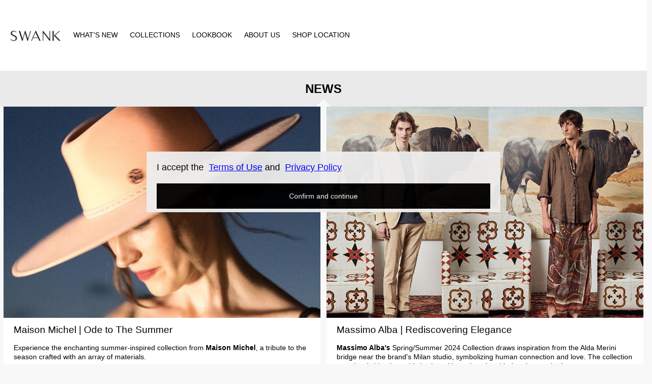

--- FILE ---
content_type: text/html; charset=utf-8
request_url: https://www.swank.hk/blog
body_size: 14457
content:

<!DOCTYPE html>
<html  class="html-blog-page">
<head>
    <title>SWANK NEWS</title>
    <meta http-equiv="Content-type" content="text/html;charset=UTF-8" />
    <meta name="description" content="Founded in 1955, SWANK is Hong Kong’s first and leading multi-brand luxury retail fashion house, currently owned by ENM Holdings Limited. With 67 years of history, SWANK introduced over a hundred renowned labels to Hong Kong with dynamic brand portfolio across womenswear, menswear and lifestyle. Renowned labels include Brunello Cucinelli, Erdem, Ermanno Scervino, Mame Kurogouchi, NAMACHEKO, Pierre-Louis Mascia and Rupert Sanderson etc." />
    <meta name="keywords" content="Founded in 1955, SWANK is Hong Kong’s first and leading multi-brand luxury retail fashion house, currently owned by ENM Holdings Limited. With 67 years of history, SWANK introduced over a hundred renowned labels to Hong Kong with dynamic brand portfolio across womenswear, menswear and lifestyle. Renowned labels include Brunello Cucinelli, Erdem, Ermanno Scervino, Mame Kurogouchi, NAMACHEKO, Pierre-Louis Mascia and Rupert Sanderson etc." />
    <meta name="generator" content="nopCommerce" />
    <meta name="viewport" content="width=device-width, initial-scale=1.0, user-scalable=0, minimum-scale=1.0, maximum-scale=1.0" />
    <link href='https://fonts.googleapis.com/css?family=Playfair+Display&subset=latin,latin-ext,cyrillic' rel='stylesheet' type='text/css'>
    <link href='https://fonts.googleapis.com/css?family=Montserrat' rel='stylesheet' type='text/css'>

    
    
    

    
    

    <link href="/bundles/styles/hm7c4wf_uo7cdqd56li4swl7yckdsl6mhzpbq8wbtpq1?v=BW4bpCcnsm2GyepSP7cDUeBQyN-NLk4Z127NZtBWel01" rel="stylesheet"/>

   
    <script src="/bundles/scripts/87h5wthzujzus-ktxn1y995p7amsjo0em1y3b8axkme1?v=RemnBWE1eJvMP_mAcF3AtBCk4oOQlBISldiBCH86wKk1"></script>


    
    
    
    
    
<link rel="shortcut icon" href="https://www.swank.hk/favicon.ico" />

<!-- Google Tag Manager -->
<script>(function(w,d,s,l,i){w[l]=w[l]||[];w[l].push({'gtm.start':
new Date().getTime(),event:'gtm.js'});var f=d.getElementsByTagName(s)[0],
j=d.createElement(s),dl=l!='dataLayer'?'&l='+l:'';j.async=true;j.src=
'https://www.googletagmanager.com/gtm.js?id='+i+dl;f.parentNode.insertBefore(j,f);
})(window,document,'script','dataLayer','GTM-TJHFNL5');</script>
<!-- End Google Tag Manager -->

</head>
<body class="notAndroid23 blog-pages-body hover-effect-2">
<!-- Google Tag Manager (noscript) -->
<noscript><iframe src=https://www.googletagmanager.com/ns.html?id=GTM-TJHFNL5
height="0" width="0" style="display:none;visibility:hidden"></iframe></noscript>
<!-- End Google Tag Manager (noscript) -->


    




<div class="ajax-loading-block-window" style="display: none">
</div>
<div id="dialog-notifications-success" title="Notification" style="display:none;">
</div>
<div id="dialog-notifications-error" title="Error" style="display:none;">
</div>
<div id="bar-notification" class="bar-notification">
    <span class="close" title="Close">&nbsp;</span>
</div>




<!--[if lte IE 7]>
    <div style="clear:both;height:59px;text-align:center;position:relative;">
        <a href="http://www.microsoft.com/windows/internet-explorer/default.aspx" target="_blank">
            <img src="/Themes/Minimal/Content/img/ie_warning.jpg" height="42" width="820" alt="You are using an outdated browser. For a faster, safer browsing experience, upgrade for free today." />
        </a>
    </div>
<![endif]-->


<div class="master-wrapper-page header-inside-slider">
    

    



<div class="header normal">
    
   
    


<div class="header-logo">
    <a href="/" class="logo">
        <img title="" alt="THE SWANK SHOP LIMITED 詩韻有限公司" src="/content/images/thumbs/0003716.jpeg">
    </a>
</div>

        <div class="header-menu-parent-outer">
            <div class="header-menu">
                <div class="close-menu">
                    <span>Close</span>
                </div>







    <ul class="mega-menu"
        data-isrtlenabled="false"
        data-enableclickfordropdown="false">
    <li class="has-sublist">

        <a href="/blog" class="with-subcategories" title="WHAT&#39;S NEW" ><span> WHAT&#39;S NEW</span></a>

            <div class="plus-button"></div>
            <div class="sublist-wrap">
                <ul class="sublist">
                    <li class="back-button">
                        <span>back</span>
                    </li>
    <li class="">

        <a href="/blog" class="" title="NEWS" ><span> NEWS</span></a>

    </li>
    <li class="">

        <a href="/Celebrity" class="" title="CELEBRITY STYLE" ><span> CELEBRITY STYLE</span></a>

    </li>
                </ul>
            </div>
    </li>
    <li class="">

        <a href="/collections" class="" title="COLLECTIONS" ><span> COLLECTIONS</span></a>

    </li>
    <li class="has-sublist">

        <a href="http://www.swank.hk/swank-fall-winter-2022" class="with-subcategories" title="LOOKBOOK" ><span> LOOKBOOK</span></a>

            <div class="plus-button"></div>
            <div class="sublist-wrap">
                <ul class="sublist">
                    <li class="back-button">
                        <span>back</span>
                    </li>
    <li class="">

        <a href="https://www.swank.hk/fallwinter-2023" class="" title="FALL/WINTER 2023" ><span> FALL/WINTER 2023</span></a>

    </li>
    <li class="">

        <a href="http://www.swank.hk/swank-springsummer-2023" class="" title="SPRING/SUMMER 2023" ><span> SPRING/SUMMER 2023</span></a>

    </li>
                </ul>
            </div>
    </li>
    <li class="has-sublist">

        <a href="/ABOUT-US" class="with-subcategories" title="ABOUT US" ><span> ABOUT US</span></a>

            <div class="plus-button"></div>
            <div class="sublist-wrap">
                <ul class="sublist">
                    <li class="back-button">
                        <span>back</span>
                    </li>
    <li class="">

        <a href="/ABOUT-US" class="" title="ABOUT US" ><span> ABOUT US</span></a>

    </li>
    <li class="">

        <a href="/VIP-PROGRAM" class="" title="VIP PROGRAM" ><span> VIP PROGRAM</span></a>

    </li>
    <li class="">

        <a href="/CONTACT-US" class="" title="CONTACT US" ><span> CONTACT US</span></a>

    </li>
                </ul>
            </div>
    </li>
    <li class="has-sublist">

        <a href="/allshops" class="with-subcategories" title="SHOP LOCATION" ><span> SHOP LOCATION</span></a>

            <div class="plus-button"></div>
            <div class="sublist-wrap">
                <ul class="sublist">
                    <li class="back-button">
                        <span>back</span>
                    </li>
    <li class="">

        <a href="/SWANK-OUTLET-HORIZON-PLAZA" class="" title="SWANK OUTLET – HORIZON PLAZA" ><span> SWANK OUTLET – HORIZON PLAZA</span></a>

    </li>
                </ul>
            </div>
    </li>

        
    </ul>
    <div class="menu-title"><span>Menu</span></div>
    <ul class="mega-menu-responsive">
    <li class="has-sublist">

        <a href="/blog" class="with-subcategories" title="WHAT&#39;S NEW" ><span> WHAT&#39;S NEW</span></a>

            <div class="plus-button"></div>
            <div class="sublist-wrap">
                <ul class="sublist">
                    <li class="back-button">
                        <span>back</span>
                    </li>
    <li class="">

        <a href="/blog" class="" title="NEWS" ><span> NEWS</span></a>

    </li>
    <li class="">

        <a href="/Celebrity" class="" title="CELEBRITY STYLE" ><span> CELEBRITY STYLE</span></a>

    </li>
                </ul>
            </div>
    </li>
    <li class="">

        <a href="/collections" class="" title="COLLECTIONS" ><span> COLLECTIONS</span></a>

    </li>
    <li class="has-sublist">

        <a href="http://www.swank.hk/swank-fall-winter-2022" class="with-subcategories" title="LOOKBOOK" ><span> LOOKBOOK</span></a>

            <div class="plus-button"></div>
            <div class="sublist-wrap">
                <ul class="sublist">
                    <li class="back-button">
                        <span>back</span>
                    </li>
    <li class="">

        <a href="https://www.swank.hk/fallwinter-2023" class="" title="FALL/WINTER 2023" ><span> FALL/WINTER 2023</span></a>

    </li>
    <li class="">

        <a href="http://www.swank.hk/swank-springsummer-2023" class="" title="SPRING/SUMMER 2023" ><span> SPRING/SUMMER 2023</span></a>

    </li>
                </ul>
            </div>
    </li>
    <li class="has-sublist">

        <a href="/ABOUT-US" class="with-subcategories" title="ABOUT US" ><span> ABOUT US</span></a>

            <div class="plus-button"></div>
            <div class="sublist-wrap">
                <ul class="sublist">
                    <li class="back-button">
                        <span>back</span>
                    </li>
    <li class="">

        <a href="/ABOUT-US" class="" title="ABOUT US" ><span> ABOUT US</span></a>

    </li>
    <li class="">

        <a href="/VIP-PROGRAM" class="" title="VIP PROGRAM" ><span> VIP PROGRAM</span></a>

    </li>
    <li class="">

        <a href="/CONTACT-US" class="" title="CONTACT US" ><span> CONTACT US</span></a>

    </li>
                </ul>
            </div>
    </li>
    <li class="has-sublist">

        <a href="/allshops" class="with-subcategories" title="SHOP LOCATION" ><span> SHOP LOCATION</span></a>

            <div class="plus-button"></div>
            <div class="sublist-wrap">
                <ul class="sublist">
                    <li class="back-button">
                        <span>back</span>
                    </li>
    <li class="">

        <a href="/SWANK-OUTLET-HORIZON-PLAZA" class="" title="SWANK OUTLET – HORIZON PLAZA" ><span> SWANK OUTLET – HORIZON PLAZA</span></a>

    </li>
                </ul>
            </div>
    </li>

        
    </ul>
    <div class="social-icons">
        <h2>Follow us</h2>
        


<ul class="networks">
            <li><a target="_blank" class="facebook" href="https://www.facebook.com/THESWANKSHOP"></a></li>
                                                            <li><a target="_blank" class="instagram" href="https://www.instagram.com/theswankofficial/"></a></li>
	<!--
            <li><a target="_blank" class="rss" href="/news/rss/1"></a></li>
	-->
	 <li><a target="_blank" class="linkedin" href="https://www.linkedin.com/company/the-swank-shop-limited"></a></li>
	 <li><a target="_blank" class="wechat" href="/Content/Images/uploaded/swank_wechat.png"></a></li>
            <!-- <li><a target="_blank" class="vimeo" href="http://www.weibo.com/u/2962959844"></a></li> -->
    </ul>

    </div>
            </div>
        </div>

    <div class="responsive-nav-wrapper-parent">
        
        <div class="responsive-nav-wrapper">
            <div class="search-wrap">
                <span>Search</span>
            </div>
            <div class="filters-button">
                <span>Filters</span>
            </div>
            <div class="personal-button" id="header-links-opener">
                <span>Personal menu</span>
            </div>
	    <div class="Wish-List-link">
                <a href="/wishlist">Wishlist</a>
            </div>
            <div class="shopping-cart-link">
                <a href="/cart">Shopping cart</a>
            </div>
            <div class="menu-title">
                <span>Menu</span>
            </div>
        </div>
        <div class="search-box store-search-box">
            <form action="/search" id="small-search-box-form" method="get">    <input type="text" class="search-box-text" id="small-searchterms" autocomplete="off" name="q" placeholder="Search..." />







<input type="hidden" class="instantSearchResourceElement"
       data-highlightFirstFoundElement="false"
       data-minKeywordLength="3"
       data-instantSearchUrl="/instantSearchFor"
       data-homePageUrl="/"
       data-searchInProductDescriptions="true"
       data-numberOfVisibleProducts="5" />


<script id="instantSearchItemTemplate" type="text/x-kendo-template">
    <div class="instant-search-item" data-url="${ data.CustomProperties.Url }">
        <div class="img-block">
            <img src="${ data.DefaultPictureModel.ImageUrl }" alt="${ data.Name }" title="${ data.Name }" style="border: none">
        </div>
        <div class="detail">
            <div class="title">${ data.Name }</div>
            <div class="price"># var price = ""; if (data.ProductPrice.Price) { price = data.ProductPrice.Price } # #= price #</div>           
        </div>
    </div>
</script>    <input type="submit" class="button-1 search-box-button" value="Search" />
        <script type="text/javascript">
            $("#small-search-box-form").submit(function(event) {
                if ($("#small-searchterms").val() == "") {
                    alert('Please enter some search keyword');
                    $("#small-searchterms").focus();
                    event.preventDefault();
                }
            });
        </script>
</form>
        </div>
        
<div id="flyout-cart" class="flyout-cart">
    <div class="mini-shopping-cart">
        <div class="count">
You have no items in your shopping cart.        </div>
    </div>
    <script type="text/javascript">
        (function($) {
            $(document).trigger({ type: 'flyoutCartReloadedEvent', items: 0 });
        })(jQuery);
    </script>
</div>

    </div>

    <div class="header-links-wrapper">
        <div class="language-currency-tax-wrapper">
            

            

            
        </div>
        <div class="header-links">
    <ul>
        
            <li><a href="/register" class="ico-register">Create Account</a></li>
            <li><a href="/login" class="ico-login">Log in</a></li>
        	<!--
            <li>
                <a href="/wishlist" class="ico-wishlist">
                    <span class="wishlist-label">Wishlist</span>
                    <span class="wishlist-qty">(0)</span>
                </a>
            </li>
	-->
        
    </ul>
        <input type="hidden" id="topCartLinkHidden" data-cartItems="0" />

</div>


        
    </div>
</div>
    <script type="text/javascript">
        AjaxCart.init(false, '.header-links .cart-qty', '.header-links .wishlist-qty', '#flyout-cart');
    </script>
    <div class="overlayOffCanvas"></div>
    <div class="master-wrapper-content">
        




<div class="ajaxCartInfo" data-getAjaxCartButtonUrl="/NopAjaxCart/GetAjaxCartButtonsAjax"
     data-productPageAddToCartButtonSelector=".add-to-cart-button"
     data-productBoxAddToCartButtonSelector=".product-box-add-to-cart-button"
     data-productBoxProductItemElementSelector=".product-item"
     data-enableOnProductPage="True"
     data-enableOnCatalogPages="True"
     data-miniShoppingCartQuatityFormattingResource="({0})" 
     data-miniWishlistQuatityFormattingResource="({0})" 
     data-addToWishlistButtonSelector=".add-to-wishlist-button">
</div>

<input id="addProductVariantToCartUrl" name="addProductVariantToCartUrl" type="hidden" value="/AddProductFromProductDetailsPageToCartAjax" />
<input id="addProductToCartUrl" name="addProductToCartUrl" type="hidden" value="/AddProductToCartAjax" />
<input id="miniShoppingCartUrl" name="miniShoppingCartUrl" type="hidden" value="/MiniShoppingCart" />
<input id="flyoutShoppingCartUrl" name="flyoutShoppingCartUrl" type="hidden" value="/NopAjaxCartFlyoutShoppingCart" />
<input id="checkProductAttributesUrl" name="checkProductAttributesUrl" type="hidden" value="/CheckIfProductOrItsAssociatedProductsHasAttributes" />
<input id="getMiniProductDetailsViewUrl" name="getMiniProductDetailsViewUrl" type="hidden" value="/GetMiniProductDetailsView" />
<input id="flyoutShoppingCartPanelSelector" name="flyoutShoppingCartPanelSelector" type="hidden" value="#flyout-cart" />
<input id="shoppingCartMenuLinkSelector" name="shoppingCartMenuLinkSelector" type="hidden" value="span.cart-qty" />
<input id="wishlistMenuLinkSelector" name="wishlistMenuLinkSelector" type="hidden" value="span.wishlist-qty" />





<script type="text/javascript">
    var nop_store_directory_root = "https://www.swank.hk/";
</script>

<div id="product-ribbon-info" data-productid="0"
     data-productboxselector=".product-item, .item-holder"
     data-productboxpicturecontainerselector=".picture, .item-picture"
     data-productpagepicturesparentcontainerselector=".product-essential"
     data-productpagebugpicturecontainerselector=".picture"
     data-retrieveproductribbonsurl="/ProductRibbons/RetrieveProductRibbons">
</div>

    <div class="quickViewData" data-productselector=".product-item"
         data-productselectorchild=".buttons &gt; div"
         data-retrievequickviewurl="/quickviewdata"
         data-quickviewbuttontext="Quick View"
         data-quickviewbuttontitle="Quick View"
         data-isquickviewpopupdraggable="True"
         data-enablequickviewpopupoverlay="True"
         data-accordionpanelsheightstyle="content">
    </div>

        <div class="master-column-wrapper">
            
<div class="center-1">
    
    

<div class="page blog-page">
    <div class="page-title">
        <a href="/blog/rss/1" class="link-rss" title="Click here to be informed automatically when we add new items to our site">RSS</a>
        <h1>
News        </h1>
    </div>




    <div class="page-body">
        
        <div class="blog-posts">
                <div class="post">
                    <div class="post-head">
                        <a class="post-title" href="/maison-michel-ode-to-the-summer">Maison Michel | Ode to The Summer</a>
                        <span class="post-date">4/30/2024</span>
                    </div>
                    
    <div class="rich-blog-image">
            <a href="/maison-michel-ode-to-the-summer" alt="Maison Michel | Ode to The Summer"><img src="https://www.swank.hk/content/images/thumbs/0012545_947.jpeg" title="Maison Michel | Ode to The Summer" alt="Maison Michel | Ode to The Summer" /></a>
    </div>

                    <div class="post-body">
                        <p>Experience the enchanting summer-inspired collection from&nbsp;<strong>Maison Michel</strong>, a tribute to the season crafted with an array of materials.</p>
<p>&nbsp;</p>
<p>&nbsp;</p>
                    </div>
                    

                    <div class="blog-details">
                        <div class="buttons">
                                <a href="/maison-michel-ode-to-the-summer#comments" class="read-comments">Comments (0)</a>
                            <a href="/maison-michel-ode-to-the-summer" class="read-more">details</a>
                        </div>
                    </div>

                    
<div class="post-footer">
    <div class="post-footer-center-wrapper">

    <div class="post-actions">
            <a class="read-more">Read More</a>
        
            <ul class="share-post" id="share-buttons">
                    <li class="facebook">
                        <!-- Facebook -->
                        <a href="javascript:openShareWindow('http://www.facebook.com/sharer.php?u=https://www.swank.hk/')"></a>
                    </li>
                                    <li class="twitter">
                        <!-- Twitter -->
                        <a href="javascript:openShareWindow('http://twitter.com/share?url=https://www.swank.hk/')"></a>
                    </li>
                                    <li class="pinterest">
                        <!-- Pinterest -->
                        <a data-pin-do="buttonPin" data-pin-custom="true" data-pin-description="Maison Michel | Ode to The Summer"
                           data-pin-media="https://www.swank.hk/content/images/thumbs/0012545_947.jpeg" href="https://www.pinterest.com/pin/create/button/?url=https://www.swank.hk/"></a>
                    </li>
                                    <li class="linkedin">
                        <!-- LinkedIn -->
                        <a href="javascript:openShareWindow('http://service.weibo.com/share/share.php?url=https://www.swank.hk/')"></a>
                    </li>
                                    <li class="google">
                        <!-- Google+ -->
                        <a href="javascript:openShareWindow('https://plus.google.com/share?url=https://www.swank.hk/')"></a>
                    </li>
            </ul>
            <script>
                function openShareWindow(url) {
                    var winWidth = 520;
                    var winHeight = 400;
                    var winTop = (screen.height / 2) - (winHeight / 2);
                    var winLeft = (screen.width / 2) - (winWidth / 2);

                    window.open(url, 'sharer', 'top=' + winTop + ',left=' + winLeft + ',toolbar=0,status=0,width=' + winWidth + ',height=' + winHeight);
                }

                
                !function (a, b, c) { var d, e, f; d = "PIN_" + ~~((new Date).getTime() / 864e5), a[d] ? a[d] += 1 : (a[d] = 1, a.setTimeout(function () { e = b.getElementsByTagName("SCRIPT")[0], f = b.createElement("SCRIPT"), f.type = "text/javascript", f.async = !0, f.src = c.mainUrl + "?" + Math.random(), e.parentNode.insertBefore(f, e) }, 10)) }(window, document, { mainUrl: "//assets.pinterest.com/js/pinit_main.js" });
            </script>
    </div>
    </div>
</div>
                </div>
                <div class="post">
                    <div class="post-head">
                        <a class="post-title" href="/massimo-alba-rediscovering-elegance">Massimo Alba | Rediscovering Elegance</a>
                        <span class="post-date">3/12/2024</span>
                    </div>
                    
    <div class="rich-blog-image">
            <a href="/massimo-alba-rediscovering-elegance" alt="Massimo Alba | Rediscovering Elegance"><img src="https://www.swank.hk/content/images/thumbs/0012538_947.jpeg" title="Massimo Alba | Rediscovering Elegance" alt="Massimo Alba | Rediscovering Elegance" /></a>
    </div>

                    <div class="post-body">
                        <p><strong>Massimo Alba's</strong>&nbsp;Spring/Summer 2024 Collection&nbsp;draws inspiration from the Alda Merini bridge near the brand's Milan studio, symbolizing human connection and love. The collection seamlessly blends sophistication with a relaxed and bohemian aesthetic.</p>
<p>&nbsp;</p>
                    </div>
                    

                    <div class="blog-details">
                        <div class="buttons">
                                <a href="/massimo-alba-rediscovering-elegance#comments" class="read-comments">Comments (0)</a>
                            <a href="/massimo-alba-rediscovering-elegance" class="read-more">details</a>
                        </div>
                    </div>

                    
<div class="post-footer">
    <div class="post-footer-center-wrapper">

    <div class="post-actions">
            <a class="read-more">Read More</a>
        
            <ul class="share-post" id="share-buttons">
                    <li class="facebook">
                        <!-- Facebook -->
                        <a href="javascript:openShareWindow('http://www.facebook.com/sharer.php?u=https://www.swank.hk/')"></a>
                    </li>
                                    <li class="twitter">
                        <!-- Twitter -->
                        <a href="javascript:openShareWindow('http://twitter.com/share?url=https://www.swank.hk/')"></a>
                    </li>
                                    <li class="pinterest">
                        <!-- Pinterest -->
                        <a data-pin-do="buttonPin" data-pin-custom="true" data-pin-description="Massimo Alba | Rediscovering Elegance"
                           data-pin-media="https://www.swank.hk/content/images/thumbs/0012538_947.jpeg" href="https://www.pinterest.com/pin/create/button/?url=https://www.swank.hk/"></a>
                    </li>
                                    <li class="linkedin">
                        <!-- LinkedIn -->
                        <a href="javascript:openShareWindow('http://service.weibo.com/share/share.php?url=https://www.swank.hk/')"></a>
                    </li>
                                    <li class="google">
                        <!-- Google+ -->
                        <a href="javascript:openShareWindow('https://plus.google.com/share?url=https://www.swank.hk/')"></a>
                    </li>
            </ul>
            <script>
                function openShareWindow(url) {
                    var winWidth = 520;
                    var winHeight = 400;
                    var winTop = (screen.height / 2) - (winHeight / 2);
                    var winLeft = (screen.width / 2) - (winWidth / 2);

                    window.open(url, 'sharer', 'top=' + winTop + ',left=' + winLeft + ',toolbar=0,status=0,width=' + winWidth + ',height=' + winHeight);
                }

                
                !function (a, b, c) { var d, e, f; d = "PIN_" + ~~((new Date).getTime() / 864e5), a[d] ? a[d] += 1 : (a[d] = 1, a.setTimeout(function () { e = b.getElementsByTagName("SCRIPT")[0], f = b.createElement("SCRIPT"), f.type = "text/javascript", f.async = !0, f.src = c.mainUrl + "?" + Math.random(), e.parentNode.insertBefore(f, e) }, 10)) }(window, document, { mainUrl: "//assets.pinterest.com/js/pinit_main.js" });
            </script>
    </div>
    </div>
</div>
                </div>
                <div class="post">
                    <div class="post-head">
                        <a class="post-title" href="/altuzarra-new-chapter-of-spontaneity-and-realism">Altuzarra | New Chapter of &#39;Spontaneity and Realism&#39;</a>
                        <span class="post-date">1/30/2024</span>
                    </div>
                    
    <div class="rich-blog-image">
            <a href="/altuzarra-new-chapter-of-spontaneity-and-realism" alt="Altuzarra | New Chapter of &#39;Spontaneity and Realism&#39;"><img src="https://www.swank.hk/content/images/thumbs/0012340_947.png" title="Altuzarra | New Chapter of &#39;Spontaneity and Realism&#39;" alt="Altuzarra | New Chapter of &#39;Spontaneity and Realism&#39;" /></a>
    </div>

                    <div class="post-body">
                        <p>Joseph Altuzarra takes traditional materials and silhouettes and, through careful manipulations, subtly infuses them with suspense, unexpected details, and psychological intrigue. A study in modern femininity, the collection embodies undone elegance while revealing the dark underpinnings of bourgeois life.</p>
                    </div>
                    

                    <div class="blog-details">
                        <div class="buttons">
                                <a href="/altuzarra-new-chapter-of-spontaneity-and-realism#comments" class="read-comments">Comments (0)</a>
                            <a href="/altuzarra-new-chapter-of-spontaneity-and-realism" class="read-more">details</a>
                        </div>
                    </div>

                    
<div class="post-footer">
    <div class="post-footer-center-wrapper">

    <div class="post-actions">
            <a class="read-more">Read More</a>
        
            <ul class="share-post" id="share-buttons">
                    <li class="facebook">
                        <!-- Facebook -->
                        <a href="javascript:openShareWindow('http://www.facebook.com/sharer.php?u=https://www.swank.hk/')"></a>
                    </li>
                                    <li class="twitter">
                        <!-- Twitter -->
                        <a href="javascript:openShareWindow('http://twitter.com/share?url=https://www.swank.hk/')"></a>
                    </li>
                                    <li class="pinterest">
                        <!-- Pinterest -->
                        <a data-pin-do="buttonPin" data-pin-custom="true" data-pin-description="Altuzarra | New Chapter of &#39;Spontaneity and Realism&#39;"
                           data-pin-media="https://www.swank.hk/content/images/thumbs/0012340_947.png" href="https://www.pinterest.com/pin/create/button/?url=https://www.swank.hk/"></a>
                    </li>
                                    <li class="linkedin">
                        <!-- LinkedIn -->
                        <a href="javascript:openShareWindow('http://service.weibo.com/share/share.php?url=https://www.swank.hk/')"></a>
                    </li>
                                    <li class="google">
                        <!-- Google+ -->
                        <a href="javascript:openShareWindow('https://plus.google.com/share?url=https://www.swank.hk/')"></a>
                    </li>
            </ul>
            <script>
                function openShareWindow(url) {
                    var winWidth = 520;
                    var winHeight = 400;
                    var winTop = (screen.height / 2) - (winHeight / 2);
                    var winLeft = (screen.width / 2) - (winWidth / 2);

                    window.open(url, 'sharer', 'top=' + winTop + ',left=' + winLeft + ',toolbar=0,status=0,width=' + winWidth + ',height=' + winHeight);
                }

                
                !function (a, b, c) { var d, e, f; d = "PIN_" + ~~((new Date).getTime() / 864e5), a[d] ? a[d] += 1 : (a[d] = 1, a.setTimeout(function () { e = b.getElementsByTagName("SCRIPT")[0], f = b.createElement("SCRIPT"), f.type = "text/javascript", f.async = !0, f.src = c.mainUrl + "?" + Math.random(), e.parentNode.insertBefore(f, e) }, 10)) }(window, document, { mainUrl: "//assets.pinterest.com/js/pinit_main.js" });
            </script>
    </div>
    </div>
</div>
                </div>
                <div class="post">
                    <div class="post-head">
                        <a class="post-title" href="/pierre-louis-mascia-ss24-nature-still">Pierre-Louis Mascia | Nature Still</a>
                        <span class="post-date">1/16/2024</span>
                    </div>
                    
    <div class="rich-blog-image">
            <a href="/pierre-louis-mascia-ss24-nature-still" alt="Pierre-Louis Mascia | Nature Still"><img src="https://www.swank.hk/content/images/thumbs/0012338_947.png" title="Pierre-Louis Mascia | Nature Still" alt="Pierre-Louis Mascia | Nature Still" /></a>
    </div>

                    <div class="post-body">
                        <p>For the Spring/Summer 2024 collection, Pierre-Louis&nbsp;Mascia draws inspiration from the pages of the book&nbsp;Voyage autour de mon jardin by Alphonse Karr, a reflection&nbsp;on the meaning of life and beauty that surround us.</p>
<p>&nbsp;</p>
                    </div>
                    

                    <div class="blog-details">
                        <div class="buttons">
                            <a href="/pierre-louis-mascia-ss24-nature-still" class="read-more">details</a>
                        </div>
                    </div>

                    
<div class="post-footer">
    <div class="post-footer-center-wrapper">

    <div class="post-actions">
            <a class="read-more">Read More</a>
        
            <ul class="share-post" id="share-buttons">
                    <li class="facebook">
                        <!-- Facebook -->
                        <a href="javascript:openShareWindow('http://www.facebook.com/sharer.php?u=https://www.swank.hk/')"></a>
                    </li>
                                    <li class="twitter">
                        <!-- Twitter -->
                        <a href="javascript:openShareWindow('http://twitter.com/share?url=https://www.swank.hk/')"></a>
                    </li>
                                    <li class="pinterest">
                        <!-- Pinterest -->
                        <a data-pin-do="buttonPin" data-pin-custom="true" data-pin-description="Pierre-Louis Mascia | Nature Still"
                           data-pin-media="https://www.swank.hk/content/images/thumbs/0012338_947.png" href="https://www.pinterest.com/pin/create/button/?url=https://www.swank.hk/"></a>
                    </li>
                                    <li class="linkedin">
                        <!-- LinkedIn -->
                        <a href="javascript:openShareWindow('http://service.weibo.com/share/share.php?url=https://www.swank.hk/')"></a>
                    </li>
                                    <li class="google">
                        <!-- Google+ -->
                        <a href="javascript:openShareWindow('https://plus.google.com/share?url=https://www.swank.hk/')"></a>
                    </li>
            </ul>
            <script>
                function openShareWindow(url) {
                    var winWidth = 520;
                    var winHeight = 400;
                    var winTop = (screen.height / 2) - (winHeight / 2);
                    var winLeft = (screen.width / 2) - (winWidth / 2);

                    window.open(url, 'sharer', 'top=' + winTop + ',left=' + winLeft + ',toolbar=0,status=0,width=' + winWidth + ',height=' + winHeight);
                }

                
                !function (a, b, c) { var d, e, f; d = "PIN_" + ~~((new Date).getTime() / 864e5), a[d] ? a[d] += 1 : (a[d] = 1, a.setTimeout(function () { e = b.getElementsByTagName("SCRIPT")[0], f = b.createElement("SCRIPT"), f.type = "text/javascript", f.async = !0, f.src = c.mainUrl + "?" + Math.random(), e.parentNode.insertBefore(f, e) }, 10)) }(window, document, { mainUrl: "//assets.pinterest.com/js/pinit_main.js" });
            </script>
    </div>
    </div>
</div>
                </div>
                <div class="post">
                    <div class="post-head">
                        <a class="post-title" href="/altuzarra-mythological-landscape-and-modern-femininity">Altuzarra | Mythological Landscape and Modern Femininity</a>
                        <span class="post-date">11/22/2023</span>
                    </div>
                    
    <div class="rich-blog-image">
            <a href="/altuzarra-mythological-landscape-and-modern-femininity" alt="Altuzarra | Mythological Landscape and Modern Femininity"><img src="https://www.swank.hk/content/images/thumbs/0012328_947.png" title="Altuzarra | Mythological Landscape and Modern Femininity" alt="Altuzarra | Mythological Landscape and Modern Femininity" /></a>
    </div>

                    <div class="post-body">
                        <p>Altuzarra Fall/Winter 2023 Collection takes us on an expedition through a hrough a mythological landscape.&nbsp;</p>
<p>&nbsp;</p>
<p>&nbsp;</p>
                    </div>
                    

                    <div class="blog-details">
                        <div class="buttons">
                                <a href="/altuzarra-mythological-landscape-and-modern-femininity#comments" class="read-comments">Comments (0)</a>
                            <a href="/altuzarra-mythological-landscape-and-modern-femininity" class="read-more">details</a>
                        </div>
                    </div>

                    
<div class="post-footer">
    <div class="post-footer-center-wrapper">

    <div class="post-actions">
            <a class="read-more">Read More</a>
        
            <ul class="share-post" id="share-buttons">
                    <li class="facebook">
                        <!-- Facebook -->
                        <a href="javascript:openShareWindow('http://www.facebook.com/sharer.php?u=https://www.swank.hk/')"></a>
                    </li>
                                    <li class="twitter">
                        <!-- Twitter -->
                        <a href="javascript:openShareWindow('http://twitter.com/share?url=https://www.swank.hk/')"></a>
                    </li>
                                    <li class="pinterest">
                        <!-- Pinterest -->
                        <a data-pin-do="buttonPin" data-pin-custom="true" data-pin-description="Altuzarra | Mythological Landscape and Modern Femininity"
                           data-pin-media="https://www.swank.hk/content/images/thumbs/0012328_947.png" href="https://www.pinterest.com/pin/create/button/?url=https://www.swank.hk/"></a>
                    </li>
                                    <li class="linkedin">
                        <!-- LinkedIn -->
                        <a href="javascript:openShareWindow('http://service.weibo.com/share/share.php?url=https://www.swank.hk/')"></a>
                    </li>
                                    <li class="google">
                        <!-- Google+ -->
                        <a href="javascript:openShareWindow('https://plus.google.com/share?url=https://www.swank.hk/')"></a>
                    </li>
            </ul>
            <script>
                function openShareWindow(url) {
                    var winWidth = 520;
                    var winHeight = 400;
                    var winTop = (screen.height / 2) - (winHeight / 2);
                    var winLeft = (screen.width / 2) - (winWidth / 2);

                    window.open(url, 'sharer', 'top=' + winTop + ',left=' + winLeft + ',toolbar=0,status=0,width=' + winWidth + ',height=' + winHeight);
                }

                
                !function (a, b, c) { var d, e, f; d = "PIN_" + ~~((new Date).getTime() / 864e5), a[d] ? a[d] += 1 : (a[d] = 1, a.setTimeout(function () { e = b.getElementsByTagName("SCRIPT")[0], f = b.createElement("SCRIPT"), f.type = "text/javascript", f.async = !0, f.src = c.mainUrl + "?" + Math.random(), e.parentNode.insertBefore(f, e) }, 10)) }(window, document, { mainUrl: "//assets.pinterest.com/js/pinit_main.js" });
            </script>
    </div>
    </div>
</div>
                </div>
                <div class="post">
                    <div class="post-head">
                        <a class="post-title" href="/new-in-italian-luxury-brand-boglioli">Boglioli | New In Italian Luxury Brand</a>
                        <span class="post-date">10/17/2023</span>
                    </div>
                    
    <div class="rich-blog-image">
            <a href="/new-in-italian-luxury-brand-boglioli" alt="Boglioli | New In Italian Luxury Brand"><img src="https://www.swank.hk/content/images/thumbs/0012321_947.png" title="Boglioli | New In Italian Luxury Brand" alt="Boglioli | New In Italian Luxury Brand" /></a>
    </div>

                    <div class="post-body">
                        <p>SWANK is thrilled to introduce the Italian luxury brand - Boglioli, founded in 1974 as a family-run Italian business, established by&nbsp;<em>Mario Boglioli</em>&nbsp;along with his brother&nbsp;<em>Stefano</em>.</p>
<p>&nbsp;</p>
<p>&nbsp;</p>
                    </div>
                    

                    <div class="blog-details">
                        <div class="buttons">
                                <a href="/new-in-italian-luxury-brand-boglioli#comments" class="read-comments">Comments (0)</a>
                            <a href="/new-in-italian-luxury-brand-boglioli" class="read-more">details</a>
                        </div>
                    </div>

                    
<div class="post-footer">
    <div class="post-footer-center-wrapper">

    <div class="post-actions">
            <a class="read-more">Read More</a>
        
            <ul class="share-post" id="share-buttons">
                    <li class="facebook">
                        <!-- Facebook -->
                        <a href="javascript:openShareWindow('http://www.facebook.com/sharer.php?u=https://www.swank.hk/')"></a>
                    </li>
                                    <li class="twitter">
                        <!-- Twitter -->
                        <a href="javascript:openShareWindow('http://twitter.com/share?url=https://www.swank.hk/')"></a>
                    </li>
                                    <li class="pinterest">
                        <!-- Pinterest -->
                        <a data-pin-do="buttonPin" data-pin-custom="true" data-pin-description="Boglioli | New In Italian Luxury Brand"
                           data-pin-media="https://www.swank.hk/content/images/thumbs/0012321_947.png" href="https://www.pinterest.com/pin/create/button/?url=https://www.swank.hk/"></a>
                    </li>
                                    <li class="linkedin">
                        <!-- LinkedIn -->
                        <a href="javascript:openShareWindow('http://service.weibo.com/share/share.php?url=https://www.swank.hk/')"></a>
                    </li>
                                    <li class="google">
                        <!-- Google+ -->
                        <a href="javascript:openShareWindow('https://plus.google.com/share?url=https://www.swank.hk/')"></a>
                    </li>
            </ul>
            <script>
                function openShareWindow(url) {
                    var winWidth = 520;
                    var winHeight = 400;
                    var winTop = (screen.height / 2) - (winHeight / 2);
                    var winLeft = (screen.width / 2) - (winWidth / 2);

                    window.open(url, 'sharer', 'top=' + winTop + ',left=' + winLeft + ',toolbar=0,status=0,width=' + winWidth + ',height=' + winHeight);
                }

                
                !function (a, b, c) { var d, e, f; d = "PIN_" + ~~((new Date).getTime() / 864e5), a[d] ? a[d] += 1 : (a[d] = 1, a.setTimeout(function () { e = b.getElementsByTagName("SCRIPT")[0], f = b.createElement("SCRIPT"), f.type = "text/javascript", f.async = !0, f.src = c.mainUrl + "?" + Math.random(), e.parentNode.insertBefore(f, e) }, 10)) }(window, document, { mainUrl: "//assets.pinterest.com/js/pinit_main.js" });
            </script>
    </div>
    </div>
</div>
                </div>
                <div class="post">
                    <div class="post-head">
                        <a class="post-title" href="/paule-ka-versatile-femininity">PAULE KA | Versatile Femininity</a>
                        <span class="post-date">9/27/2023</span>
                    </div>
                    
    <div class="rich-blog-image">
            <a href="/paule-ka-versatile-femininity" alt="PAULE KA | Versatile Femininity"><img src="https://www.swank.hk/content/images/thumbs/0012311_947.png" title="PAULE KA | Versatile Femininity" alt="PAULE KA | Versatile Femininity" /></a>
    </div>

                    <div class="post-body">
                        <p>PAULE KA was founded in 1988 in Paris by Serge Cajfinger, an aesthete who was passionate with the Glamourous Fifties and sensual Sixties, its icons and its early modernity.&nbsp;</p>
<p>&nbsp;</p>
<p>&nbsp;</p>
                    </div>
                    

                    <div class="blog-details">
                        <div class="buttons">
                                <a href="/paule-ka-versatile-femininity#comments" class="read-comments">Comments (0)</a>
                            <a href="/paule-ka-versatile-femininity" class="read-more">details</a>
                        </div>
                    </div>

                    
<div class="post-footer">
    <div class="post-footer-center-wrapper">

    <div class="post-actions">
            <a class="read-more">Read More</a>
        
            <ul class="share-post" id="share-buttons">
                    <li class="facebook">
                        <!-- Facebook -->
                        <a href="javascript:openShareWindow('http://www.facebook.com/sharer.php?u=https://www.swank.hk/')"></a>
                    </li>
                                    <li class="twitter">
                        <!-- Twitter -->
                        <a href="javascript:openShareWindow('http://twitter.com/share?url=https://www.swank.hk/')"></a>
                    </li>
                                    <li class="pinterest">
                        <!-- Pinterest -->
                        <a data-pin-do="buttonPin" data-pin-custom="true" data-pin-description="PAULE KA | Versatile Femininity"
                           data-pin-media="https://www.swank.hk/content/images/thumbs/0012311_947.png" href="https://www.pinterest.com/pin/create/button/?url=https://www.swank.hk/"></a>
                    </li>
                                    <li class="linkedin">
                        <!-- LinkedIn -->
                        <a href="javascript:openShareWindow('http://service.weibo.com/share/share.php?url=https://www.swank.hk/')"></a>
                    </li>
                                    <li class="google">
                        <!-- Google+ -->
                        <a href="javascript:openShareWindow('https://plus.google.com/share?url=https://www.swank.hk/')"></a>
                    </li>
            </ul>
            <script>
                function openShareWindow(url) {
                    var winWidth = 520;
                    var winHeight = 400;
                    var winTop = (screen.height / 2) - (winHeight / 2);
                    var winLeft = (screen.width / 2) - (winWidth / 2);

                    window.open(url, 'sharer', 'top=' + winTop + ',left=' + winLeft + ',toolbar=0,status=0,width=' + winWidth + ',height=' + winHeight);
                }

                
                !function (a, b, c) { var d, e, f; d = "PIN_" + ~~((new Date).getTime() / 864e5), a[d] ? a[d] += 1 : (a[d] = 1, a.setTimeout(function () { e = b.getElementsByTagName("SCRIPT")[0], f = b.createElement("SCRIPT"), f.type = "text/javascript", f.async = !0, f.src = c.mainUrl + "?" + Math.random(), e.parentNode.insertBefore(f, e) }, 10)) }(window, document, { mainUrl: "//assets.pinterest.com/js/pinit_main.js" });
            </script>
    </div>
    </div>
</div>
                </div>
                <div class="post">
                    <div class="post-head">
                        <a class="post-title" href="/fallwinter-2023-menswear-event">Fall/Winter 2023 Menswear Event</a>
                        <span class="post-date">9/21/2023</span>
                    </div>
                    
    <div class="rich-blog-image">
            <a href="/fallwinter-2023-menswear-event" alt="Fall/Winter 2023 Menswear Event"><img src="https://www.swank.hk/content/images/thumbs/0012309_947.jpeg" title="Fall/Winter 2023 Menswear Event" alt="Fall/Winter 2023 Menswear Event" /></a>
    </div>

                    <div class="post-body">
                        <p>SWANK Fall/Winter 2023 Menswear Event showcased a collection of top-notch luxury styles at SWANK Central Building Flagship store on 15 September 2023.&nbsp;</p>
<p>&nbsp;</p>
<p>&nbsp;</p>
                    </div>
                    

                    <div class="blog-details">
                        <div class="buttons">
                                <a href="/fallwinter-2023-menswear-event#comments" class="read-comments">Comments (0)</a>
                            <a href="/fallwinter-2023-menswear-event" class="read-more">details</a>
                        </div>
                    </div>

                    
<div class="post-footer">
    <div class="post-footer-center-wrapper">

    <div class="post-actions">
            <a class="read-more">Read More</a>
        
            <ul class="share-post" id="share-buttons">
                    <li class="facebook">
                        <!-- Facebook -->
                        <a href="javascript:openShareWindow('http://www.facebook.com/sharer.php?u=https://www.swank.hk/')"></a>
                    </li>
                                    <li class="twitter">
                        <!-- Twitter -->
                        <a href="javascript:openShareWindow('http://twitter.com/share?url=https://www.swank.hk/')"></a>
                    </li>
                                    <li class="pinterest">
                        <!-- Pinterest -->
                        <a data-pin-do="buttonPin" data-pin-custom="true" data-pin-description="Fall/Winter 2023 Menswear Event"
                           data-pin-media="https://www.swank.hk/content/images/thumbs/0012309_947.jpeg" href="https://www.pinterest.com/pin/create/button/?url=https://www.swank.hk/"></a>
                    </li>
                                    <li class="linkedin">
                        <!-- LinkedIn -->
                        <a href="javascript:openShareWindow('http://service.weibo.com/share/share.php?url=https://www.swank.hk/')"></a>
                    </li>
                                    <li class="google">
                        <!-- Google+ -->
                        <a href="javascript:openShareWindow('https://plus.google.com/share?url=https://www.swank.hk/')"></a>
                    </li>
            </ul>
            <script>
                function openShareWindow(url) {
                    var winWidth = 520;
                    var winHeight = 400;
                    var winTop = (screen.height / 2) - (winHeight / 2);
                    var winLeft = (screen.width / 2) - (winWidth / 2);

                    window.open(url, 'sharer', 'top=' + winTop + ',left=' + winLeft + ',toolbar=0,status=0,width=' + winWidth + ',height=' + winHeight);
                }

                
                !function (a, b, c) { var d, e, f; d = "PIN_" + ~~((new Date).getTime() / 864e5), a[d] ? a[d] += 1 : (a[d] = 1, a.setTimeout(function () { e = b.getElementsByTagName("SCRIPT")[0], f = b.createElement("SCRIPT"), f.type = "text/javascript", f.async = !0, f.src = c.mainUrl + "?" + Math.random(), e.parentNode.insertBefore(f, e) }, 10)) }(window, document, { mainUrl: "//assets.pinterest.com/js/pinit_main.js" });
            </script>
    </div>
    </div>
</div>
                </div>
                <div class="post">
                    <div class="post-head">
                        <a class="post-title" href="/ulla-johnson-exploring-the-supernature">Ulla Johnson | Exploring The Supernature</a>
                        <span class="post-date">9/13/2023</span>
                    </div>
                    
    <div class="rich-blog-image">
            <a href="/ulla-johnson-exploring-the-supernature" alt="Ulla Johnson | Exploring The Supernature"><img src="https://www.swank.hk/content/images/thumbs/0012303_947.png" title="Ulla Johnson | Exploring The Supernature" alt="Ulla Johnson | Exploring The Supernature" /></a>
    </div>

                    <div class="post-body">
                        <p>Pulsed with color, energy and dynamic motion, Ulla Johnson's Pre-Fall 2023 Collection is set against the natural splendor of Jamaica's lush tropical landscape. Supernatural pigments, fractal florals, and flickering graphics define the latest season.</p>
<p>&nbsp;</p>
                    </div>
                    

                    <div class="blog-details">
                        <div class="buttons">
                                <a href="/ulla-johnson-exploring-the-supernature#comments" class="read-comments">Comments (0)</a>
                            <a href="/ulla-johnson-exploring-the-supernature" class="read-more">details</a>
                        </div>
                    </div>

                    
<div class="post-footer">
    <div class="post-footer-center-wrapper">

    <div class="post-actions">
            <a class="read-more">Read More</a>
        
            <ul class="share-post" id="share-buttons">
                    <li class="facebook">
                        <!-- Facebook -->
                        <a href="javascript:openShareWindow('http://www.facebook.com/sharer.php?u=https://www.swank.hk/')"></a>
                    </li>
                                    <li class="twitter">
                        <!-- Twitter -->
                        <a href="javascript:openShareWindow('http://twitter.com/share?url=https://www.swank.hk/')"></a>
                    </li>
                                    <li class="pinterest">
                        <!-- Pinterest -->
                        <a data-pin-do="buttonPin" data-pin-custom="true" data-pin-description="Ulla Johnson | Exploring The Supernature"
                           data-pin-media="https://www.swank.hk/content/images/thumbs/0012303_947.png" href="https://www.pinterest.com/pin/create/button/?url=https://www.swank.hk/"></a>
                    </li>
                                    <li class="linkedin">
                        <!-- LinkedIn -->
                        <a href="javascript:openShareWindow('http://service.weibo.com/share/share.php?url=https://www.swank.hk/')"></a>
                    </li>
                                    <li class="google">
                        <!-- Google+ -->
                        <a href="javascript:openShareWindow('https://plus.google.com/share?url=https://www.swank.hk/')"></a>
                    </li>
            </ul>
            <script>
                function openShareWindow(url) {
                    var winWidth = 520;
                    var winHeight = 400;
                    var winTop = (screen.height / 2) - (winHeight / 2);
                    var winLeft = (screen.width / 2) - (winWidth / 2);

                    window.open(url, 'sharer', 'top=' + winTop + ',left=' + winLeft + ',toolbar=0,status=0,width=' + winWidth + ',height=' + winHeight);
                }

                
                !function (a, b, c) { var d, e, f; d = "PIN_" + ~~((new Date).getTime() / 864e5), a[d] ? a[d] += 1 : (a[d] = 1, a.setTimeout(function () { e = b.getElementsByTagName("SCRIPT")[0], f = b.createElement("SCRIPT"), f.type = "text/javascript", f.async = !0, f.src = c.mainUrl + "?" + Math.random(), e.parentNode.insertBefore(f, e) }, 10)) }(window, document, { mainUrl: "//assets.pinterest.com/js/pinit_main.js" });
            </script>
    </div>
    </div>
</div>
                </div>
                <div class="post">
                    <div class="post-head">
                        <a class="post-title" href="/agnona-the-harmony-of-equilibrium">Agnona | The Harmony of Equilibrium</a>
                        <span class="post-date">8/24/2023</span>
                    </div>
                    
    <div class="rich-blog-image">
            <a href="/agnona-the-harmony-of-equilibrium" alt="Agnona | The Harmony of Equilibrium"><img src="https://www.swank.hk/content/images/thumbs/0012287_947.png" title="Agnona | The Harmony of Equilibrium" alt="Agnona | The Harmony of Equilibrium" /></a>
    </div>

                    <div class="post-body">
                        <p>For Fall/Winter 2023, Agnona considers the rules and forces that converge to define the essence of equilibrium. Seeking to unearth the poetry that lies within chaos and simplify complexity, Agnona interrogates the fragile and precious balance underpinning the existence of modern-day society and the natural world.</p>
                    </div>
                    

                    <div class="blog-details">
                        <div class="buttons">
                                <a href="/agnona-the-harmony-of-equilibrium#comments" class="read-comments">Comments (0)</a>
                            <a href="/agnona-the-harmony-of-equilibrium" class="read-more">details</a>
                        </div>
                    </div>

                    
<div class="post-footer">
    <div class="post-footer-center-wrapper">

    <div class="post-actions">
            <a class="read-more">Read More</a>
        
            <ul class="share-post" id="share-buttons">
                    <li class="facebook">
                        <!-- Facebook -->
                        <a href="javascript:openShareWindow('http://www.facebook.com/sharer.php?u=https://www.swank.hk/')"></a>
                    </li>
                                    <li class="twitter">
                        <!-- Twitter -->
                        <a href="javascript:openShareWindow('http://twitter.com/share?url=https://www.swank.hk/')"></a>
                    </li>
                                    <li class="pinterest">
                        <!-- Pinterest -->
                        <a data-pin-do="buttonPin" data-pin-custom="true" data-pin-description="Agnona | The Harmony of Equilibrium"
                           data-pin-media="https://www.swank.hk/content/images/thumbs/0012287_947.png" href="https://www.pinterest.com/pin/create/button/?url=https://www.swank.hk/"></a>
                    </li>
                                    <li class="linkedin">
                        <!-- LinkedIn -->
                        <a href="javascript:openShareWindow('http://service.weibo.com/share/share.php?url=https://www.swank.hk/')"></a>
                    </li>
                                    <li class="google">
                        <!-- Google+ -->
                        <a href="javascript:openShareWindow('https://plus.google.com/share?url=https://www.swank.hk/')"></a>
                    </li>
            </ul>
            <script>
                function openShareWindow(url) {
                    var winWidth = 520;
                    var winHeight = 400;
                    var winTop = (screen.height / 2) - (winHeight / 2);
                    var winLeft = (screen.width / 2) - (winWidth / 2);

                    window.open(url, 'sharer', 'top=' + winTop + ',left=' + winLeft + ',toolbar=0,status=0,width=' + winWidth + ',height=' + winHeight);
                }

                
                !function (a, b, c) { var d, e, f; d = "PIN_" + ~~((new Date).getTime() / 864e5), a[d] ? a[d] += 1 : (a[d] = 1, a.setTimeout(function () { e = b.getElementsByTagName("SCRIPT")[0], f = b.createElement("SCRIPT"), f.type = "text/javascript", f.async = !0, f.src = c.mainUrl + "?" + Math.random(), e.parentNode.insertBefore(f, e) }, 10)) }(window, document, { mainUrl: "//assets.pinterest.com/js/pinit_main.js" });
            </script>
    </div>
    </div>
</div>
                </div>

        </div>

            <div class="pager">
                <ul><li class="current-page"><span>1</span></li><li class="individual-page"><a href="/blog?pagenumber=2">2</a></li><li class="individual-page"><a href="/blog?pagenumber=3">3</a></li><li class="individual-page"><a href="/blog?pagenumber=4">4</a></li><li class="individual-page"><a href="/blog?pagenumber=5">5</a></li><li class="next-page"><a href="/blog?pagenumber=2">Next</a></li><li class="last-page"><a href="/blog?pagenumber=6">Last</a></li></ul>
            </div>
        
	
    </div>
	    <div class="blog-block-wrapper">
        <!-- 

<div class="block blog-search-box">
    <div class="title">
        <strong>Blog search</strong>
    </div>
    <div class="listbox">
<form action="/RichBlogSearch/ListResults" id="rich-blog-search-form" method="get">    <input id="rich-blog-searchterms" class="search-box-text" type="text" name="phrase" placeholder="Search in blog" />
            <button class="search-box-button" type="submit">Search</button>
</form>    </div>
</div>

<script type="text/javascript">
    $(document).ready(function () {
        $("#rich-blog-searchterms").kendoAutoComplete({
            highlightFirst: false,
            minLength: 3,
            dataTextField: "Title",
            filter: "contains",
            popup: {
                appendTo: $("#rich-blog-search-form")
            },
            template: '<span class="rich-blog-search-item" data-url="' + '/' + '${ data.SEName }">${ data.Title }</span>',
            select: function (e) {
                var advancedSearchItemId = this.dataItem(e.item.index()).Id;

                if (advancedSearchItemId === 0) {
                    e.preventDefault();

                    window.location = '/RichBlogSearch/ListResults' + '?phrase=' + $('#rich-blog-searchterms').val();
                }
            },
            dataSource: new kendo.data.DataSource({
                serverFiltering: true,
                requestStart: function (e) {
                    $("#rich-blog-searchterms").addClass("rich-blog-search-busy");
                },
                requestEnd: function (e) {
                    e.response.push({ Title: 'Search for "' + $('#rich-blog-searchterms').val() + '"', Id: 0 });
                },
                change: function (e) {
                    $("#rich-blog-searchterms").removeClass("rich-blog-search-busy");
                },
                transport: {
                    read: "/RichBlogSearch/Search",
                    parameterMap: function () {
                        return { phrase: $("#rich-blog-searchterms").val() };
                    }
                }
            }),
            change: function () {
                var selected = $(".k-list").find(".k-state-selected");
                var url = selected.find('.rich-blog-search-item').attr('data-url');
                if (typeof url === "undefined") {
                    // do nothing as the value has probably been changed from the onblur event handler rather than from dropdown selection
                } else {
                    // navigate to the searched product
                    window.location.href = url;
                }
            },
            dataBound: function (e) {
                $(".k-animation-container").addClass("blog-instant-search");
                $(e.sender.list).find('li:last').addClass('rich-blog-autocomplete-last-item');
            }
        });
    });
</script> -->   



            <div class="block block-blog-archive">
        <div class="title">
            <strong>News archive</strong>
        </div>
        <div class="listbox">
            <ul class="list" id="blog-month-list">
                    <li class="year">
                        <strong class="number">2024:</strong>
                        <ul class="sublist" id="blog-year-2024">
                                <li class="month">
                                    <a href="/blog/month/2024-4">April
                                    (1)</a>
                                </li>
                                <li class="month">
                                    <a href="/blog/month/2024-3">March
                                    (1)</a>
                                </li>
                                <li class="month">
                                    <a href="/blog/month/2024-1">January
                                    (2)</a>
                                </li>
                        </ul>
                    </li>
                    <li class="year">
                        <strong class="number">2023:</strong>
                        <ul class="sublist" id="blog-year-2023">
                                <li class="month">
                                    <a href="/blog/month/2023-11">November
                                    (1)</a>
                                </li>
                                <li class="month">
                                    <a href="/blog/month/2023-10">October
                                    (1)</a>
                                </li>
                                <li class="month">
                                    <a href="/blog/month/2023-9">September
                                    (3)</a>
                                </li>
                                <li class="month">
                                    <a href="/blog/month/2023-8">August
                                    (3)</a>
                                </li>
                                <li class="month">
                                    <a href="/blog/month/2023-6">June
                                    (2)</a>
                                </li>
                                <li class="month">
                                    <a href="/blog/month/2023-3">March
                                    (1)</a>
                                </li>
                                <li class="month">
                                    <a href="/blog/month/2023-2">February
                                    (1)</a>
                                </li>
                        </ul>
                    </li>
                    <li class="year">
                        <strong class="number">2022:</strong>
                        <ul class="sublist" id="blog-year-2022">
                                <li class="month">
                                    <a href="/blog/month/2022-12">December
                                    (1)</a>
                                </li>
                                <li class="month">
                                    <a href="/blog/month/2022-10">October
                                    (3)</a>
                                </li>
                                <li class="month">
                                    <a href="/blog/month/2022-9">September
                                    (1)</a>
                                </li>
                                <li class="month">
                                    <a href="/blog/month/2022-8">August
                                    (2)</a>
                                </li>
                                <li class="month">
                                    <a href="/blog/month/2022-7">July
                                    (2)</a>
                                </li>
                                <li class="month">
                                    <a href="/blog/month/2022-6">June
                                    (1)</a>
                                </li>
                                <li class="month">
                                    <a href="/blog/month/2022-4">April
                                    (5)</a>
                                </li>
                        </ul>
                    </li>
                    <li class="year">
                        <strong class="number">2021:</strong>
                        <ul class="sublist" id="blog-year-2021">
                                <li class="month">
                                    <a href="/blog/month/2021-12">December
                                    (1)</a>
                                </li>
                                <li class="month">
                                    <a href="/blog/month/2021-10">October
                                    (2)</a>
                                </li>
                                <li class="month">
                                    <a href="/blog/month/2021-8">August
                                    (4)</a>
                                </li>
                                <li class="month">
                                    <a href="/blog/month/2021-7">July
                                    (3)</a>
                                </li>
                                <li class="month">
                                    <a href="/blog/month/2021-5">May
                                    (2)</a>
                                </li>
                                <li class="month">
                                    <a href="/blog/month/2021-3">March
                                    (2)</a>
                                </li>
                        </ul>
                    </li>
                    <li class="year">
                        <strong class="number">2020:</strong>
                        <ul class="sublist" id="blog-year-2020">
                                <li class="month">
                                    <a href="/blog/month/2020-11">November
                                    (2)</a>
                                </li>
                                <li class="month">
                                    <a href="/blog/month/2020-9">September
                                    (4)</a>
                                </li>
                                <li class="month">
                                    <a href="/blog/month/2020-7">July
                                    (3)</a>
                                </li>
                        </ul>
                    </li>
            </ul>
        </div>
    </div>

        
        
        
    </div>
</div>

    
</div>

        </div>
        
    </div>
    



<div class="footer">
    <div class="footer-middle">

        <div class="footer-middle-block customer-services">
            <h3 class="title">
                <span>MORE INFORMATION</span>
            </h3>
            <ul class="footer-menu">
             
                                    <li><a href="/health-and-safety">HEALTH AND SAFETY</a></li>
                    <li><a href="/privacy-policy">PRIVACY POLICY</a></li>
                    <li><a href="/vip-program">VIP PROGRAM</a></li>
                    <li><a href="/CONTACT-US">CONTACT US</a></li>
                    <li><a href="/corporate-governance-policies">CORPORATE GOVERNANCE POLICIES</a></li>
		<!--   <li><a href="/contactus">Contact us</a></li> -->
		<!--
                <li><a href="/search">Search</a></li>
		-->
            </ul>
        </div>
        <div class="newsletter-wrapper">
            


<div class="newsletter"
     data-newsLetterSubscribeUrl="/subscribenewsletter"
     data-allowToUnsubscribe="False">
    <form>
        <h3 class="title">
            <span>Sign up for SWANK alerts on designers news, events and promotions</span>
        </h3>
        <div class="newsletter-subscribe newsletter-subscribe-block">
            <div class="newsletter-email">
                <input type="text" id="newsletter-email-2" class="newsletter-subscribe-text" placeholder="ENTER YOUR EMAIL HERE..." />
                <input type="button" value="SUBSCRIBE" class="button-1 newsletter-subscribe-button" />
            </div>
            <div class="newsletter-validation">
                <span style="display: none;" class="subscribe-loading-progress please-wait">Wait...</span>
                <span class="field-validation-valid" data-valmsg-for="newsletter-email-2" data-valmsg-replace="true"></span>
            </div>
        </div>
        <div class="newsletter-result newsletter-result-block"></div>
    </form>
</div>


            


<ul class="networks">
            <li><a target="_blank" class="facebook" href="https://www.facebook.com/THESWANKSHOP"></a></li>
                                                            <li><a target="_blank" class="instagram" href="https://www.instagram.com/theswankofficial/"></a></li>
	<!--
            <li><a target="_blank" class="rss" href="/news/rss/1"></a></li>
	-->
	 <li><a target="_blank" class="linkedin" href="https://www.linkedin.com/company/the-swank-shop-limited"></a></li>
	 <li><a target="_blank" class="wechat" href="/Content/Images/uploaded/swank_wechat.png"></a></li>
            <!-- <li><a target="_blank" class="vimeo" href="http://www.weibo.com/u/2962959844"></a></li> -->
    </ul>

        </div>

        <div class="footer-middle-block my-account">
	<!--
            <h3 class="title">
                <span>My account</span>
            </h3>
            <ul class="footer-menu">
                <li><a href="/customer/info">Customer info</a></li>
                <li><a href="/customer/addresses">Addresses</a></li>
                <li><a href="/order/history">Orders</a></li>
                    <li><a href="/cart">Shopping cart</a></li>
                                    <li><a href="/wishlist">Wishlist</a></li>
                                            </ul>
	-->
        </div>

    </div>

    <div class="footer-lower">
                <div class="footer-disclaimer">
            COPYRIGHT &copy; THE SWANK SHOP LIMITED 詩韻有限公司 2025 .
        </div>

        
    </div>
    
</div>


</div>


<script type="text/javascript">
    $(document).ready(function () {
        $('#eu-cookie-bar-notification').show();

        $('#eu-cookie-ok').click(function () {
            $.ajax({
                cache: false,
                type: 'POST',
                url: '/eucookielawaccept',
                dataType: 'json',
                success: function (data) {
                    $('#eu-cookie-bar-notification').hide();
                },
                failure: function () {
                    alert('Cannot store value');
                }
            });
    });
    });
</script>
<div id="eu-cookie-bar-notification" class="eu-cookie-bar-notification">
    <div class="content">
        <div class="text"><p>I accept the&nbsp;<a style="color: blue; text-decoration-line: underline; " href="/conditions-of-use">Terms of Use</a> and&nbsp;<a style="color: blue; text-decoration-line: underline; " href="/privacy-notice">Privacy Policy</a></p> <!-- <a class="learn-more" href="/privacy-notice">Learn more</a> --> </div>
	<br>
        <div class="buttons-more">
            <button type="button" class="ok-button button-1" id="eu-cookie-ok">Confirm and continue</button>
        </div>
	
    </div>
</div>
<!-- Google code for Analytics tracking -->
<script type="text/javascript">
var _gaq = _gaq || [];
_gaq.push(['_setAccount', 'UA-196714107-1']);
_gaq.push(['_trackPageview']);

(function() {
    var ga = document.createElement('script'); ga.type = 'text/javascript'; ga.async = true;
    ga.src = ('https:' == document.location.protocol ? 'https://ssl' : 'http://www') + '.google-analytics.com/ga.js';
    var s = document.getElementsByTagName('script')[0]; s.parentNode.insertBefore(ga, s);
})();
</script>




<script>
 $(document).ready(function() {
  $('.image-link').magnificPopup({type:'image'});
});

</script>
    
    
    <div id="goToTop">top</div>
<!-- Go to www.addthis.com/dashboard to customize your tools -->
<script type="text/javascript" src="//s7.addthis.com/js/300/addthis_widget.js#pubid=ra-6149752bb11897a8"></script>

</body>
</html>


--- FILE ---
content_type: text/css; charset=utf-8
request_url: https://www.swank.hk/bundles/styles/hm7c4wf_uo7cdqd56li4swl7yckdsl6mhzpbq8wbtpq1?v=BW4bpCcnsm2GyepSP7cDUeBQyN-NLk4Z127NZtBWel01
body_size: 95677
content:
/* Minification failed. Returning unminified contents.
(266,5): run-time error CSS1062: Expected semicolon or closing curly-brace, found '<!--'
(266,107): run-time error CSS1062: Expected semicolon or closing curly-brace, found '-->'
(12064,5): run-time error CSS1062: Expected semicolon or closing curly-brace, found '<!--'
(12064,135): run-time error CSS1062: Expected semicolon or closing curly-brace, found '-->'
(16480,11): run-time error CSS1030: Expected identifier, found '226'
(16480,11): run-time error CSS1031: Expected selector, found '226'
(16480,11): run-time error CSS1025: Expected comma or open brace, found '226'
(16484,11): run-time error CSS1030: Expected identifier, found '17'
(16484,11): run-time error CSS1031: Expected selector, found '17'
(16484,11): run-time error CSS1025: Expected comma or open brace, found '17'
(16488,11): run-time error CSS1030: Expected identifier, found '14'
(16488,11): run-time error CSS1031: Expected selector, found '14'
(16488,11): run-time error CSS1025: Expected comma or open brace, found '14'
(16493,11): run-time error CSS1030: Expected identifier, found '12'
(16493,11): run-time error CSS1031: Expected selector, found '12'
(16493,11): run-time error CSS1025: Expected comma or open brace, found '12'
(16637,18): run-time error CSS1030: Expected identifier, found ' '
(16641,1): run-time error CSS1031: Expected selector, found '@media'
(16641,1): run-time error CSS1025: Expected comma or open brace, found '@media'
 */


/*********** CSS RESET **********/


* {
	font-family: "helvetica","Microsoft JhengHei";
	margin: 0;
	outline: none;
	padding: 0;
	text-decoration: none;
	line-height: 1.3;
}
*, *:before, *:after {
	-webkit-box-sizing: border-box;
	-moz-box-sizing: border-box;
	box-sizing: border-box;

}
html {
	margin: 0 !important;
	-webkit-text-size-adjust: none;
}
ol, ul {
	list-style: none;
}
a img {
	border: none;
}
a:active {
	outline: none;
}
input[type="button"]::-moz-focus-inner,
input[type="submit"]::-moz-focus-inner,
input[type="reset"]::-moz-focus-inner,
input[type="file"] > input[type="button"]::-moz-focus-inner {
	margin: 0;
	border: 0;
	padding: 0;
}
input[type="button"],
input[type="submit"],
input[type="reset"],
input[type="text"],
input[type="password"],
textarea {
	border-radius: 0;
}
input[type="button"],
input[type="submit"],
input[type="reset"] {
    -webkit-appearance: none;
}
input::-moz-placeholder {
	opacity: 1;
}
input:-webkit-autofill {
	-webkit-box-shadow: inset 0 0 0 1000px #fff;
}
script {
    display: none !important;
}
/* production css */

/*html {
	overflow: hidden;
}
body {
	position: absolute;
	left: 0;
	top: 0;
	right: -17px;
	bottom: 0;
	overflow-y: scroll;    
}*/


/*********** GLOBAL STYLES **********/



body {
    max-width: 100%;
	background-color: #f8f8f8;
	font: normal 14px 'Montserrat', Verdana, sans-serif;
    overflow-x: hidden; /* responsive navigation & filters scroll bug fix*/
    color: #000000;
}
h1,h2,h3,h4,h5,h6 {
}
a {
	color: #c49169;
	cursor: pointer;
}
a img {
	opacity: 0.99; /*firefox scale bug fix*/
}
table {
	width: 100%;
	border-collapse: collapse;
}
input[type="text"],
input[type="password"],
textarea, select {
	height: 36px; /*safari padding fix*/
	border-width: 0 0 2px;
    border-style: solid;
    border-color: #d9d9d9;
    background-color: transparent;
	padding: 6px 8px;
	vertical-align: middle;
    font-size: 14px;
    font-family: 'Montserrat', Verdana, sans-serif;
    color: #666;
}
input, textarea, select {
	font-size: 14px;
}
textarea {
	min-height: 200px;
    border-width: 2px;
}
/*select {
	min-width: 50px;
	height: 32px; 
	padding: 6px;
}*/
input[type="text"]:focus,
input[type="password"]:focus,
textarea:focus, select:focus {	
}
input[type="checkbox"],
input[type="radio"],
input[type="checkbox"] + *,
input[type="radio"] + * {
	vertical-align: middle;
}
input[type="button"], input[type="submit"],
button, .button-1, .button-2 {
	cursor: pointer;
    font-size: 18px;
    font-family: "helvetica","Microsoft JhengHei";
    color: #000;
    -webkit-transition: all 0.2s ease;
    transition: all 0.2s ease;
}
.buttons .button-1:hover,
.add-button .button-1:hover {
    background-color: #c49169;
    color: #fff;
}
.buttons .button-2 {
    border: 2px solid #ccc;
    background-color: transparent;
    font-size: 18px;
    font-family: "helvetica","Microsoft JhengHei";
    color: #000;
}
.buttons .button-2:hover {
    background-color: #ccc;
}
label, label + * {
	vertical-align: middle;
}

.master-wrapper-content {
	position: relative;
	z-index: 0; /* giving priority to header and header-menu */
	margin: 0 auto;
}
.master-column-wrapper:after {
	content: "";
	display: block;
	clear: both;
}
.center-1 {
	margin: 0 0 0px;
}
.center-2, .side-2 {
	margin: 0 0 50px;
}

.page {
	min-height: 200px;
	text-align: center;
}
.title-breadcrumb-wrapper,
.breadcrumb-name-wrapper,
.page-title,
.forums-main-page .topic-block-title {
    position: relative;
    margin-bottom: 20px;
    padding: 0px 0px 5px;
    text-align: center;
    background: #eaeaea;
}
.title-breadcrumb-wrapper:after {
    content: '';
    position: absolute;
    bottom: 0;
    left: 0;
    right: 0;
    width: 0;
    height: 0;
    margin: auto;
    border-style: solid;
    border-width: 0 15px 15px 15px;
    border-color: transparent transparent #f8f8f8 transparent;
}
.title-breadcrumb-wrapper .page-title::after {
    display: none;
}
.page-title:after,
.product-name:after,
.forums-main-page .topic-block-title:after {
    content: '';
    position: absolute;
    bottom: 0;
    left: 0;
    right: 0;
    width: 0;
    height: 0;
    margin: auto;
    border-style: solid;
    border-width: 0 15px 15px 15px;
    border-color: transparent transparent #f8f8f8 transparent;

}
.product-name:after {
    bottom: -5px;
}
.page-title h1,
.forums-main-page .topic-block h2,
.forum-name h1,
.topic-name h1 {
    padding: 35px 0;
    background: #eaeaea;
    text-align: center;
    font-size: 30px;
    font-family: "helvetica","Microsoft JhengHei";
    color: #000;
    text-transform: uppercase;
}
.title-breadcrumb-wrapper .page-title {
    margin: 0;
}
.title-breadcrumb-wrapper .page-title h1 {
    padding: 15px 0 15px;
    font-weight: normal;
       font-size: 16pt;
    font-family: "helvetica","Microsoft JhengHei";
    text-transform: uppercase;
    font-weight: 700;
}
.title-breadcrumb-wrapper .page-title h1:before,
.product-name h1:before,
.page-title h1:before,
.forum-name h1:before,
.topic-name h1:before {
    position: absolute;
    top: 0;
    right: -10px;
    left: -10px;
    height: 15px;
    margin: auto;
    <!-- background: url(/Themes/Minimal/Content/img/category-title-decoration.png) repeat-x center top;  -->
}
.title-breadcrumb-wrapper .page-title h1:before,
.product-name h1:before,
.forum-name h1:before,
.topic-name h1:before {
    content: '';
}
.page-title,
.product-name {
    position: relative;
    z-index: 0;
    padding: 0 10px;
}

.page:after,
.page-title:after,
.page-body:after {
	content: "";
	display: block;
	clear: both;
}
.buttons {
	margin: 0 0 20px;
	text-align: center;
}
.link-rss {
	display: none;
	width: 24px;
	height: 24px;
	background: url(/Themes/Minimal/Content/img/rss-icon.png) no-repeat;
	font-size: 0 !important;
}
.category-description ul,
.manufacturer-description ul,
.full-description ul,
.topic-html-content ul,
.topic-page ul,
.post-body ul,
.custom-tab ul {
    display: block;
	margin: 12px 0;
	/* padding: 0 0 0 36px; */
    text-align: left;
	list-style: disc;
}
.category-description ol,
.manufacturer-description ol,
.full-description ol,
.topic-html-content ol,
.topic-page ol,
.post-body ol,
.custom-tab ol {
	margin: 12px 0;
	padding: 0 0 0 36px;
	list-style: decimal;
}
.category-description p,
.manufacturer-description p,
.vendor-description p,
.full-description p,
.topic-html-content p,
.topic-page p,
.post-body p,
.news-body p,
.custom-tab p {
	margin: 10px 0;
   /* line-height: 26px; */
	line-height: 1.3;
}
.flyout-cart {
	display: none;
}


/*styles to overwrite the title after element */
tr.product-name:after,
td .product-name:after {
    display: none;
}
td .product-name {
    padding: 0;
}

/*********** GLOBAL FORMS ***********/


.page form {
    margin: 0 auto 20px;
    /*padding: 45px 20px; test forms*/
    background-color: #fff;
}
.fieldset, .section {
	position: relative;
	margin: 0 0 50px;
}
.fieldset .title,
.section .title {
	margin: 0 20px 10px;
}
.fieldset .title strong,
.section .title strong {
}
.form-fields {
	position: relative;
}
.inputs {
	position: relative;
    max-width: 500px;
	margin: 0 auto 20px;
	text-align: center;
	white-space: nowrap; /*fix for 'required' elements*/
    font-size: 0;
}
.inputs:before,
.inputs:after {
    content: "";
    position: absolute;
    right: 0;
    bottom: 0;
    left: 0;
    height: 10px;
    width: 2px;  
    background-color: #d9d9d9;    
}
.inputs:before {
    right: auto;
}
.inputs:after {
	content: "";
	display: block;
	clear: both;
    left: auto; 
}
.inputs label {
	display: block;
	width: 100%;
	margin: 0 0 10px;
	text-align: center;
    font-size: 14px; /*reset zeroing*/
    color: #000;
}
.inputs input[type="text"],
.inputs input[type="password"],
.inputs select, .inputs textarea {
    width: 100%;
    vertical-align: middle;
}

.inputs .option-list {
    overflow: hidden;
    display: inline-block;
    vertical-align: middle;
	white-space: normal;
    /* line-height: 36px; */
	line-height: 1.3;
}
.inputs .option-list li {
	float: left;
	margin: 0 5px;
}
.inputs .option-list label {
	display: inline;
	width: auto;
	margin: 0 3px;
}

.inputs.reversed {
	margin: 0 0 20px;
	text-align: center;
}
.required {
    position: absolute;
    top: 22px;
    right: -12px;
    bottom: auto;
    left: auto;
    height: 18px;
    width: 10px;
    margin: auto;
	/*margin: 0 -6px 0 0;*/ /*siblings offset fix*/
	font-size: 26px;
    font-family: "helvetica","Microsoft JhengHei";
	color: #c49169;
}
.message-error,
.field-validation-error,
.username-not-available-status,
.poll-vote-error, .password-error {
    position: absolute;
    right: 0;
    bottom: -30px;
    left: 0;
	display: block;
    margin-top: 5px;
    text-align: center;
	font-size: 12px;
	color: #ed3b4b;
    z-index: 1;
}
.payment-info .message-error,
.confirm-order .message-error {
    position: relative;
    margin: 0 0 20px;
}
.field-validation-valid,
.username-available-status {
	display: block;
	font-size: 11px;
	color: #690;
}
.captcha-box {
	margin: 30px 0 15px;
	text-align: center;
	line-height: 0; /*firefox line-height bug fix*/
}
.captcha-box > div {
	display: inline-block;
}
.captcha-box input {
	height: auto;
}


/*********** GLOBAL TABLES ***********/



.table-wrapper {
	overflow-x: auto;
}
.cart, .data-table,
.compare-products-table,
.forums-table-section table {
	margin: 0 0 30px;
    background-color: #fff;
}
.cart th, .data-table th,
.forums-table-section th {
	border: 1px dotted #ddd;
    border-width: 0 0 1px;
    padding: 25px;
    white-space: nowrap;
    color: #000;
}
.cart td, .data-table td,
.compare-products-table td,
.forums-table-section td {
	min-width: 50px;
    border: 1px dotted #ddd;
    border-width: 1px 0;
    background: #fff;
    padding: 20px;
}
.cart tr > *:first-child,
.data-table tr > *:first-child,
.compare-products-table tr > *:first-child,
.forums-table-section tr > *:first-child {
    text-align: left;
    color: #666;
}
.cart tr > *:last-child,
.data-table tr > *:last-child,
.compare-products-table tr > *:last-child,
.forums-table-section tr > *:last-child {
}
.cart a, .data-table a,
.compare-products-table a,
.forums-table-section a {
    font-weight: normal;
    font-size: 18px;
    font-style: normal;
}

.cart .product,
.data-table .product,
.data-table .message,
.data-table .info,
.data-table .name,
.forum-table .forum-details,
.forum-table .topic-details {
	/*text-align: left;*/
}
.cart .remove-from-cart,
.cart .add-to-cart,
.data-table .select-boxes,
.data-table .order {
    text-align: center;
}
.cart .unit-price {
    white-space: nowrap;
}
.cart .qty-input,
.cart .qty-dropdown {
    width: 50px;
    height: 50px;
    text-align: center;
    border-width: 2px;
    font-family: "helvetica","Microsoft JhengHei";
    font-size: 20px;
    color: #000;
}
.cart .select-wrap:after,
.cart .select-wrap:before {
    display: none;
}

.cart .subtotal .product-subtotal,
.cart .subtotal .discount {
    color: #c49169;
    white-space: nowrap;
}
.cart .subtotal.footable-last-column {
    color: #666;
}
.cart .footable-row-detail-inner input {
    border-width: 2px;
}
.cart .subtotal .discount {
    /*white-space: normal;*/ /*use this if you have no space enough for discounted products price*/
}

td.footable-last-column {
    font-size: 24px;
    font-family: "helvetica","Microsoft JhengHei";
    color: #c49169;
}


/*********** NOTIFICATIONS & POPUPS  ***********/



.bar-notification {
	display: none;
	position: fixed;
	bottom: 0;
	left: 0;
	z-index: 1075;
	width: 100%;
	padding: 20px 25px;
	color: #fff;
	opacity: 0.95;
}
.bar-notification.success {
	border-top: 1px solid #e1e1e1;
	background: #eee;
    color: #29b05f;
}
.bar-notification.error {
	border-top: 1px solid #e1e1e1;
	background: #eee;
    color: #ed3b4b;
}
.bar-notification .content {
	float: left;
	margin: 0 30px 0 0;
}
.bar-notification .content a {
	color: #29b05f;
	text-decoration: underline;
}
.bar-notification .close {
	position: absolute;
	top: 0;
	right: 0;
	width: 40px;
	height: 40px;
	margin: 9px;
	background: #fff url(/Themes/Minimal/Content/img/popup-close.png) center no-repeat;
	cursor: pointer;
	opacity: 0.7;
}
.bar-notification .close:hover {
	opacity: 0.9;
}

.noscript {
    background-color: #ff9;
	padding: 10px;
    text-align: center;
}

.ajax-loading-block-window {
	position: fixed;
	top: 50%;
	left: 50%;
	z-index: 999;
	width: 32px;
	height: 32px;
	margin: -16px 0 0 -16px;
	background: url(/Themes/Minimal/Content/img/loading.gif) center no-repeat;
}

.ui-dialog {
    position: fixed !important;
	z-index: 1050;
	width: 450px !important;
	max-width: 95%;
	outline: 2px solid rgba(0, 0, 0, 0.08);
	/* overflow: scroll; */
	background: #f8f8f8;
	    top: 200px !important;
    height: 400px !important;
}
.ui-dialog-titlebar {
	overflow: hidden;
	padding: 10px 15px;
}
.ui-dialog-titlebar span {
	float: left;
    font-size: 20px;
    font-weight: normal;
    font-family: "helvetica","Microsoft JhengHei";
    color: #000;
}
.ui-dialog-titlebar button {
	position: absolute;
	top: 0;
	right: 0;
	width: 40px;
	height: 40px;
	overflow: hidden;
	border: none;
	background: #fff url(/Themes/Minimal/Content/img/popup-close.png) center no-repeat;
	font-size: 0;
}
.ui-dialog .ui-dialog-content .page-title {
    margin-bottom: 40px;
    padding: 0;
}
.ui-dialog .page-title h1:before {
    left: 0;
    right: 0;
}
.ui-dialog .page-title h1 {
    padding-left: 10px;
    padding-right: 10px;
    font-size: 28px;
}
.ui-dialog-content button:hover {
    background: #c89a76;
    color: #fff;
}
.ui-dialog-titlebar button:hover {
}
.ui-dialog-titlebar button * {
	display: none;
}
.ui-dialog-content {
	height: 350px !important;
	padding: 10px 0 20px;
	/* line-height: 20px; */
	line-height: 1.3;
        overflow: overlay;
        padding-right: 10px;
}
.ui-dialog-content > p {
    padding: 0 20px;
}
#terms-of-service-warning-box {
    padding: 20px;
}

.eu-cookie-bar-notification {
    position: fixed;
    /*top: 50%;
	left: 50%;*/
    bottom: 0;
    width: 100%;
	z-index: 1050;
	/*width: 320px;
    margin: -90px 0 0 -160px;
    box-shadow: 0 0 3px rgba(0,0,0,0.05);
    background: #f8f8f8;*/
    background-color: #eee;
    padding: 20px;
	text-align: center;
    opacity: 0.95;
}
.eu-cookie-bar-notification .text {
	margin-bottom: 20px;
	/* line-height: 20px; */
	line-height: 1.3;
}
.eu-cookie-bar-notification button {
	/* min-width: 100px; */
	min-width: 100%;
    height: 50px;
	margin: 0;
	border: 2px solid #000;
	padding: 0 15px;
    background: #000;
	font-size: 14px;
    font-family: "helvetica","Microsoft JhengHei";
	color: #fff;
    -webkit-transition: all 0.2s ease;
    transition: all 0.2s ease;
}
.eu-cookie-bar-notification button:hover {
	background: #c89a76;
    color: #fff;
}
.eu-cookie-bar-notification a {
	display: block;
}

#goToTop {
    display: none;
    position: fixed;
	right: 20px;
    bottom: 20px;
	z-index: 1030;
    width: 65px;
    height: 65px;
    border: 2px solid #c89a76;
    overflow: hidden;
	background: #fff url(/Themes/Minimal/Content/img/goTop.png) no-repeat center 30%;
    text-align: center;
	line-height: 80px;

    font-size: 14px;
    font-family: "helvetica","Microsoft JhengHei";
    text-transform: uppercase;
    color: #000;
	text-transform: uppercase;
    cursor: pointer;
}
#goToTop:hover {
    background-color: #c49169;
    background-image: url(/Themes/Minimal/Content/img/goTopWhite.png);
    color: #fff;
} 


/*********** HEADER ***********/



.admin-header-links {
	background: #fff;
	text-align: center;
}
.admin-header-links * {
	display: inline-block;
	margin: 0 10px;
	/* line-height: 35px; */
	line-height: 1.3;
	font-weight: bold;
}
.admin-header-links .impersonate {
	display: inline-block;
}
.admin-header-links a {
	font-weight: normal;
    color: #000;
}

.header { 
    max-width: 1920px;
	text-align: center;
}
.header:after { 
	content: "";
	display: block;
	clear: both;
}
.header-logo {
    z-index: 0;
    position: relative;
    padding: 20px 0 15px;
    background-color: #ffffff;
	text-align: center;
    font-size: 0;
}
.header-logo a {
	display: inline-block;
	max-width: 200px;
    max-height: 150px;
    overflow: hidden;
	line-height: 0; /*firefox line-height bug fix*/
}
.header-logo a img {
	max-width: 100%;
    max-height: 100%;
}
.responsive-nav-wrapper:after {
	content: "";
	display: block;
	clear: both;           
}
.responsive-nav-wrapper > div {
    margin: 10px;
    cursor: pointer;
}
.responsive-nav-wrapper > div > span,
.responsive-nav-wrapper > div > a {
	display: block;
	height: 60px;
	width: 60px;
	font-size: 0;
}
.responsive-nav-wrapper .menu-title {
	display: inline-block;
	background: url(/Themes/Minimal/Content/img/menu-icon.png) no-repeat center;
}
.responsive-nav-wrapper .search-wrap {
	display: inline-block;
	background: url(/Themes/Minimal/Content/img/search-icon.png) no-repeat center;
}
.responsive-nav-wrapper .shopping-cart-link {
	position: relative;
    display: inline-block;
	background: url(/Themes/Minimal/Content/img/cart-icon.png) no-repeat center;
    
}
.responsive-nav-wrapper .Wish-List-link {
	position: relative;
    display: inline-block;
	background: url(/Themes/Minimal/Content/img/product-wishlist-link.png) no-repeat center;
    
}
.responsive-nav-wrapper .shopping-cart-link.full a:before {
    content: "";
    position: absolute;
    top: auto;
    right: 14px;
    bottom: 19px;
    height: 12px;
    width: 12px;
    background-color: #cd405b; 
    border-radius: 18px;
}
.header.mobile .personal-button.activeState {
    background-color: #fff;
} 
.header.mobile .responsive-nav-wrapper .shopping-cart-link .activeState {
    background: #fff url(/Themes/Minimal/Content/img/cart-icon.png) no-repeat center;
}
.header.normal .personal-button.activeState {
    background: #eee url(/Themes/Minimal/Content/img/header-links-icon.png) no-repeat center 22px;
    background-size: 30px 30px;
}
.header.normal .responsive-nav-wrapper .shopping-cart-link .activeState {
    background: #eee url(/Themes/Minimal/Content/img/cart-icon.png) no-repeat center 19px;    
} 
.header.mobile .header-links-wrapper.activeState,
.header.mobile .flyout-cart.activeState {
    display: block;
} 
    
.responsive-nav-wrapper .filters-button {
	display: none;
	background: url(/Themes/Minimal/Content/img/icon-filters.png) no-repeat center;
}
.responsive-nav-wrapper .personal-button {
	display: inline-block;
	background: url(/Themes/Minimal/Content/img/header-links-icon.png) no-repeat center 22px;
	background-size: 30px 30px;
}


.header-links-wrapper {
	position: relative;
	margin: 0 0 20px;
}
.header-links-wrapper div {
    font-size: 0;
    background-color: #fff;
}
.language-currency-tax-wrapper {
    margin-bottom: 2px;
    padding: 10px;
}
.language-currency-tax-wrapper div {
    display: inline-block;
    margin: 5px 20px;
}

.header-links {
    padding: 10px;
}
.header-links ul {
	font-size: 0;
}
.header-links li {
	display: block;
	margin: 0 10px;
}
.header-links span,
.header-links a {
	display: inline-block;
	font-size: 14px; /*reset zeroing*/
	line-height: 42px; 
	/* line-height: 1.3; */
    color: #000;
}
.header-links a:hover,
.header-links span:hover {
    color: #888;
}
.header-links .cart-qty {
	padding: 0 0 0 20px;
}

.search-box {
	position: relative;
}
.search-box form {
	display: inline-block;
    position: relative;
    border-bottom: 2px solid rgba(0,0,0,0.15);
} 
.search-box form:before {
    content: "";
    position: absolute;
    right: auto;
    bottom: 0;
    left: 0;
    width: 2px;
    height: 10px;
    background-color: rgba(0,0,0,0.15); 
}
.search-box form:after {
	content: "";
	display: block;
	clear: both;
    position: absolute;
    right: 0;
    bottom: 0;
    left: auto;
    width: 2px;
    height: 10px;
    background-color: rgba(0,0,0,0.15); 
}
.search-box input.search-box-text {
	float: left;
	width: 250px !important;
	height: 36px;
    border: none;
    opacity: 0.2;
    color: rgb(0,0,0);
}
.search-box input.search-box-text:focus,
.search-box input.search-box-text:active {
    opacity: 0.6;
}
.search-box .search-box-button {
	float: left;
	width: 36px;
	height: 36px;
	border: none;
    padding: 0;
	background: url(/Themes/Minimal/Content/img/search-box-icon.png) center no-repeat;
	font-size: 0;
}
.ui-helper-hidden-accessible {
	display: none;
}
.ui-autocomplete {
	position: absolute;
	z-index: 1070;
	width: 240px !important; /*default = txtfield + button*/
	max-width: 100%;
    box-shadow: 0 0 3px rgba(0,0,0,0.05);
	border-top: 2px solid #d9d9d9;
	overflow: hidden;
	background: #fff;
}
.ui-autocomplete li {
	background: url(/Themes/Minimal/Content/img/title-dots-decoration.png) repeat-x left top;
}
.ui-autocomplete li:first-child {
    background: none;
}
.ui-autocomplete a {
	display: block;
	padding: 8px;
    font-size: 13px;
    text-align: left;
    color: #bcbcbc;
}
.ui-autocomplete a.ui-state-focus {
	background: #f8f8f8;
    color: #000;
}
.ui-autocomplete img {
	display: none;
	margin-right: 5px;
	vertical-align: middle;
}

.header-selectors-wrapper {
	font-size: 0;
}
.header-selectors-wrapper > div {
	display: inline-block;
	margin: 0 5px 10px;
	vertical-align: middle;
}
.header-selectors-wrapper select {
	min-width: 100px;
}
.currency-list a,
.language-list a,
.tax-display-type-list a { 
	display: inline-block;
	position: relative;
    font-size: 14px;
    line-height: 28px; 
    /* line-height: 1.3; */
    color: #999;
}    
.currency-list .selected,
.tax-display-type-list .selected a,
.language-selector .selected a {
    padding: 0 10px;
    background-color: #efefef;
    color: #000; 
}
.currency-list a,
.tax-display-type-list a {

}
.language-list {
	max-width: 100%;
	font-size: 0;
}
.language-list li,
.currency-list li,
.tax-display-type-list li {
	display: inline-block; 
	margin: 5px; 
}
.language-list a .selected ~ span {
    background-color: #efefef;
    color: #000;
}
.language-list img {
	display: none;
}
.language-list img.selected ~ span {
    padding: 0 10px;
}
.language-list span {
    display: inline-block;
}

.slider-wrapper.theme-custom {
	margin: 0 auto 30px; /*overrides default slider*/
}

/* RESPONSIVE MENU */

.ps-container > .ps-scrollbar-y-rail {
    visibility: hidden !important;
}
/*
.scrollYRemove {
    -ms-touch-action: none !important;
    -webkit-overflow-scrolling: touch !important;
}*/
.overlayOffCanvas {
    display: none;
    position: fixed;
    top: 0;
    left: 0;
    bottom: 0;
    width: 100%;
    height: 100%;
    background: rgba(0,0,0,0);
    z-index: 1060;
    -webkit-transition: background .3s ease-in-out;
    transition: background .3s ease-in-out;
}
.overlayOffCanvas.show {
	background: rgba(0,0,0,0.4);
}
.header-menu {
    position: fixed;
    top: 0;
    left: 0;
    width: 100%;
    height: 100%;
    text-align: left;
    background: rgba(34,34,34,0.98);
    overflow: hidden;
	z-index: 1070;
    -webkit-transition: all .3s ease-in-out;
    transition: all .3s ease-in-out;
}
.notAndroid23 .header-menu {
    -webkit-transform: translateY(-100%);
    -ms-transform: translateY(-100%);
    transform: translateY(-100%);
}
.android23 .header-menu {
    left: -100%;
}        
.header-menu.open {
    box-shadow: 1px 0 5px rgba(0,0,0,.5);
}
.notAndroid23 .header-menu.open {
    -webkit-transform: translate(0);
    -ms-transform: translate(0);
    transform: translate(0);
}
.android23 .header-menu.open {
    left: 0;
}
.header-menu .close-menu {
    position: relative;
    height: 52px;
    overflow: hidden;
	cursor: pointer;
}
.close-menu span {
	display: block;
    width: 40px;
    height: 40px;
    float: right;
	padding: 15px 10px;
    background: #303030 url(/Themes/Minimal/Content/img/close-button.png) no-repeat center;
	font-size: 0;
	color: #fff;
	text-transform: uppercase;
	/* line-height: 15px; */
	line-height: 1.3;
	text-align: right;
}
.header-menu > ul li {
    position: relative;
    max-width: 420px;
    margin: 0 auto;
    text-align: center;
}
.header-menu > ul li:after {
	content: "";
	display: block;
	clear: both;
}
.header-menu > ul li > a,
.header-menu > ul li > span,
.header-menu .top-menu > li > .openSublistWrapper > a {
	display: block;
    margin: 0 10px;
	padding: 15px 35px;
	/* line-height: 15px; */
	line-height: 1.3;
	color: #fff;
	font-size: 18px;
	position: relative;
	z-index: 0;
    font-family: "helvetica","Microsoft JhengHei";
}
.header-menu > ul li:first-child > a:before {
    content: '';
    position: absolute;
    top: 0;
    left: 0;
    width: 100%;
    height: 2px;
    background: url(/Themes/Minimal/Content/img/menu-border.png) repeat-x;
}
.header-menu > ul li a:after,
.header-menu > ul li span:after/*,
.header-menu .close-menu:after,
.header-menu ul li.back-button:after*/ {
    content: '';
    position: absolute;
    bottom: -1px;
    left: 0;
    width: 100%;
    height: 2px;
    background: url(/Themes/Minimal/Content/img/menu-border.png) repeat-x;
}
.header-menu > ul li.back-button span:after {
    display: none;
}
.header-menu > ul li:last-child > a,
.header-menu > ul li:last-child > span {
	border-bottom: 0;
} 
.header-menu > ul li > .with-subcategories {
    width: auto !important;	  
}
.plus-button {
	position:absolute;
    top: 0;
    bottom: 0;
    right: 10px;
    margin: auto;
	z-index: 1;
	width: 40px;
	height: 50px;
	background: #2c2c2c url(/Themes/Minimal/Content/img/arrow.png) center no-repeat;
	cursor: pointer;
}
.header-menu .sublist-wrap {
    position: fixed;
    top: 0;
    left: 0;
    width: 100% !important;
    height: 100%;
    background: rgba(34,34,34,0.98);
    z-index: 2;
    overflow: hidden;
    -webkit-transition: all .3s ease-in-out;
    transition: all .3s ease-in-out;
}
.notAndroid23 .header-menu .sublist-wrap {
    -webkit-transform: translate(-100%);
    -ms-transform: translate(-100%);
    transform: translate(-100%);
}
.android23 .header-menu .sublist-wrap {
    left: -100%;
}        
.notAndroid23 .header-menu .sublist-wrap.active {
    -webkit-transform: translate(0);
    -ms-transform: translate(0);
    transform: translate(0);
}
.android23 .header-menu .sublist-wrap.active {
    left: 0;
}
.header-menu ul li.back-button {
    position: relative;
    height: 52px;
    overflow: hidden;
}
.header-menu ul li.back-button:after {
    content: "";
    position: absolute;
    right: 0;
    bottom: 0;
    left: 0;
    height: 2px;
    max-width: 400px;
    margin: auto;
    background: url(/Themes/Minimal/Content/img/menu-border.png) repeat-x;
}
.header-menu .back-button span {
	position: fixed;
    top: 0;
    left: 0;
    margin: 0;
    padding: 11px 15px 11px 35px !important;
    background: #303030 url(/Themes/Minimal/Content/img/arrow-back.png) no-repeat 12px center;
    font-size: 18px;
    /* line-height: 18px; */
    line-height: 1.3;
    cursor: pointer;
}

/* social icons buttons */

.header-menu ul li.social-icons {
    padding: 90px 10px 52px;
}
.header-menu ul li.social-icons h2 {
    position: relative;
    display: inline-block;
    font-family: "helvetica","Microsoft JhengHei";
    font-size: 18px;
    font-weight: normal;
    color: #fff;
}
.header-menu ul li.social-icons h2:before {
    content: '';
    position: absolute;
    top: 0;
    bottom: 0;
    left: -13px;
    width: 8px;
    height: 2px;
    margin: auto;
    border-bottom: 1px solid #fff;
    border-top: 1px solid #959595; 
}
.header-menu ul li.social-icons h2:after {
    content: '';
    position: absolute;
    top: 0;
    bottom: 0;
    right: -13px;
    width: 8px;
    height: 2px;
    margin: auto;
    border-bottom: 1px solid #fff;
    border-top: 1px solid #959595; 
}
.header-menu ul li.social-icons li {
    display: inline-block;
    text-align: center;
}
.header-menu ul li.social-icons a {
    display: block;
    width: 30px;
    height: 30px;
    margin: 6px;
    padding: 0;
    background-image: url(/Themes/Minimal/Content/img/social-icons-sprite.png);
    background-repeat: no-repeat;
}
.header-menu ul li.social-icons a::after,
.header-menu ul li.social-icons a::before {
    display: none;
}
.header-menu ul li.social-icons a.facebook {
    background-position: 0 center;
}
.header-menu ul li.social-icons a.twitter {
    background-position: -30px center;
}
.header-menu ul li.social-icons a.pinterest {
    background-position: -60px center;
}
.header-menu ul li.social-icons a.instagram {
    background-position: -90px center;
}
.header-menu ul li.social-icons a.vimeo {
    background-position: -120px center;
}

.header-menu ul li.social-icons a.google {
    background-position: -147px center;
}
.header-menu ul li.social-icons a.youtube {
    background-position: -205px center;
}
.header-menu ul li.social-icons a.rss {
    background-position: -180px center;
}

/*********** FOOTER ***********/



.footer {
    padding-top: 30px;
    padding-bottom: 10px;
	text-align: center;
    background: #fff;
}
.footer .title {
    position: relative;
    margin: 0 0 0px;
    padding: 10px 35px;
    font-family: "helvetica","Microsoft JhengHei";
    font-size: 18px;
    font-weight: normal;
    color: #000;
}
.footer .footer-middle-block .title:before,
.footer .footer-middle-block .title:after {
    content: '';
    position: absolute;
    top: 0;
    right: auto;
    bottom: 0;
    left: 0;
    margin: auto;
    width: 35px;
    height: 15px;
    background: url(/Themes/Minimal/Content/img/footer-block-arrow.png) no-repeat center;
}
.footer .footer-middle-block .title:after {
    right: 0;
    left: auto;
}
.footer-upper {
	margin: 0 0 20px;
	overflow: hidden;
}

.footer-middle {
	margin: 0 0 30px;
	overflow: hidden;
}
.footer-middle-block {
    max-width: 360px;
    margin: 0 auto;
}
.footer-middle-block ul {
    display: none;
}
.footer-middle-block li {
}
.footer-middle-block a {
    display: inline-block;
    padding: 0 10px;
    font-size: 13px;
    /* line-height: 34px;     */
    line-height: 1.3;
    color: #888;
}
.footer-middle-block a:hover {
    color: #aaa;
}
.footer-middle .newsletter-wrapper {
    display: block;
}
.footer .newsletter .title {
  
    position: relative;
    margin: 0 0 35px;
    color: #000;
    font-size: 12pt; 


}

.newsletter .title:after {
    content: '';
    position: absolute;
    right: 0;
    bottom: -10px;
    left: 0;
    margin: auto;
    width: 20px;
    height: 0px;
    background: url(/Themes/Minimal/Content/img/title-decoration.png) no-repeat center;
} 
.newsletter-email { 
    position: relative;
	display: inline-block; 
    max-width: 95%;
    margin: 0 0 95px;
}
.newsletter-email:before {
    content: '';
    position: absolute;
    top: 25px;
    left: 0;
    width: 2px;
    height: 10px;
    background: #ebebeb;
}
.newsletter-email:after {
    content: '';
    position: absolute;
    top: 25px;
    right: 0;
    width: 2px;
    height: 10px;
    background: #ebebeb;
}
.newsletter-email .newsletter-subscribe-text {
    display: block;
	width: 302px;
    max-width: 100%;
	height: 36px;
    border: 2px solid #ebebeb;
    border-width: 0 0 2px;
    text-align: center;
    font-family: 'Montserrat', Verdana, sans-serif;
    color: #ccc;
}
.newsletter-email .newsletter-subscribe-text:focus,
.newsletter-email .newsletter-subscribe-text:active {
    color: #666;
}
.newsletter-email .newsletter-subscribe-button {
    position: absolute;
    top: 50px;
    right: 0;
    left: 0;
    margin: auto;
	height: 45px;
	border: 2px solid #c89a76;
    padding: 0 30px;
    background: transparent;
	font-size: 18px;
    -webkit-transition: 0.2s ease-out;
    transition: 0.2s ease-out;
	    font-family: "helvetica","Microsoft JhengHei";
}
.newsletter-email .newsletter-subscribe-button:hover {
    background: #c89a76;
    color: #fff;
}
.newsletter-email .options {
	clear: both;
    position: absolute;
    top: 110px;
    right: 0;
    left: 0;
    margin: auto;
}
.newsletter-email .options span {
    margin: 0 5px;
}
.newsletter-validation {

} 
.newsletter-result {
    display: none;
	/* line-height: 28px;  */
	line-height: 1.3;
    margin: 0 0 30px;
    text-align: center;
    color: #bbb;
}
.newsletter-validation .please-wait {
	display: none !important; 
}

/* newsletter popup */

.newsletter-popup-overlay {
    display: none;
    position: fixed;
    top: 0;
    right: 0;
    bottom: 0;
    left: 0;
    background: rgba(0,0,0,0.4);
    z-index: 1070;
}
.newsletter-popup {
    position: fixed;
    top: 30px;
    right: 0;
    bottom: auto;
    left: 0;
    width: 90%;
    max-width: 700px;
    min-height: 300px;
    margin: auto;
    outline: 15px solid #f8f8f8;
    border: 3px solid #202020;
    background-color: #f8f8f8;
    background-position: center bottom;
    background-repeat: no-repeat;
    z-index: 1110;
}
.newsletter-popup .newsletter-subscribe {
    text-align: center;
}
.newsletter-popup .newsletter-popup-title {
    display: none;
}
.newsletter-popup .newsletter-description-wrapper {
    position: relative;
    margin-bottom: 30px;
    padding-bottom: 30px;
}
.newsletter-popup .newsletter-description-wrapper:after {
    content: "";
    position: absolute;
    right: 0;
    bottom: 0;
    left: 0;
    width: 20px;    
    height: 0px;
    margin: auto;
    background: url(/Themes/Minimal/Content/img/title-decoration.png) no-repeat center;   
}
.newsletter-popup .newsletter-popup-description {
    position: relative;
    overflow: hidden;
    max-height: 230px;
    padding: 45px 10px 0;
    text-align: center;
    font-size: 32px;
    font-family: "helvetica","Microsoft JhengHei";
    /* line-height: 44px; */
    line-height: 1.3;
    color: #000;
}
.newsletter-popup .newsletter {
    margin-bottom: 20px;
}
.newsletter-popup .newsletter-popup-description span {
    font-size: 40px;
    color: #c89a76;
}
.newsletter-popup form .title {
    display: none;
}
.newsletter-popup .newsletter-email {
    margin: 0 0 95px;
}
.newsletter-popup .close-popup {
    position: absolute;
    top: 0;
    right: 0;
    height: 40px;
    width: 40px;
    background: #fff url(/Themes/Minimal/Content/img/popup-close.png) no-repeat center;
    font-size: 0;
}
.newsletter-popup .newspetter-popup-inputs {
    margin: 0 0 20px;
    text-align: center;
    color: #888;
}

/*.accepted-payment-methods {
}
.accepted-payment-methods ul {
	font-size: 0;
}
.accepted-payment-methods li { 
	display: inline-block;
	width: 50px;
	height: 30px;
	background: url(/Themes/Minimal/Content/img/payment_sprite.png) no-repeat;
}
.accepted-payment-methods .method1 {
	background-position: 0 0;
}
.accepted-payment-methods .method2 {
	background-position: -50px 0;
}
.accepted-payment-methods .method3 {
	background-position: -100px 0;
}
.accepted-payment-methods .method4 {
	background-position: -150px 0;
}
.accepted-payment-methods .method5 {
	background-position: -200px 0;
}
.accepted-payment-methods .method6 {
	background-position: -250px 0;
}*/

.networks {
    margin-top: 20px;
}
.snetworks ul {
	font-size: 0;
}
.networks li {
	display: inline-block;
	margin: 0 5px 5px;
}
.networks a {
	display: block;
	width: 45px;
	height: 45px;
    border: 2px solid #e5e5e5;
	background: url(/Themes/Minimal/Content/img/social_sprite.png) no-repeat;
    -webkit-transition: all 0.2s ease-out;
    transition: all 0.2s ease-out;
    font-size: 0;
}
.networks a:hover {
    background-color: #e5e5e5;
}
.networks .facebook {
	background-position: 15px 7px;
}
.networks .twitter {
	background-position: -31px 5px;
}
.networks .google {
	background-position: -197px 8px;
}
.networks .linkedin {
	background-position: -197px 8px;
}
.networks .pinterest {
	background-position: -71px 8px;
}
.networks .wechat {
	background-position: -71px 8px;
}
.networks .vimeo {
	background-position: -156px 8px;
}
.networks .instagram {
	background-position: -111px 8px;
}
.networks .rss {
	background-position: -240px 8px;
}
.networks .youtube {
	background-position: -290px 8px;
}

.footer-lower {
	overflow: hidden;
    margin-bottom: 35px; 
    padding: 0 10px;
	font-size: 12px;
    /* line-height: 20px; */
    line-height: 1.3;
    color: #ccc;
}
.footer-lower > div {
	margin: 0 0 5px;
}
.footer-powered-by {
}
.footer-powered-by a {
	text-decoration: underline;
}
.footer-lower .theme-selector:before {
    display: none;
}
.footer-lower .theme-selector {
    display: block;
    margin: 10px 0;
}
.footer-lower .theme-selector .select-wrap {
    width: auto;  
}
.theme-selector select {
	width: 170px;
    text-align: center;
}
.footer-lower .theme-selector .select-wrap .select-box {
    padding: 5px 25px 5px 10px;
    text-align: center;
}


/*********** LEFT/RIGHT COLUMN ***********/



.block {
    max-width: 500px;
	margin: 0 auto 2px;
    background-color: #fff;
	text-align: center;
}
.block .title {
    position: relative;
    margin: 0;
    padding: 15px 35px;
	color: #000;
    font-family: "helvetica","Microsoft JhengHei";
    font-size: 24px;
	cursor: pointer;
}
.block .title:before, 
.block .title:after {
    content: "";
    position: absolute;
    right: auto;
    top: 0;    
    bottom: 0;
    left: 3px;
    height: 15px;
    width: 35px;
    margin: auto;
    background: url(/Themes/Minimal/Content/img/footer-block-arrow.png) no-repeat center;
}
.block .title:after {
    right: 3px;
    left: auto;
}
.block .title strong {
    display: block;
	font-weight: normal;
}

.block .listbox {
	display: none;
    padding-bottom: 45px;
}
.block .listbox:after {
	content: "";
	display: block;
	clear: both;
}

.block .list,
.block .tags,
.block .poll {
    padding: 15px 30px;
}
.block .list li {
    text-align: left;

}
.block .list a {
	display: block;
	padding: 10px;
    background: url(/Themes/Minimal/Content/img/breadcrumbDelimiter.png) no-repeat left center;
    color: #000;
    -webkit-transition: all 0.2s ease;
    transition: all 0.2s ease;
}
.block.block-recently-viewed-products {
    font-size: 0;
}
.block.block-recently-viewed-products .list li {
    margin-bottom: 10px;
}
.block.block-recently-viewed-products .list a.product-picture {
    display: inline-block;
    width: 65px;
    padding: 0;
    text-align: left;
    vertical-align: middle;
    background: none;
}
.block.block-recently-viewed-products .list a.product-name {
    display: inline-block;
    /*width: 65%;*/
    width: calc(100% - 80px);
    max-height: 38px;
    overflow: hidden;
    margin-left: 10px;
    padding: 0;
    vertical-align: middle;
    font-size: 14px;
    /* line-height: 18px; */
    line-height: 1.3;
    background-image: none;
}
.block .list a:hover {
    color: #888;
}
.block .list img {
}

.block .sublist {
	padding: 0 15px;
}
.block .sublist a {
   color: #888;
   -webkit-transition: all 0.2s ease;
   transition: all 0.2s ease;
}
.block .sublist a:hover {
    color: #bbb;
}

.block .view-all {
	margin: 10px 0 0;
}
.block .view-all a {
    text-transform: uppercase;
}

.block .tags {
	margin: 0 0 10px;
}
.block .tags ul {
	font-size: 0;
}
.block .tags li,
.product-tags-all-page li {
	display: inline-block;
	position: relative;
	margin: 0 10px;
	overflow: hidden;
	font-size: 16px !important; /*setting base size*/
}
.block .tags li a,
.product-tags-all-page li a {
	float: left;
	/* line-height: 30px; */
	line-height: 1.3;
    color: #888;
}
.block .tags li a:hover,
.product-tags-all-page li a:hover {
    color: #bbb;
} 
.block .product-name:after {
    display: none;
}
.poll strong {
	display: block;
	margin: 0 0 10px;
    font-family: "helvetica","Microsoft JhengHei";
    font-size: 16px;
    /* line-height: 32px; */
    line-height: 1.3;
    color: #000;
}
.poll-options,
.poll-results {
	margin: 0 0 15px;
	overflow: hidden;
}
.poll-options li,
.poll-results li {
	display: inline-block;
	margin: 5px 10px;
}
.poll-options li > * {
	display: inline-block;
    padding: 0 0 0 5px;
	vertical-align: middle;
	cursor: pointer;
    font-size: 13px;
    /* line-height: 34px; */
    line-height: 1.3;
    color: #888;
}
.poll-options li:hover label{
    color: #aaa;
}
.poll .buttons,
.poll-total-votes {
    margin: 0;
}
.block .poll .buttons input {
    height: 35px;
    font-size: 16px;
}
.poll .buttons input {
    height: 50px;
	border: 2px solid #c49169;
    padding: 0 20px;
    background-color: transparent;
    font-family: "helvetica","Microsoft JhengHei";
    font-size: 20px;
    -webkit-transition: all 0.2s ease;
    transition: all 0.2s ease;
}
.poll .buttons input:hover {
    background-color: #c49169;
    color: #fff;
}
.poll-total-votes {
	display: block;
	margin: 10px 0 0;
	font-weight: bold;
}

.home-page-polls {
    margin-bottom: 40px;
	text-align: center;
}
.home-page-polls .poll {
    max-width: 628px;
    margin: auto auto 0.5%;
    padding: 30px 20px;
    background: #fff;
}
.home-page-polls .title {
	margin: 0 0 15px;
	font-size: 18px;
}
.home-page-polls .title strong {
	font-weight: normal;
}


/********** CATEGORY PAGE **********/



.breadcrumb {
	margin: 0 0 10px;
	text-align: center;
    font-size: 0;
}
.breadcrumb ul {
	font-size: 0;
}
.breadcrumb li {
	display: inline-block;
}
.breadcrumb li * {
	font-size: 12px; /*reset zeroing*/
	/* line-height: 26px; */
	line-height: 1.3;
    text-transform: uppercase;
    color: #b3b3b3;
}
.breadcrumb li > * {
    margin: 0 10px;
} 
.breadcrumb li .delimiter {
    display: inline-block;
    width: 6px;
    height: 15px;
    margin: 0;
    font-size: 0;
    background: url(/Themes/Minimal/Content/img/mobile-menu-in-desktop-arrow.png) no-repeat center;
}
.breadcrumb strong,
.forum-breadcrumb li:last-child a {
	font-weight: normal;
    color: #666;
}
.breadcrumb a:hover * {
	text-decoration: underline;
}
.center-side-wrapper:after {
    clear: both;
    content: "";
    display: block;
}

.category-description,
.manufacturer-description,
.vendor-description {
	margin: 50px 20px;
    max-width: 1260px;
    text-align: center;
}
.contact-vendor {
	margin: 0 0 20px;
    text-align: center;
}
.contact-vendor-button {
    display: inline-block;
    max-width: 90%;
    height: 50px;
    margin: 0 5px 10px;
    padding: 0 30px;
	border: 2px solid #c49169;
    background-color: transparent;
    -webkit-transition: all 0.2s ease;
    transition: all 0.2s ease;
}
.contact-vendor-button:hover {
    background-color: #c49169;
    color: #fff;
}

.minimal-ajax-filters-one-colomn {
    display: none;
}

.product-filters {
	display: none;
}
.product-selectors {
	margin: 0 0 20px;
	text-align: center;
}
.product-selectors:after {
	content: "";
	display: block;
	clear: both;
}
.product-selectors > div {
	display: inline-block;
	margin: 5px 5px 5px 15px;
    font-size: 11px;
    text-transform: uppercase;
    color: #bbb;
}
.product-selectors > div span {
    display: inline-block;
    margin: 0 10px 0 0;
    vertical-align: middle;
}
.product-selectors .select-inner {
    font-size: 14px;
    color: #000;
}
/*.product-selectors .select-wrap:before,
.product-selectors .select-wrap:after {
    display: none;
}*/
.product-selectors .select-wrap {
    min-width: 65px;
    /*border: none;*/
}
.product-selectors select {
	
}
.product-selectors option {
    font-size: 13px;
    padding: 10px 6px;
    text-transform: lowercase;
    color: #aaa;
}
.product-selectors option:hover {
    background-color: #f8f8f8;
}
.product-selectors .product-viewmode {
	display: none;
}
.product-selectors .product-viewmode span {
	vertical-align: middle;
}
.product-selectors .product-viewmode a {
	display: inline-block;
	width: 32px;
	height: 32px;
	margin: 0 0 0 8px;
	background-position: center;
	background-repeat: no-repeat;
	vertical-align: middle;
	font-size: 0;
	opacity: 0.2;
}
.product-selectors .product-viewmode a.grid {
	background-image: url(/Themes/Minimal/Content/img/view-grid.png);
}
.product-selectors .product-viewmode a.list {
	background-image: url(/Themes/Minimal/Content/img/view-list.png);
}
.product-selectors .product-viewmode a.selected {
	opacity: 1;
}

.item-grid:after,
.product-grid:after,
.product-list:after,
.manufacturer-grid:after {
	content: "";
	display: block;
	clear: both;
}

.item-box {
	position: relative;
	width: 100%;
	float: left;
	margin: 0 0 20px;
}
.item-box:before {
}
.item-box .product-item {
    overflow: hidden;
}
.item-box .picture {
	z-index: 1;
	overflow: hidden;
	background: #fff;
}
.item-box .picture a {
	display: block;
	position: relative;
}
.item-box .picture a:before {
	content: "";
	display: block;
	padding-top: 100%;
}
.item-box .picture img {
	position: absolute;
	top: 0;
	right: 0;
	bottom: 0;
	left: 0;
	max-height: 100%;
	max-width: 100%;
	margin: auto;
	-webkit-transform: translateZ(0) scale(1.0, 1.0); /* fixes the bug of the 1px moving product images when hover on category */
}
.item-box .details {
    padding: 20px 20px 30px;
    background-color: #fff;
}
.item-box .product-title {
	margin: 0 0 15px;
}
.item-box .product-title {
    overflow: hidden;
    font-size: 24px;
    font-family: "helvetica","Microsoft JhengHei";
}
.item-box .product-title a {
    font-size: 14pt;
    height: auto;
    overflow: hidden;
    /* line-height: 28px; */
    line-height: 1.3;
    color: #000;
}
.item-box .title {
    background: #fff;
}
.item-box .product-title a,
.item-box .title a {
	display: block;
    font-weight: normal;
}
.item-box .title .view-all {
    display: none;
}
.item-box .title a span:before,
.item-box .title a span:after,
.sub-category-item .title a:before, 
.sub-category-item .title a:after {
    content: '';
    position: absolute;
    top: 0;
    right: auto;
    bottom: 0;
    left: 0;
    height: 2px;
    width: 8px;
    margin: auto;
    border-top: 1px solid #8d8d8d;
    border-bottom: 1px solid #000;
}
.item-box .title a span:after,
.sub-category-item .title a:after {
    right: 0;
    left: auto;
}
.item-box .title a span,
.sub-category-item .title a {
    position: relative;
    display: inline-block;
    padding: 0 15px;
}
.item-box .product-rating-box {
    display: inline-block;
    margin: 0 0 10px;
}
.item-box .rating {
	background: url(/Themes/Minimal/Content/img/rating1.png) repeat-x 0 center;
	width: 85px;
    height: 15px;
}
.item-box .rating div {
	background: url(/Themes/Minimal/Content/img/rating2.png) repeat-x 0 center;
    height: 15px;
}
.item-box .description {
	max-height: 65px;
	margin: 0 0 10px;
	overflow: hidden;
    /* line-height: 22px; */
    line-height: 1.3;
}
.item-box .description a {
	display: block;
	overflow: hidden;
}
.item-box .prices {
    margin: 0 0 20px;
    overflow: hidden;
    font-family: "helvetica","Microsoft JhengHei";
}
.item-box .prices span {
    margin: 0 5px;
}
.item-box .old-price {
    font-size: 20px;
	color: #888;
	text-decoration: line-through;
}
.item-box .actual-price {
	font-size: 24px;
	color: #c49169;
}
.item-box .prices .base-price-pangv {
    font-size: 13px;
    font-family: "Montserrat",Verdana,sans-serif;

}
.item-box .prices .tax-shipping-info {
    display: block;
    margin-top: 8px;
    font-size: 12px;
    font-family: "Montserrat", Verdana, sans-serif;
}
.item-box .add-info > .product-box-add-to-cart-button,
.item-box .add-info > .ajax-cart-button-wrapper {
    display: none;
}
.item-box .buttons {
	margin: 0;
    font-size: 0;
}
.item-box input[type="text"],
.item-box input[type="number"] {
    height: 50px;
    width: 50px;
    margin: 0 7px 0 0;
    border: 2px solid #e1e1e1;
    vertical-align: top;
    text-align: center;
    font-size: 20px;
    /*font-family: "helvetica","Microsoft JhengHei";*/
    color: #000;
}
.item-box input[type="button"] {
	height: 50px;
	margin: 0 -2px 5px 0;
	border: 2px solid #c49169;
	padding: 0 18px 0 48px;
    background: url(/Themes/Minimal/Content/img/add-to-cart-button.png) no-repeat 16px center;
    font-size: 20px;
    font-family: "helvetica","Microsoft JhengHei";
    -webkit-transition: all 0.2s ease;
    transition: all 0.2s ease;
}
.item-box input[type="button"]:hover {
    background-color: #c49169;
}
.item-box .square-buttons-wrapper {
    display: none;
    vertical-align: top;
}
.item-box input.add-to-compare-list-button,
.item-box input.add-to-wishlist-button {
    display: none; /*hide this two buttons on mobile*/
	width: 60px;
    max-width: none;
	height: 60px;
    margin: 0 -2px 0 0;
    vertical-align: top;
    background-position: center;
    background-repeat: no-repeat;
    font-size: 0;
}
.item-box input.add-to-compare-list-button {
	background-image: url(/Themes/Minimal/Content/img/product-compare.png);
}
.item-box input.add-to-wishlist-button {
	background-image: url(/Themes/Minimal/Content/img/product-wishlist.png);
}

.home-page-category-grid,
.sub-category-grid,
.manufacturer-grid,
.vendor-list-page {
	margin: 0 0 40px;
}
.category-grid.home-page-category-grid {
    margin-top: 60px;
}
.home-page-category-grid .picture a::before, 
.sub-category-grid .picture a::before {
    padding-top: 64%;
}
.home-page-category-grid > .title {
    margin: 0 0 20px;
}
.home-page-category-grid > .title,
.home-page-category-grid .title,
.sub-category-grid .title {
    position: relative;
    padding: 10px;
    text-align: center;
    font-size: 22px;
    font-family: "helvetica","Microsoft JhengHei";
    color: #000;
}
.home-page-category-grid .category-item .title,
.sub-category-grid .title {
    font-size: 30px;
}
.home-page-category-grid > .title:after,
.product-grid > .title:after,
.news-list-homepage > .title:after,
.home-page-polls > .title:after {
    content: '';
    position: absolute;
    right: 0;
    bottom: 0;
    left: 0;
    height: 1px;
    margin: auto;
    background: url(/Themes/Minimal/Content/img/title-dots-decoration.png) repeat-x;
}
.home-page-category-grid > .title strong,
.news-list-homepage > .title strong,
.home-page-polls > .title strong  {
    margin: 0 0 20px;
    font-weight: normal;
    font-size: 30px;
}
.home-page-category-grid .title a,
.sub-category-grid .title a {
    color: #000;
}
.product-grid,
.product-list {
	margin: 0 0 0px;
}
.product-grid .title,
.news-list-homepage .title,
.home-page-polls .title,
.product-reviews-page .title {
    position: relative;
	margin: 0 0 0px;
    padding: 18px;
    /* height: 70px; */
    text-align: center;
    font-weight: normal;
    font-size: 30px;
    font-family: "helvetica","Microsoft JhengHei";
    color: #000;
}
.product-grid .title strong {
	font-weight: normal;
}
.cross-sells {
}

.pager {
	margin: 0;
}
.pager ul {
    background: #fff;
	text-align: center;
	font-size: 0;
}
.pager li {
	display: inline-block;
	margin: 0 -1px;
    vertical-align: middle;
}
.pager li * {
	display: block;
	min-width: 60px;
	height: 60px;
    	line-height: 60px;
	/* line-height: 1.3; */
	text-align: center;
	font-size: 18px; /*reset zeroing*/
	cursor: pointer;
}
.pager li span {
	color: #c49169;
}
.pager li a {
    position: relative;
    font-weight: normal;
    color: #777;
}
.pager li a:before,
.pager li a:after {
    content: '';
    position: absolute;
    top: 0;
    bottom: 0;
    left: 0;
    width: 2px;
    height: 12px;
    margin: auto;
    background-color: #ebebeb;
}
.pager li a:after {
    left: auto;
    right: 0;
}
.pager li.previous-page a:before,
.pager li.previous-page a:after,
.pager li.next-page a:before,
.pager li.next-page a:after,
.pager li.first-page a:before,
.pager li.last-page a:after {
    display: none;
}
.pager li a:hover {
    background-color: #ebebeb;
}
.pager li.previous-page *,
.pager li.next-page *,
.pager li.first-page *,
.pager li.last-page * {
	background-position: center;
	background-repeat: no-repeat;
	font-size: 0;
}
.pager li.previous-page * {
	background-image: url(/Themes/Minimal/Content/img/slider-arrow-left.png);
}
.pager li.next-page * {
	background-image: url(/Themes/Minimal/Content/img/slider-arrow-right.png);
}
.pager li.first-page * {
	background-image: url(/Themes/Minimal/Content/img/prev-first.png);
}
.pager li.last-page * {
	background-image: url(/Themes/Minimal/Content/img/next-last.png);
}

/* manufacturer and vendors */
 
.manufacturer-grid .item-box,
.vendor-grid .item-box {
    float: none;
    margin: 0 auto 20px;
}
.manufacturer-grid .item-box .title a,
.vendor-grid .item-box .title a {
    padding: 36px 10px;
    font-size: 20px;
    font-family: "helvetica","Microsoft JhengHei";
    color: #000;
}

/* category page one column */

.onecolumn .pager {
    margin-bottom: 50px;
}



/********** PRODUCT PAGE **********/


.product-details-page form {
    background-color: #f8f8f8;
}


.product-name h1 {
    padding: 15px 0 20px;
    background-color: #eaeaea;
	
    font-weight: normal;
    color: #000;
font-size: 18pt;
   font-family: "helvetica","Microsoft JhengHei";
   text-transform: uppercase;
}
.product-essential {
	margin: 0 0 20px;
}
.product-essential:after {
	content: "";
	display: block;
	clear: both;
}
.gallery {
	margin: 0 0 30px;
    background-color: #fff;
}
.gallery .picture {
	position: relative;
	max-width: 600px;
	margin: 0 auto;
	overflow: hidden;
	background: #fff;
}
.gallery .picture:before {
	content: "";
	display: block;
	padding-top: 100%;
}
.gallery .picture img,
.gallery .picture-thumbs img,
.variant-picture img {
	position: absolute;
	top: 0;
	right: 0;
	bottom: 0;
	left: 0;
	max-width: 100%;
	max-height: 100%;
	margin: auto;
}
.gallery .picture-thumbs {
    max-width: 600px;
    margin: 0 auto;
    padding-bottom: 10px;
    background-color: #fff;
    text-align: center;
	font-size: 0;
}
.gallery .picture-thumbs a:before {
    position: absolute;
    top: -12px;
    right: 0;
    left: 0;
    width: 0;
    height: 0;
    margin: auto;
    border-style: solid;
    border-width: 0 10px 10px;
    border-color: transparent transparent #eaeaea transparent;

    
}
.gallery .picture-thumbs a {
	display: inline-block;
	position: relative;
	width: 80px;
	height: 80px;
	margin: 10px 0 0;
    border: 2px solid transparent;
	background: #fff;
}
.gallery .picture-thumbs a:hover {
    border: 2px solid #eaeaea;
}
.gallery .picture-thumbs a:hover:before {
    content: '';
} 

.overview {
	position: relative;
	margin: 0 0 20px;
    text-align: center;
}
.overview > div {
    margin: 0 20px 25px;
}
.discontinued-product {
	margin: 0 0 20px;
	color: #c00;
}
.overview .short-description {
    /* line-height: 26px; */
	line-height: 1.3;
	font-size: 18px;
	text-align: justify;
}
.overview .required {
    position: static;
}
.product-reviews-overview {
	margin: 0 0 20px; /*not present in variant-overview*/
}
.product-review-box {
	display: inline-block;
	margin: 0 0 5px;
}
.product-review-box .rating {
    display: inline-block;
	width: 85px;
	height: 15px;
	background: url(/Themes/Minimal/Content/img/rating1.png) repeat-x;
}
.product-review-box .rating div {
	height: 15px; 
	background: url(/Themes/Minimal/Content/img/rating2.png) repeat-x;
}
.product-no-reviews a {
}
.product-review-links span {
    margin: 0 5px;
}
.product-review-links a {
    font-size: 13px;
}
.product-review-links a:first-child {
    color: #888;
}
.product-review-links a:first-child:hover {
    color: #bbb;
}
.overview .value,
.variant-overview .value {
    margin: 0 0 0 5px;
	font-weight: bold; 
    color: #000;
}
.overview .value a,
.variant-overview .value a {
}
.attribute-item {
    display: inline-block;
    margin-bottom: 20px;
}
.attribute-item .attribute-label {
    color: #666;
}
.attribute-item .attribute-data input {
    color: #000;
}

.overview .manufacturers {
	/*margin: 0 0 10px; *//*not present in variant-overview*/
}
.overview .stock,
.variant-overview .stock {
    margin-bottom: 10px;
}
.back-in-stock-subscription { 
	margin: 0 0 15px;
	font-size: 0;
}
.overview .additional-details div,
.variant-overview .additional-details div {
	margin: 0 0 5px;
}
.overview .delivery-date,
.variant-overview .delivery-date {
	margin: 0 0 5px;
}
.free-shipping {
	display: inline-block;
    margin: 10px auto 5px;
	font-weight: bold;
    text-transform: uppercase;
} 
.overview-buttons,
.download-sample { 
	padding-top: 10px;
	margin: 0 0 15px;
	font-size: 0;
}
.overview-buttons div {
	display: inline-block;
	margin: 0 15px 10px;
}
.overview .free-shipping,
.variant-overview .free-shipping {
    padding: 5px 0 5px 37px;
    background: url(/Themes/Minimal/Content/img/free_shipping.png) no-repeat left center;
    color: #000;
}
.overview .add-to-wishlist-button,
.variant-overview .add-to-wishlist-button,
.overview .add-to-compare-list-button,
.overview .email-a-friend-button,
.overview .subscribe-button,
.download-sample-button a,
.download-sample a {
	display: inline-block;
	padding: 5px 10px 5px 25px;
    border: none;
    background-color: transparent;
    background-repeat: no-repeat;
    background-position: left center;
	font: 14px "Montserrat", Verdana, sans-serif;
    color: #000;
}

.overview .add-to-wishlist-button,
.variant-overview .add-to-wishlist-button {
    background-image: url(/Themes/Minimal/Content/img/product-wishlist.png);
}
.overview .add-to-compare-list-button {
    background-image: url(/Themes/Minimal/Content/img/product-compare.png);
}
.overview .email-a-friend-button {
    background-image: url(/Themes/Minimal/Content/img/icon-emailfriend.png);
}
.overview .subscribe-button {
    background-image: url(/Themes/Minimal/Content/img/icon-backinstock.png);
}
.download-sample-button {
    background-image: url(/Themes/Minimal/Content/img/downloadable.png);
}
.overview-buttons div input:hover,
.back-in-stock-subscription input:hover,
.download-sample-button:hover {
    color: #bbb;
}

.overview .prices,
.variant-overview .prices {
	overflow: hidden;
    margin: 0;
}
.overview .prices > div,
.variant-overview .prices > div {
	display: inline-block;
    margin: 0 15px 5px 0;
    margin: 0 10px 25px;
}
.overview .prices .rental-price,
.variant-overview .prices .rental-price {
    display: block;
}
.overview .rental-price span,
.variant-overview .rental-price span {
    margin-left: 5px;
    font-size: 18px;
    font-family: "helvetica","Microsoft JhengHei";
    color: #000;
}
.overview .rental-price > *,
.variant-overview .rental-price > * {
    vertical-align: bottom;
}
.overview .old-product-price,
.variant-overview .old-product-price,
.overview .non-discounted-price,
.variant-overview .non-discounted-price {
	font-size: 20px;
    font-family: "helvetica","Microsoft JhengHei";
	color: #888;
	text-decoration: line-through;
}
.overview .old-product-price label,
.variant-overview .old-product-price label,
.overview .non-discounted-price label,
.variant-overview .non-discounted-price label {
    display: none;
}
.overview .product-price,
.variant-overview .product-price {
	font-size: 28px;
    font-family: "Playfair Display",serif;
	color: #c49169;
}
.overview .product-price label,
.variant-overview .product-price label {
    display: none;
}
.customer-entered-price {
	margin: 0 0 20px;
	overflow: hidden;
	padding: 10px;
}
.customer-entered-price > div {
	display: inline-block;
}
.customer-entered-price .price-input {
	margin: 0 5px 5px;
}
.customer-entered-price .enter-price-input {
	width: 56px;
    border-width: 2px;
	text-align: center;
}
.customer-entered-price .price-range {
    margin: 0 5px;
    vertical-align: middle;
	font-weight: bold;
    color: #000;
}

.overview .add-to-cart {
	margin: 0 0 20px;
}

.overview .min-qty-notification,
.variant-overview .min-qty-notification {
	margin: 0 0 10px;
}
.overview .add-to-cart-panel,
.variant-overview .add-to-cart-panel {
	display: inline-block;
	position: relative;
}
.overview .add-to-cart-panel .select-wrap,
.variant-overview .add-to-cart-panel .select-wrap {
    height: 50px;
    margin: 0 7px 0 0;
}
.overview .add-to-cart-panel .select-wrap select,
.variant-overview .add-to-cart-panel .select-wrap select {
    margin: 0;
}
.overview .add-to-cart-panel .select-inner,
.variant-overview .add-to-cart-panel .select-inner {
    padding: 7px 20px 7px 7px;
    text-align: center;
    font-family: "Montserrat",Verdana,sans-serif;
    font-size: 18px;
}
.overview .add-to-cart-panel .select-box,
.variant-overview .add-to-cart-panel .select-box {
    font-family: "Montserrat",Verdana,sans-serif;
    font-size: 20px;
}
.overview .add-to-cart-panel > *,
.variant-overview .add-to-cart-panel > * {
	float: left;
}
.overview .qty-label,
.variant-overview .qty-label {
	position: absolute;
	left: -25px;
	/* line-height: 36px; */
	line-height: 1.3;
    display: none !important;
}
.overview .qty-input,
.variant-overview .qty-input,
.overview .qty-dropdown,
.variant-overview .qty-dropdown {
	width: 60px;
    height: 50px;
    margin: 0 7px 0 0;
    border: 2px solid #e1e1e1;
	padding: 12px 6px;
	text-align: center;
    font-size: 20px;
    background-color: #fff;
    color: #000;
}

.add-to-cart-panel .qty-input {
    border: 2px solid #e1e1e1;
    background-color: #fff;
    color: #000;
    font-family: "Montserrat",Verdana,sans-serif;
    font-size: 20px;
    height: 50px;
    margin: 0 7px 0 23px;
    text-align: center;
    vertical-align: top;
    width: 50px;
}
.add-to-cart-panel span{
    color: #000;
    font-family: "helvetica","Microsoft JhengHei";
    font-size: 20px;
    /* line-height: 50px; */
	line-height: 1.3;
}
.add-to-cart-panel .common-buttons-wrapper span {
    background: #fff url(/Themes/Minimal/Content/img/plus.png) no-repeat scroll center center;
    border: 2px solid #e1e1e1;
    display: inline-block;
    font-size: 0 !important;
    height: 26px;
    left: 0;
    /* line-height: 20px !important; */
	line-height: 1.3;
    position: absolute;
    text-align: center;
    top: 0;
    width: 25px;
    cursor: pointer;
}
.add-to-cart-panel .common-buttons-wrapper {
    position: relative;
    display: inline-block;
}
.add-to-cart-panel .common-buttons-wrapper .minus {
    bottom: 0;
    top: auto;
    background: #fff url(/Themes/Minimal/Content/img/minus.png) no-repeat scroll center center;
}
.overview .add-to-cart-button,
.variant-overview .add-to-cart-button {
    height: 50px;
	margin: 0 -2px 5px 0;
	border: 2px solid #c49169;
	padding: 0 18px 0 48px;
    background: url(/Themes/Minimal/Content/img/add-to-cart-button.png) no-repeat 16px center;
    font-size: 20px;
    font-family: "helvetica","Microsoft JhengHei";
    -webkit-transition: all 0s ease;
    transition: all 0s ease;
}
.overview .add-to-cart-button:hover,
.variant-overview .add-to-cart-button:hover { 
    background-color: #c49169;
    background-image: url(/Themes/Minimal/Content/img/add-to-cart-button-white.png); 
    color: #fff;
}
.overview .ajax-cart-button-wrapper .add-to-cart-button , 
.variant-overview .ajax-cart-button-wrapper .add-to-cart-button {
    max-width: none;
}
.product-share-button {
    display: none;
    overflow: hidden;
}
.overview .product-social-buttons {
    display: block;
    margin: 0 0 80px;
    text-align: center;
    font-size: 0;
}
.product-social-buttons label {
    display: block;
    margin: 0 0 15px;
    font: 14px "Montserrat", Verdana, sans-serif;
    color: #bbb;
}
.product-social-buttons li {
    display: inline-block;
    margin: 0 5px 5px;
}
.product-social-buttons li a {
    display: inline-block;
    width: 20px;
    height: 20px;
    vertical-align: top;
    background: url(/Themes/Minimal/Content/img/product-page-sprite.png) no-repeat;
}
.product-social-buttons .facebook a {
    background-position: 6px center;
}
.product-social-buttons .twitter a {
    background-position: -35px center;
}
.product-social-buttons .pinterest a {
    background-position: -14px center;
}
.product-social-buttons .linkedin a {
    background-position: -60px center;
}
.product-social-buttons .google a {
    background-position: -82px center;
}

.full-description {
	clear: both;
    max-width: 1260px;
	margin: 0 20px 25px;
    text-align: center;
	/* line-height: 20px; */
	line-height: 1.3;
}

.product-collateral {
	margin: 0 0 20px;
    overflow: hidden;
    text-align: center;
}
.product-collateral .title, 
.tier-prices .title {
	margin: 0 20px 20px;
	font-size: 24px;
    font-family: "helvetica","Microsoft JhengHei";
    color: #000;
}
.product-collateral .title strong {
	font-weight: normal;
}

.overview  .tier-prices {
	margin: 0 0 70px;
}
.tier-prices .prices-table {
	border: 1px dotted #ddd;
    border-width: 1px 0;
    overflow: hidden;
}
.tier-prices .prices-table div {
    color: #bbb;
}
.tier-prices .prices-row {
    float: left;
    width: 50%;
}
.tier-prices .prices-row.tbody .item-price {
    color: #000;
}  
.tier-prices .prices-row > div {
	border-top: 1px dotted #ddd;
    padding: 20px 10px;
    background-color: #fff;
}

.tier-prices .field-header {
	border-top: none !important;
    font-weight: bold;
    color: #666;
}
.tier-prices .item-price,
.tier-prices .item-quantity {
	color: #000;
}

.product-specs-box .data-table td {
    border-top: none;
    padding: 20px 10px;
}
.product-specs-box .data-table .odd td {
}
.product-specs-box .data-table .even td {
}
.product-specs-box .data-table td.spec-value {
    color: #000;
}
.product-specs-box .data-table tr:last-child td {
    border-bottom: none;
}

.product-variant-list {
    padding-top: 20px;
    background-color: #fff;
}
.product-variant-line {
    max-width: 500px;
	margin: 0 auto 30px;
	border-bottom: 1px dotted #ddd;
	padding: 0 0 35px;
}
.product-variant-line:last-child,
.product-variant-line:only-child {
    border: none;
}
.product-variant-line:after {
	content: "";
	display: block;
	clear: both;
}
.variant-picture {
	position: relative;
	width: 320px;
	height: 320px;
	margin: 0 auto 25px;
	overflow: hidden;
}
.variant-overview {
	width: 100%;
    padding: 0 20px 0;
}
.variant-overview > div {
    margin: 0 0 20px;
}
.variant-overview .variant-name {
	margin: 0 0 15px;
	font-family: "helvetica","Microsoft JhengHei";
    font-size: 24px;
    color: #000;
}
.variant-overview .variant-description {
	margin: 0 0 15px;
	/* line-height: 22px; */
	line-height: 1.3;
}

.variant-overview .add-to-wishlist-button {
	display: block;
	float: none;
	clear: both;
	margin: 0 auto;
}
.variant-overview .add-to-wishlist {
    overflow: hidden;
    float: none;
    display: inline-block;
}
.variant-overview .add-to-wishlist input:hover {
    color: #bbb;
}
.variant-overview .add-to-cart {
    margin: 0;
} 

/*Jquery Tabs start*/
.ui-tabs {
	margin: 0 0 20px;
}
.ui-tabs .ui-tabs-nav {
	overflow: hidden;
}
.ui-tabs .ui-tabs-nav li {
    margin: 0 20px;
}
.ui-tabs .ui-tabs-nav li a {
    display: block;
	border-bottom: 1px dotted #ddd;
	padding: 8px 24px 4px;
    font-size: 22px;
    font-family: "helvetica","Microsoft JhengHei";
    color: #000;
}
.ui-tabs .ui-tabs-nav li.ui-tabs-selected a, 
.ui-tabs .ui-state-active.ui-tabs-active a {
    color: #c49169;
}
.ui-tabs .ui-tabs-panel {
	background: #fff;
	padding: 30px 0;
}
.ui-tabs .ui-tabs-panel p {
	margin: 10px 0;
	/* line-height: 26px; */
	line-height: 1.3;
}
.ui-tabs .ui-tabs-hide {
	display: none;
}
/*Jquery Tabs end*/

.product-specs-box,
.product-tags-box {
	margin: 0 0 20px;
}
.product-tags-list {
	font-size: 0;
}
.product-tags-list li {
	display: inline-block;
	font-size: 12px; /*reset zeroing*/
}
.product-tags-list li.separator {
	margin: 0 10px 0 2px;
}
.product-tags-list a {
	display: inline-block;
	/* line-height: 24px; */
	line-height: 1.3;
    font-size: 14px;
}

.attributes {
	margin: 20px 0;
}
.attributes dl {
	overflow: hidden; 
}
.attributes dt label {
    font-weight: normal;
}
.attributes dt {
	display: block;
	margin: 0 0 5px;
	white-space: nowrap; 
	font-weight: bold;
}
.attributes .required {
    position: relative;
    top: -5px;
    right: -5px;
} 
.attributes dd {
	margin: 0 0 30px;
}
.attributes dd:last-child {
    margin: 0 0 2px;
}
.attributes dd .option-list li {
    display: inline-block;
    margin-bottom: 5px;
}
.attributes dd .option-list li input[type='radio'] {
    display: none;
    cursor: pointer;
}
.attributes dd .option-list li input[type='radio'] ~ label {
    border: 2px solid #ddd;
    padding: 7px 12px;
    cursor: pointer;
}
.attributes dd .option-list li input[type='radio']:checked ~ label {
    color: #fff;
    border: 2px solid #000;
    background-color: #000;
}
.attributes li {
    /* line-height: 32px; */
	line-height: 1.3;
}
.attributes select {
	width: auto;
	max-width: 100%;
}
.attributes .option-list label {
	margin: 0 5px;
    font-size: 15px;
    color: #000;
}

.attributes .attribute-data:before,
.attributes .attribute-data:after {
    content: "";
    position: absolute;
    right: auto;
    bottom: 0;
    left: 0;
    width: 2px;
    height: 10px;
    background-color: #d9d9d9; 
}
.attributes .attribute-data:after {
    right: 0;
    left: auto;
}
.attributes .attribute-data {
    position: relative;
    margin: 0 10px;
}

.attributes .datepicker {
	width: 200px;
	text-align: center;
}

.ui-datepicker {
	width: 280px;
    margin-top: -10px;
    margin-left: -10px;
	background-color: #fff;
	text-align: center;
}
.ui-datepicker-header {
	position: relative;
	height: 32px;
	background-color: #fff;
	color: #000;
}
.ui-datepicker-header a {
	position: absolute;
	top: 0;
	z-index: 1;
	width: 40px;
	height: 32px;
	/* line-height: 32px; */
	line-height: 1.3;
}
.ui-datepicker-header a.ui-datepicker-prev {
	left: 3px;
	/*background: url(/Themes/Minimal/Content/img/calendar-prev.png) center no-repeat;*/
}
.ui-datepicker-header a.ui-datepicker-next {
	right: 3px;
	/*background: url(/Themes/Minimal/Content/img/calendar-next.png) center no-repeat;*/
}
.ui-datepicker-title {
	position: relative;
	z-index: 0;
    border: 2px solid #ddd;
    border-width: 2px 2px 0;
    border-bottom: none;
	/* line-height: 32px; */
	line-height: 1.3;
	font-weight: bold;
	text-transform: uppercase;
}
.ui-datepicker-calendar {
    border: 2px solid #ddd;
}
.ui-datepicker-calendar th {
    border-bottom: 2px solid #ddd;
}
.ui-datepicker-calendar th {
	background-color: #f8f8f8;
}
.ui-datepicker-calendar th,
.ui-datepicker-calendar td {
	width: 14.285%;	
}
.ui-datepicker-calendar th span,
.ui-datepicker-calendar td a {
	display: block;
	min-height: 32px;
	/* line-height: 32px; */
	line-height: 1.3;
    color: #000;
}
.ui-datepicker-calendar th span {
    color: #888;
}
.ui-datepicker-week-end{
    background-color: #f8f8f8;
}
.ui-datepicker-today {
    background-color: #eaeaea;
}
.ui-datepicker-calendar .ui-state-default.ui-state-active {
    background-color: #c49169;
    color: #fff;
}

.attributes .textbox {
    border-width: 2px;
}
.color-squares {
	font-size: 0;
}
.color-squares li {
	display: inline-block;
	margin: 0 3px 3px;
    vertical-align: middle;
	line-height: normal !important;
	text-align: center;
}
.color-squares .color-container {
    display: block;
    border: 1px solid transparent;
    padding: 2px;
    position: relative;
    z-index: 0;
}
.color-squares label {
	display: block;
	margin: 0 !important;
    overflow: hidden;
}
.color-squares .color {
    display: block !important;
    width: 40px !important;
    height: 40px !important;
    border: none !important;
    box-shadow: 0 0 3px #ddd;	
    cursor: pointer;
}
.color-squares .selected-value .color-container {
    border: 1px solid #d9d9d9;
    padding: 2px;
	background: #fff;
}
.color-squares li input {
	position: relative;
	z-index: -1;
	margin: -32px 0 0;
}

/*iamge squares*/
.tooltip-container::before {
    border-bottom: 7px solid #eeeeee;
    border-left: 7px solid transparent;
    border-right: 7px solid transparent;
    bottom: 100%;
    content: "";
    height: 0;
    left: 50%;
    margin-left: -7px;
    position: absolute;
    width: 0;
}
.tooltip-container {
    background: #ffffff none repeat scroll 0 0;
    border: 1px solid #eeeeee;
    position: absolute;
    text-align: center;
    visibility: hidden;
    width: 200px;
}
.tooltip-container::after {
    border-bottom: 6px solid #eee;
    border-left: 6px solid transparent;
    border-right: 6px solid transparent;
    bottom: 100%;
    content: "";
    height: 0;
    left: 50%;
    margin-left: -6px;
    position: absolute;
    width: 0;
}
.color-squares li:hover .tooltip-container {
    margin-left: -76px;
    margin-top: 5px;
    visibility: visible;
    z-index: 999;
}
.color-squares li:hover .tooltip-container {
    visibility: visible;
}
.tooltip-container .tooltip-header {
    height: 28px;
    width: 198px;
    background-color: #eee;
    border-bottom: 1px solid #eeeeee;
    font-size: 14px;
    /* line-height: 25px; */
	line-height: 1.3;
}
.tooltip-container .tooltip-body {
    margin: 5px;
}
.tooltip-container .tooltip-body img {
    border: 0 none #fff;
    width: 190px;
}
/*end*/

.giftcard {
	margin: 0 0 20px;
	overflow: hidden;
    clear: both;
}
.giftcard div {
    position: relative;
    max-width: 500px;
	margin: 0 auto 20px;
}
.giftcard div:last-child {
    margin: 0 auto;
}
.giftcard div:before,
.giftcard div:after {
    content: '';
    position: absolute;
    right: 0;
    bottom: 0;
    left: 0;
    width: 2px;
    height: 10px;
    background-color: #d9d9d9;
} 
.giftcard > div:before {
    right: auto;
}
.giftcard > div:after {
    left: auto;
}
.giftcard label {
	display: block;
	margin: 0 0 10px;
    font-size: 14px;
    color: #000;
}
.giftcard input,
.giftcard textarea {
	width: 100%;
}
.giftcard textarea{
	height: 150px;
}

.back-in-stock-subscription-page .page-body {
    padding: 0 10px;
}
.back-in-stock-subscription-page .button-1 {
    margin: 20px;
}

.product-details-page .product-grid {
    margin: 0;
    padding: 0 0 60px;
}
.product-details-page .product-grid .item-box .details,
.product-grid.cross-sells .item-box .details {
    padding-bottom: 20px;
}
.product-details-page .product-grid .item-box .details .product-rating-box {
    display: none;
}
.product-details-page .product-grid .prices span {
    /* line-height: 28px; */
	line-height: 1.3;
}
.product-details-page .data-table td {
    text-align: center;
}
.product-details-page .product-grid .title:after, 
.product-details-page .product-grid .title:before {
    display: none;
}
.product-details-page .product-grid .title {
    z-index: 1;
}
.product-details-page .product-grid .title strong {
    padding: 0 15px;
    background-color: #f8f8f8;
}
.product-details-page .product-grid .title strong:before {
    content: '';
    background: url(/Themes/Minimal/Content/img/category-title-decoration.png) repeat-x scroll center top;
    position: absolute;
    top: 0;
    right: 0;
    bottom: 0;
    left: 0;
    height: 1px;
    margin: auto;
    z-index: -1;
}

/********** PRODUCT REVIEWS **********/



.product-reviews-page h1 a {
}
.product-reviews-page h1 a:before,
.product-reviews-page h1 a:after {
	content: '';
}
.product-reviews-page .title {
    margin: 0 0 10px;
	font-size: 28px;
}
.product-reviews-page .title strong {
    position: relative;
    margin: 0 15px;
    font-weight: normal;
}
.product-reviews-page .title strong:before,
.product-reviews-page .title strong:after {
    content: '';
    position: absolute;
    top: 0;
    right: auto;
    bottom: 0;
    left: -14px;
    height: 2px;
    width: 8px;
    margin: auto;
    background-color: #000;
}
.product-reviews-page .title strong:after {
    left: auto;
    right: -14px;
}
.product-reviews-page form {
    padding: 50px 20px 20px;
}
.write-review {
	margin: 0 0 30px;
}
.write-review .form-fields {
	margin: 0 0 15px;
}
.ui-tabs .form-fields {
}
.write-review .review-rating {
	text-align: center;
}
.write-review .review-rating label {
    display: block;
    margin: 0 0 5px;
    font-size: 14px;
    vertical-align: middle;
}
.review-rating ul {
    font-size: 0;
    vertical-align: middle;
}
.write-review .review-rating li {
	display: inline-block;
    height: 26px;
	margin: 0 5px;
	cursor: default;
    vertical-align: middle;
    text-transform: uppercase;
    font-size: 14px;
    /* line-height: 26px; */
	line-height: 1.3;
}
.write-review .review-rating li input[type="radio"] {
    width: 14px;
    opacity: 0;
}
.write-review .review-rating li.first {
	color: #cd405b;
}
.write-review .review-rating li:nth-child(2) {

    font-size: 0;
}
.write-review .review-rating li:nth-child(2) input {
	vertical-align: top;
    cursor: pointer;
}
.write-review .review-rating li:nth-child(2) label {
    display: inline-block;
    width: 15px;
    height: 15px;
    margin: 0;
    background: url(/Themes/Minimal/Content/img/rating1.png) repeat-x scroll center;
}
.write-review .review-rating li:nth-child(2) label.checked {
    background: url(/Themes/Minimal/Content/img/rating2.png) repeat-x scroll center;
}
.write-review .review-rating li.last {
	color: #22af93;
}
.write-review .captcha-box {
	margin: 15px 0 0;
}
.write-review .button-1 {
}
.product-reviews-page .result,
.product-reviews-page .message-error {
    position: absolute;
	margin: 0 0 20px;
}
.product-review-list {
	overflow: hidden;
}
.product-review-item {
    position: relative;
    background-color: #fff;
}
.product-review-item:after {
    content: '';
    position: absolute;
    right: 0;
    bottom: 0;
    left: 0;
    height: 1px;
    background: url(/Themes/Minimal/Content/img/category-title-decoration.png) repeat-x scroll center top;
}
.product-review-item-inner-wrapper {
	margin: 0;
    padding: 25px 20px 50px;
}
.product-review-item:last-child:after,
.product-review-item:only-child:after {
    display: none;
}
.product-review-item .review-item-head {
	margin: 0 0 5px;
	overflow: hidden;
	padding: 10px;
}
.product-review-item .review-title {
    font-size: 16px;
	color: #000;
}
.product-review-item .review-title strong {
    font-weight: normal;
}
.product-review-item .product-review-box {
	margin: 0 0 10px;
}
.product-review-item .review-text {
	margin: 0 0 20px;
    /* line-height: 26px; */
	line-height: 1.3;
}
.product-review-item .review-info {
	margin: 0 0 20px;
    clear: both;
}
.product-review-item .review-info .date span {
    color: #000;
}
.product-review-item .review-info a,
.product-review-helpfulness .vote {
	display: inline-block;
	padding: 0 5px; 
	cursor: pointer;
    color: #c49169;
}
.product-review-helpfulness .question {
	margin: 0 5px 0 0;
}
.product-review-helpfulness .result {
	margin: 0;
    color: #ed3b4b;
}


/********** WISHLIST & COMPARE LIST **********/



.wishlist-content {
    position: relative;
	margin: 0 0 20px;
}
.wishlist-content form {
    overflow: hidden;
}
.wishlist-content .message-error {
    top: -30px;
    bottom: auto;
	margin: 0 0 10px;
}
.wishlist-content .tax-shipping-info {
	margin: 0 0 30px;
    text-align: center;
}
.wishlist-content .buttons {
    margin-bottom: 20px;
	font-size: 0;
}
.wishlist-content .button-2 {
    display: inline-block;
	height: 50px;
    width: 300px;
    max-width: 90%;
    margin: 0 5px 10px;
	border: 2px solid #ccc;
    background-color: transparent;
}
.share-info {
    padding: 0 20px 20px;
    text-align: center;
}
.wishlist-page .share-info a {
	display: block;
	margin: 5px 0;
	font-weight: bold;
}
.wishlist-page .cart .product-name {
    padding: 0;
    font-family: "helvetica","Microsoft JhengHei";
    color: #000;
}
.wishlist-page 
.compare-products-page {
	position: relative;
	overflow: hidden;
}
.compare-products-page .clear-list {
	display: inline-block;
    margin-bottom: 20px;
    padding: 10px 35px;	
    border: 2px solid #c49169;
    background-color: transparent;
    font-family: "helvetica","Microsoft JhengHei";
    font-size: 18px;
    color: #000;
    -webkit-transition: all 0.2s ease 0s;
    transition: all 0.2s ease 0s;
}
.compare-products-page .clear-list:hover {
    background-color: #c49169;
    color: #fff;
}
.compare-products-table {
	display: none;
}
.compare-products-page .button-2 {
	display: inline-block;
    border: none;
	padding: 10px 15px 10px 35px;
    background: #e7e7e7 url(/Themes/Minimal/Content/img/popup-close.png) no-repeat 12px center;
    background-size: 15px;
    font-size: 13px;
    font-family: "Montserrat",Verdana,sans-serif;
    color: #666;
    -webkit-transition: all 0.3s ease;
    transition: all 0.3s ease;
}
.compare-products-page .button-2:hover {
    background-color: #f8f8f8;
}
.compare-products-page img {
	max-width: 100%;
}
.compare-products-page .compare-products-table .product-name a {
    font-family: "helvetica","Microsoft JhengHei";
    font-size: 20px;
    color: #000;
}
.compare-products-page .compare-products-table .product-name a:hover {
    color: #bbb;
}
.compare-products-table .product-name td {
    background: #f6f6f6;
}
.compare-products-table .product-price td {
    color: #c00;
}
.compare-products-table .product-price td:first-child {
    color: #666;
}
.compare-products-table .full-description {
	display: none;
}
.compare-products-table-mobile img {
    max-width: 160px;
}
.compare-products-table .short-description td {
    border: none;
}
.compare-products-table .specification a {
    font-size: 14px;
    font-weight: normal;
}


/*********** TOPICS ***********/

.topic-page .page-body {
    padding: 0 20px;
    text-align: justify;
}
.topic-page .page-title {
    margin-bottom: 50px;
}

.topic-block {
    max-width: 1260px;
	margin: 0 20px 70px;
}
.home-page .topic-block {
    max-width: 1260px;
	margin: 0 15px 40px;
    text-align: center;
}
.topic-block-title {
	margin: 0 0 30px;
    text-align: center;
}
.topic-block-title h2 {
    position: relative;
    display: inline-block;
    padding: 0 15px;
    font-size: 24px;
    font-weight: normal;
    font-family: "helvetica","Microsoft JhengHei";
    color: #000;
}
.topic-block-title h2:before,
.topic-block-title h2:after {
    content: '';
    position: absolute;
    top: 0;
    right: auto;
    bottom: 0;
    left: 0;
    width: 8px;
    height: 2px;
    margin: auto;
    background-color: #000;
}
.topic-block-title h2:after {
    left: auto;
    right: 0;
}
.home-page .topic-block-title h2 {
    font-size: 30px;
}
.home-page .topic-block-title h2:before,
.home-page .topic-block-title h2:after {
    display: none;
}
.page .topic-block {
    margin: 40px auto 20px;
    padding: 0 5px;
}
.topic-block-body {
    text-align: center;
	/* line-height: 26px; */
	line-height: 1.3;
    color: #000000;
}
.topic-block a,
.topic-page a {
	
}
.topic-page .page-body {
    max-width: 1260px;
    margin: auto;
	/* line-height: 20px; */
	line-height: 1.3;
}
.popup-window .topic-page {
}

.not-found-page p {
	margin: 30px 0;
}

.topic-password {
    padding: 50px 20px 120px;
    background-color: #fff;
	text-align: center;
}
.enter-password-title {
	margin: 0 0 10px;
	color: #ed3b4b;
}
.enter-password-form:before, 
.enter-password-form:after {
    content: '';
    position: absolute;
    right: 0;
    bottom: 0;
    left: 0;
    width: 2px;
    height: 10px;
    background-color: #d9d9d9;
}
.enter-password-form:after {
    left: auto;
}
.enter-password-form {
    position: relative;
	display: inline-block;
	/*overflow: hidden;*/
}
.enter-password-form input[type="password"] {
	float: left !important;
	width: 200px !important;
	height: 36px !important;
}
.enter-password-form input[type="submit"] {
    position: absolute;
    right: 0;
    bottom: -75px;
    left: 0;
	width: auto !important;
    min-width: 200px;
	height: 50px !important;
    margin: auto;
	border: 2px solid #ccc !important;
	background: transparent !important;
	padding: 0 20px !important;
	font-size: 18px !important;
    -webkit-transition: all 0.2s ease;
    transition: all 0.2s ease;
}
.enter-password-form input[type="submit"]:hover {
    background-color: #ccc !important;
}
.password-error {
	margin: 0 0 10px;
}


/*********** CONTACT & EMAIL A FRIEND ***********/

.contact-page .form-fields,
.email-a-friend-page .form-fields,
.apply-vendor-page .form-fields {
	margin: 0 0 15px;
}
.contact-page form,
.email-a-friend-page form,
.apply-vendor-page form {
    position: relative;
    padding: 40px 20px;
}
.contact-page .message-error,
.email-a-friend-page .message-error,
.apply-vendor-page .message-error {
    position: absolute;
    bottom: 120px;
	margin: 0 0 10px;
}
.contact-page .button-1,
.email-a-friend-page .button-1,
.apply-vendor-page .button-1,
.button-1 {
    height: 50px;
    padding: 0 35px;
	border: 2px solid #c49169;
    background-color: transparent;
    font-family: "helvetica","Microsoft JhengHei";
    font-size: 18px;
    color: #000;
    -webkit-transition: all 0.2s ease 0s;
    transition: all 0.2s ease 0s;
}
.email-a-friend-page .title {
	margin: 0 0 15px;
}
.email-a-friend-page .title h2 {
	text-align: center;
    font-weight: normal;
    font-family: "helvetica","Microsoft JhengHei";
    font-size: 24px;
}
.email-a-friend-page .title h2 a {
    position: relative;
    padding: 0 15px;
    color: #c49169;
}
.email-a-friend-page .title h2 a:before,
.email-a-friend-page .title h2 a:after {
    content: '';
    position: absolute;
    top: 0;
    right: auto;
    bottom: 0;
    left: 0;
    width: 8px;
    height: 2px;
    margin: auto;
    background-color: #c49169;
}
.email-a-friend-page .title h2 a:after {
    left: auto;
    right: 0;
}




/********** REGISTRATION, LOGIN, ACCOUNT PAGES  **********/


.registration-page .title strong,
.account-page .title strong,
.return-request-page .title strong,
.shipment-details-page .title strong {
    position: relative;
    display: inline-block;
    padding: 0 15px;
    font-weight: normal;
    font-size: 24px;
    font-family: "helvetica","Microsoft JhengHei";
    color: #000;
}
.registration-page .title strong:before, 
.registration-page .title strong:after,
.account-page .title strong:before,
.account-page .title strong:after,
.return-request-page .title strong:before,
.return-request-page .title strong:after,
.shipment-details-page .title strong:before,
.shipment-details-page .title strong:after {
    content: '';
    position: absolute;
    top: 0;
    right: auto;
    bottom: 0;
    left: 0;
    width: 8px;
    height: 2px;
    margin: auto;
    background-color: #000;
}
.registration-page .title strong:after,
.account-page .title strong:after,
.return-request-page .title strong:after,
.shipment-details-page .title strong:after {
    right: 0;
    left: auto;
}
.return-request-list-page .title strong:before,
.return-request-list-page .title strong:after {
    display: none;
}

.registration-page .form-fields,
.account-page .form-fields,
.return-request-page .form-fields {
    width: 628px;
    max-width: 100%;
    margin: auto;
    padding: 40px 20px;
    background-color: #fff;
}
.form-fields .inputs.without-borders:before,
.form-fields .inputs.without-borders:after {
    display: none;
}
.registration-page .form-fields .inputs,
.account-page .form-fields .inputs {
    width: 346px;
    max-width: 100%;
}
.inputs.checkbox-fot-newsletter input, 
.inputs.checkbox-fot-newsletter label {
    display: inline-block;
    width: auto;
    margin: 0 10px 0 0;
}
.fieldset.without-borders .inputs ul label {
    color: #888;
}
.gender {
	/*display: inline-block;*/
    text-align: center;
}
.gender span {
    margin: 0 10px;
}
.gender label {
    /* line-height: 36px; */
    line-height: 1.3;
}
.gender * {
	display: inline !important;
	margin: 0 3px;
	vertical-align: middle;
	/* line-height: 32px; */
	line-height: 1.3;
}
.date-of-birth select {
	width: 32%; /*birth-date selectors, always single line*/
}
.inputs.date-of-birth:before,
.inputs.date-of-birth:after {
    display: none;
}
.date-of-birth .select-wrap {
    width: 33.333%;
    margin: 0 -1px;
}
.date-of-birth .select-inner {
    font-size: 14px;
    color: #666;
} 
.date-of-birth select + select {
	margin: 0 0 0 2%;
}
.inputs.check-username-availability {
    margin-bottom: 95px;
}
.check-username-availability-button {
    position: absolute;
    right: 0;
    bottom: -95px;
    left: 0;
    height: 50px;
	margin: 0 auto;
	border: 2px solid #ccc;
	padding: 0 30px;
    background-color: transparent;
    -webkit-transition: all 0.2s ease;
    transition: all 0.2s ease;
}
#check-availability-button:hover {
    background-color: #ccc;
}
#username-availabilty {
    position: absolute;
    right: 0;
    left: 0;
	margin: 15px auto 0;
    text-align: center;
    font-size: 12px;
}
#username-availabilty:empty {
	display: none;
}

.vat-status, .vat-note {
	display: block;
	margin: 5px 0 0;
	text-align: center;
	font-size: 12px; /*reset zeroing*/
	white-space: normal;
}
.accept-privacy-policy {
	margin: -20px 0 20px;
	text-align: center;
}
.accept-privacy-policy > * {
	display: inline-block;
	/* line-height: 32px; */
	line-height: 1.3;
	vertical-align: middle;
}
.accept-privacy-policy .read {
    cursor: pointer;
	color: #c49169;
}
.registration-page .button-1,
.registration-result-page .button-1,
.login-page .button-1,
.password-recovery-page .button-1,
.account-page .button-1,
.return-request-page .button-1,
.user-agreement-page .button-1 {
    width: 340px;
    max-width: 90%;
	border: 2px solid #c49169;
	padding: 0 30px;
}
.registration-page .button-1 {
    width: 300px;
    max-width: 90%;
}
.registration-result-page .result {
	margin: 0 0 60px;
	color: #690;
}
.fieldset.without-borders .inputs:before,
.fieldset.without-borders .inputs:after{
    display: none;
}

.login-page .customer-blocks {
	margin: 0 0 30px;
}
.login-page .customer-blocks .buttons {
    padding: 25px 20px 50px;
    background-color: #fff;
}
.login-page .customer-blocks .buttons input {
    width: 200px;
    margin: 0 5px;
    padding: 0;
}
.login-page .customer-blocks .buttons input + input {
    margin-top: 10px;
}
.login-page .title {
	margin: 0 0 10px;
}
.login-page .title strong,
.facebook-login-block .title {
    position: relative;
    display: inline-block;
    padding: 0 15px;
    font-weight: normal;
    font-size: 24px;
    font-family: "helvetica","Microsoft JhengHei";
    color: #000;
}
.login-page .title strong:before,
.login-page .title strong:after,
.facebook-login-block .title:before,
.facebook-login-block .title:after {
    content: '';
    position: absolute;
    top: 0;
    right: auto;
    bottom: 0;
    left: 0;
    width: 8px;
    height: 2px;
    margin: auto;
    background-color: #000;
}
.login-page .title strong:after,
.facebook-login-block .title:after {
    right: 0;
    left: auto;
}
.login-page .new-wrapper,
.login-page .returning-wrapper {
	max-width: 500px;
    margin: 0 auto 30px;
}
.login-page .new-wrapper .buttons {
    padding-top: 0;
}
.login-page .inner-wrapper {
}
.login-page .text {
    background-color: #fff;
	margin: 0;
    padding: 40px 20px;
    /* line-height: 26px; */
	line-height: 1.3;
    color: #666;
}
.login-page .inputs.reversed * {
    display: inline-block;
    width: auto;
	margin: 5px 5px 5px 0;
	font-size: 12px; /*reset zeroing*/
}
.login-page .inputs.reversed span {
    margin-left: 15px;
}
.login-page .returning-wrapper form {
    margin: 0;
    background: transparent;
}
.login-page .returning-wrapper form .form-fields {
    overflow: hidden;
    padding: 40px 20px 0;
    background-color: #fff;
}
.login-page .inputs,
.password-recovery-page .inputs {
    max-width: 346px;
}
.login-page .inputs label,
.password-recovery-page .inputs  label {
    text-align: center;
}
.login-page .inputs.reversed {
    margin: -20px auto 15px;
}
.login-page .inputs.reversed:before,
.login-page .inputs.reversed:after {
    display: none;
}

.external-authentication {
	margin: 0 0 80px;
	overflow: hidden;
	text-align: center;
}
.external-authentication .title {
    margin-bottom: 30px;
}
.facebook-login-block {
    padding: 0 20px;
}
.external-authentication fieldset {
	float: none !important;
}
.password-recovery-page .tooltip {
	margin: 0 0 40px;
}
.password-recovery-page .result {
	margin: 0 0 5px;
	font-weight: bold;
}
.login-page .topic-block {
    max-width: none;
}
.login-page .topic-block-title {
    position: relative;
}
.login-page .topic-block-title h2 {
    position: static;
    background: #f8f8f8;
    font-size: 30px;
}
.login-page .topic-block-title h2:before {
    content: "";
    position: absolute;
    top: 0;
    right: -20px;
    bottom: 0;
    left: -20px;
    height: 1px;
    width: auto;
    margin: auto;
    z-index: -1;
    background: url(/Themes/Minimal/Content/img/category-title-decoration.png) repeat-x scroll center top; 
}
.login-page .topic-block-title h2:after {
    display: none;
}
.password-recovery-page form {
    max-width: 628px;
    padding: 40px 20px;
}
.password-recovery-page form .fieldset {
    margin: 0 0 40px;
}
.password-recovery-page form .buttons {
    margin: 0;
}


.account-page .page-title h1 {
    white-space: nowrap;
}
.customer-pages-body .center-side-wrapper {
    padding-top: 110px;
}
.block.block-account-navigation {
    max-width: 628px;
    margin: 0 auto;
}
.customer-pages-body .block-account-navigation .title {
    display: none;
}
.customer-pages-body .block-account-navigation .listbox:before {
    content: '';
    position: absolute;
    top: -13px;
    right: 0;
    left: 0;
    z-index: 1;
    height: 0;
    width: 0;
    margin: auto;
    border-color: transparent transparent #fff;
    border-style: solid;
    border-width: 0 15px 15px;
}
.customer-pages-body .block-account-navigation .listbox {
    position: relative;
    display: block !important;
    padding: 0;
}
.customer-pages-body .block-account-navigation .listbox ul {
    padding: 15px 20px;
    font-size: 0;
}
.customer-pages-body .block-account-navigation .listbox li {
    text-align: center;
    background: url(/Themes/Minimal/Content/img/category-title-decoration.png) repeat-x 0 bottom;
}
.customer-pages-body .block-account-navigation .listbox li:last-child {
    background: none;
}
.customer-pages-body .block-account-navigation a {
    display: inline-block;
    padding: 14px 10px;
    background: none;
    text-align: center;
    font-size: 15px;
    color: #666;
} 
.customer-pages-body .block-account-navigation a.active:before, 
.customer-pages-body .block-account-navigation a.active:after {
    content: ''; 
    position: absolute;
    top: 0;
    right: auto;
    bottom: 0;
    left: 0;
    margin: auto;
    width: 5px;
    height: 2px;
    background-color: #c49169;
}
.customer-pages-body .block-account-navigation a.active:after {
    right: 0;
    left: auto;
}
.customer-pages-body .block-account-navigation a.active {
    position: relative;
    font-size: 16px;
    font-weight: bold;
    color: #c49169;
}
.account-page .page-title {
    position: absolute;
    top: 0;
    width: 100%;
}
.account-page form {
    background-color: transparent;
} 
.account-page form .form-fields {
    background-color: #fff;
    padding: 40px 20px;
}
.account-page .address-item .button-2 {
	border: none;
	padding: 23px;
    font-size: 14px;
    font-family: "Montserrat", Verdana, sans-serif;
    color: #c49169;
}
.account-page .edit-address {
	width: 100%;
    max-width: 628px;
    margin: 0 auto 50px;
    padding: 40px 20px;
    background-color: #fff;
}
.account-page .edit-address .inputs {
        max-width: 346px;
}
.account-page .inputs .select-wrap {
    width: 100%;
}
.account-page .date-of-birth.inputs .select-wrap {
    width: 33.33%;
} 
.account-page .description {
	margin: 0 20px 60px;
}
.account-page .no-data {
    margin-bottom: 60px;
    background-color: #fff;
    padding: 40px;
}

.order-list-page .order-list {
    font-size: 0;
}
.address-list-page .address-item,
.order-list-page .order-item {
    max-width: 628px;
    margin: 0 auto 50px;
    font-size: 14px;
}
.order-list-page .order-item .title strong:before,
.order-list-page .order-item .title strong:after {
    display: none;
}
.address-list-page .info,
.order-list-page .info {
	margin: 0;
    padding: 40px 20px;
	/* line-height: 24px; */
	line-height: 1.3;
    background-color: #fff;
    color: #000;
}
.address-list-page .info {
    min-height: 272px;
}
.address-list-page .info li > * {
    vertical-align: bottom;
}
.address-list-page .info li label {
    color: #bbb;
}
.order-list-page .info {
    padding: 32px 20px 70px;
    color: #bbb;
}
.order-list-page .info span {
    margin-left: 2px;
    color: #000;
} 
.page.return-request-page form {
    background-color: transparent; 
}
.address-list-page .info .name {
    font-size: 16px;
    font-weight: bold;
}
.address-list-page .buttons {
    background: #fff url(/Themes/Minimal/Content/img/category-title-decoration.png) repeat-x;
    font-size: 0;
}
.address-list-page .buttons .edit-address-button {
    background: url(/Themes/Minimal/Content/img/button-edit.png) no-repeat left center;
}
.address-list-page .buttons .delete-address-button {
    background: url(/Themes/Minimal/Content/img/button-delete.png) no-repeat left center;
}
.address-list-page .add-button {
    clear: both;
	margin: 0 0 15px;
	text-align: center;
}
.order-list-page .order-item .buttons:before {
    content: "";
    position: absolute;
    bottom: 0;
    top: 0;
    left: auto;
    margin: auto;
    width: 6px;
    height: 1px;
    background: #c49169;
}
.order-list-page .order-item .buttons:after {
    content: "";
    position: absolute;
    bottom: 0;
    top: 0;
    right: auto;
    margin: auto;
    width: 6px;
    height: 1px;
    background: #c49169;
}
.order-list-page .order-item .buttons {
    position: absolute;
    right: 0;
    bottom: 40px;
    left: 0;
    margin: auto;
}
.order-list-page .order-item .buttons .button-2 {
    margin: 0 8px 0 12px;
    border: none; 
    font: normal 14px 'Montserrat', Verdana, sans-serif;
    color: #c49169;
}
.order-list-page .order-item .buttons .button-2:hover {
    background: none;
}  

.subscription-list table {
    margin-bottom: 50px;
} 
.subscription-list tr:last-child td {
    border-bottom: none;
}

.return-request-list-page .request-item {
    max-width: 628px;
    margin: 0 auto 50px;
}
.return-request-list-page .request-item .details {
    padding: 40px 20px;
    background-color: #fff;
    /* line-height: 24px; */
	line-height: 1.3;
    color: #000;
}
.return-request-list-page .request-item .details label {
    margin-right: 2px;
    color: #bbb;    
}
.return-request-list-page .request-item .details li > * {
    vertical-align: bottom;
}
.return-request-list-page a {
	font-weight: bold;
}
.return-request-list-page .comments:before {
    content: '';
    position: absolute;
    top: 0;
    right: 0;
    left: 0;
    margin: auto;
    height: 1px;
    background: url(/Themes/Minimal/Content/img/category-title-decoration.png) repeat-x 0 0;
}
.return-request-list-page .comments {
    position: relative;
	margin: 15px 0 0;
    padding-top: 15px;
}

.user-agreement-page .terms-of-agreement {
	margin: 0 0 40px;
	text-align: center;
}

.reward-points-page .data-table th,
.reward-points-page .data-table td {
    text-align: center;
}
.reward-points-page .data-table .date {
    min-width: 200px;
}
.reward-points-page .data-table td.points-balance {
    font-size: 15px;
    color: #666;
}
.reward-points-page .data-table td.message {
    font: normal 14px 'Montserrat', Verdana, sans-serif;
    color: #bbb; 
}
.reward-points-overview {
    margin: 0 0 15px;
}
.reward-points-overview .current-balance {
    margin: 0 20px 50px;
}

.avatar-page .message-error {
    position: relative;
	margin: 0 0 10px;
}
.avatar-page .fieldset {
	margin: 0 0 15px;
}
.avatar-page .image {
	margin: 0 0 10px;
}
.avatar-page .image img {
	border: 1px solid #ccc;
}
.avatar-page input[type="file"] {
	width: 100%;
	overflow: hidden;
    text-align: center;
}
.avatar-page input[type="submit"] {
	height: 50px;
    min-width: 200px;
    width: auto;
    margin: 0 5px 10px;
}
.avatar-page .info {
	margin: 0 20px 20px;
}
.registration-page .inputs .select-wrap {
    width: 100%;
}
.registration-page .inputs.date-of-birth .select-wrap {
    width: 33.333%;
}

.my-product-reviews-list-page .page-body {
    background-color: #fff;
}
.my-product-reviews-list-page .product-review-item {
    
}
.my-product-reviews-list-page .product-review-item  .product-review-item-inner-wrapper {
    max-width: 1260px;
    margin: 0 auto;
    padding: 25px 20px 35px;
}
.my-product-reviews-list-page .review-title {
    margin-bottom: 10px;
}

.vendorinfo-page .vendor-picture {
}
.vendorinfo-page .vendor-picture > * {
    display: block;
    margin: 10px auto 0;
}
.vendorinfo-page .remove-picture-button {
    height: 50px;
    min-width: 200px;
    width: auto;
    border: 2px solid #c49169;
    background-color: transparent;
    -webkit-transition: all 0.2s ease 0s;
    transition: all 0.2s ease 0s;
}
.vendorinfo-page .remove-picture-button:hover {
    background-color: #c49169;
    color: #fff;
}

/********** SHOPPING CART **********/



.order-progress {
	margin: 0;
	text-align: center;
    background-color: #eaeaea;
}
.order-progress ul {
	font-size: 0;
}
.order-progress li {
	display: inline-block;
	margin: 50px 2px 15px;
    border-bottom: 8px solid #000;
}
.order-progress a {
	display: block;
    min-width: 100px;
    padding: 0 10px 16px;
	font-size: 13px; /*reset zeroing*/
    text-transform: uppercase;
    color: #000;
}
.order-progress li.active-step a {
	cursor: pointer;
}
.order-progress li.inactive-step {
	opacity: 0.3;
}
.order-progress li.inactive-step a {
	cursor: default;
}
.shopping-cart-page .message-error {
    position: static;
}
.shopping-cart-page.page form {
    background-color: transparent;
}
.shopping-cart-page .table-wrapper,
.shopping-cart-page .cart-options > div,
.checkout-page .cart-options > div {
    background-color: #fff;
}
.shopping-cart-page .cart-options > div,
.checkout-page .cart-options > div {
    margin-bottom: 50px;
    padding: 30px 10px;
}
.shopping-cart-page .checkout-attributes select {
    border-width: 2px;
}
.selected-checkout-attributes {
    /* line-height: 24px; */
	line-height: 1.3;
}
.shopping-cart-page .table-wrapper table {
    margin: 0;
}
.shopping-cart-page .cart th {
    color: #000;
}
.shopping-cart-page .cart .product,
.checkout-page .cart .product,
.order-details-page .data-table .product,
.order-details-page .data-table .name {
    text-align: left;
}
.shopping-cart-page .cart td.product .edit-item a {
    color: #c49169;
}
.shopping-cart-page .cart td.product a,
.checkout-page .cart td.product a,
.order-details-page .data-table .product a,
.shopping-cart-page .footable-row-detail .product-name {
    font-family: "helvetica","Microsoft JhengHei";
    color: #000;
}
.shopping-cart-page .footable-row-detail div {
    color: #bbb;
}
.shopping-cart-page .footable-row-detail-row > div:first-child {
    color: #000;
}
.shopping-cart-page .cart td.product a:hover,
.checkout-page .cart td.product a:hover,
.order-details-page .data-table .product a:hover {
    color: #aaa;
}
.shopping-cart-page .table-wrapper table tr:last-child td {
    background: url(/Themes/Minimal/Content/img/category-title-decoration.png) repeat-x scroll 0 bottom !important;
}
.shopping-cart-page .cart .qty-input, 
.shopping-cart-page .cart .qty-dropdown {
    width: 45px;
    height: 45px;
}
.shopping-cart-page .cart .select-wrap {
    height: 45px;
    width: 50px;
    border:2px solid #d9d9d9;
    background-position: 23px center;
}
.shopping-cart-page .cart .qty-dropdown:before, 
.shopping-cart-page .cart .qty-dropdown:after {
    display: none;
}
.shopping-cart-page .cart .qty-dropdown {
    top: -2px;
    left: -3px;
    width: 50px;
}
.shopping-cart-page .cart .select-wrap .select-inner {
    font-family: "helvetica","Microsoft JhengHei";
    font-size: 20px;
} 
.shopping-cart-page .cart .select-wrap .select-box {
    min-width: 0;
}


.shopping-cart-page .button-1,
.checkout-page .button-1 {
	width: 340px;
    max-width: 100%;
    border: 2px solid #c49169;
	padding: 10px 15px;
}
.shopping-cart-page .button-1 {
    height: 60px;
    font-size: 22px !important;
}
.shopping-cart-page .button-1:hover,
.checkout-page .button-1:hover {
    background-color: #c49169;
    color: #fff;
}
.shopping-cart-page .button-2,
.checkout-page .button-2,
.order-details-page .page-title a {
	display: inline-block;
	border: 2px solid #ccc;
	padding: 10px 20px;
}
.order-details-page .page-title .buttons {
    position: absolute;
    right: 0;
    bottom: -150px;
    left: 0;
    font-size: 0;
}
.order-details-page .page-title .buttons a {
    min-width: 200px;
    max-width: 240px;
    margin: 0 5px;
}
.order-details-page .page-title .buttons a + a {
    margin-top: 10px;
}
.remove-discount-button,
.remove-gift-card-button {
	width: 16px;
	height: 16px;
	margin: 0 0 0 5px;
	border: 1px solid #ccc;
	background: #fff url(/Themes/Minimal/Content/img/close.png) center no-repeat;
	cursor: pointer;
}

.shopping-cart-page .message-error {
	margin: 0 0 20px;
	font-size: 13px;
}

.cart-options {
	margin: 0 0 30px;
	text-align: center;
}
.cart-options .common-buttons {
	font-size: 0;
}
.cart-options .common-buttons input {
	min-width: 300px;
	margin: 0 10px;
    background-color: transparent;
}
.cart-options .common-buttons input:hover {
    background-color: #ccc;
}
.cart-options .common-buttons input:first-child {
    margin-bottom: 10px;
}
.cart-options .common-buttons input.update-cart-button {
    border-color: #c49169;
}
.cart-options .common-buttons input.update-cart-button:hover {
    background-color: #c49169;
    color: #fff;
}
.cart-options .checkout-attributes {
	margin: 20px 0;
}
.cart-options .checkout-attributes dt {
    position: relative;
    display: inline-block;
	margin: 0 0 5px;
	font-weight: bold;
}
.cart-options .checkout-attributes dt .required {
    top: -12px;
    bottom: auto;
}
.cart-options .checkout-attributes dd {
	margin: 0 0 20px;
}
.cart-options .checkout-attributes dd:last-child {
    margin: 0;
}
.cart-options .checkout-attributes ul {
}
.cart-options .checkout-attributes li {
	/* line-height: 24px; */
	line-height: 1.3;
}
.cart-options .checkout-attributes li * {
	vertical-align: middle;
}
.cart-options .checkout-attributes dt .text-prompt {
    font-weight: normal;
    font-size: 16px;
}
.cart-options .checkout-attributes dd label {
    color: #000;
}
.cart-options .selected-checkout-attributes {
	margin: -50px 0 0;
    background: url(/Themes/Minimal/Content/img/category-title-decoration.png) repeat-x 0 top;
}
.cart-options .checkout-attributes .select-wrap {
    width: auto;
}

.cart-footer:after {
	content: "";
	display: block;
	clear: both;
}
.cart-footer .totals {
    width: 100%;
    max-width: 628px;
	margin: 0 auto 30px;
    padding: 0 0 60px;
    background-color: #fff;
}
.cart-footer .totals > div {
    padding-left: 20px;
    padding-right: 20px;
}
.cart-footer .total-info {
	margin: 40px 0 35px;
}
.cart-total tr:last-child td {
    background: url(/Themes/Minimal/Content/img/category-title-decoration.png) repeat-x 0 top;
}
.cart-total td {
	width: 50%;
	border: none;
	padding: 0;
    /* line-height: 40px; */
	line-height: 1.3;
    font-size: 15px;
    color: #666;
}
.cart-total td.cart-total-left {
    padding-left: 5%;
    text-align: left;
}
.cart-total tr:last-child td.cart-total-left {
    font-size: 18px;
    font-weight: bold;
}
.cart-total td.cart-total-right {
    padding-right: 5%;
    text-align: right;
    font-size: 20px;
    font-family: "helvetica","Microsoft JhengHei";
    color: #c49169;
}
.cart-total tr:last-child td.cart-total-right {
    font-size: 22px;
    font-weight: bold;
}
.cart-total .order-total {
	font-size: 16px;
	color: #c00;
}
.terms-of-service {
	margin: 0 0 20px;
    color: #666;
}
.terms-of-service label {
    cursor: pointer;
}
.terms-of-service a {
	margin: 0 0 0 3px;
	font-weight: bold;
    cursor: pointer;
}
.terms-of-service span {
    vertical-align: bottom;
}
.cart-footer .checkout-button {
	font-size: 18px;
}
.cart-footer .addon-buttons {
	margin: 0;
}

.cart-collaterals {
    width: 100%;
	max-width: 628px;
	margin: 0 auto 30px;
}
.cart-collaterals > div {
	margin: 0 0 30px;
    background-color: #fff;
}
.cart-collaterals .shipping .inputs {
    max-width: 346px;
}
.cart-collaterals .shipping .inputs .select-wrap {
    width: 100%;
    background-position: 97% center;
}
.cart-collaterals .shipping .buttons {
    margin: 0;
    padding-bottom: 30px;
}
.cart-collaterals .title,
.shopping-cart-page .totals .title {
	margin: 0;
    padding: 10px;
    background-color: #f8f8f8;
}
.cart-collaterals .title strong,
.shopping-cart-page .totals .title strong {
    position: relative;
    display: inline-block;
    padding: 0 15px;
    font-weight: normal;
    font-size: 24px;
    font-family: "helvetica","Microsoft JhengHei";
    color: #000;
}
/*styles for cart totals in shopping cart page*/
.shopping-cart-page .cart-total tr:last-child td {
    background: none;
}
.shopping-cart-page .cart-total tr:last-child td.cart-total-left {
    font-size: 15px;
    font-weight: normal;
}
.shopping-cart-page .cart-total tr:last-child td.cart-total-right {
    font-size: 20px;
    font-weight: normal;
}
.shopping-cart-page .cart-total .value-summary strong {
    font-size: 22px;
}
.shopping-cart-page .order-total {
    background: url(/Themes/Minimal/Content/img/category-title-decoration.png) repeat-x 0 top, url(/Themes/Minimal/Content/img/category-title-decoration.png) repeat-x 0 bottom;
}
.shopping-cart-page .order-total td {
    /* line-height: 50px; */
	line-height: 1.3;
}
.shopping-cart-page .order-total .cart-total-left label {
    font-size: 18px;
    font-weight: bold;
}


.cart-collaterals .title strong:before,
.cart-collaterals .title strong:after,
.shopping-cart-page .totals .title strong:before,
.shopping-cart-page .totals .title strong:after {
    content: '';
    position: absolute;
    top: 0;
    right: auto;
    bottom: 0;
    left: 0;
    width: 8px;
    height: 2px;
    margin: auto;
    background-color: #000;
}
.cart-collaterals .title strong:after,
.shopping-cart-page .totals .title strong:after {
    left: auto;
    right: 0;
}
.cart-collaterals .hint {
	margin: 0 0 10px;
    padding: 25px 0 0;
    color: #000;
}
.cart-collaterals .deals > div {
	margin: 0;
    padding: 0 0 19px;
    text-align: center;
}
.cart-collaterals .coupon-code {
    position: relative;
    max-width: 346px;
    margin: 0 auto 80px;
	font-size: 0;
}
.cart-collaterals .coupon-code:before,
.cart-collaterals .coupon-code:after {
    content: "";
    position: absolute;
    right: 0;
    bottom: 0;
    left: 0;
    height: 10px;
    width: 2px;  
    background-color: #d9d9d9;  
}
.cart-collaterals .coupon-code:after {
    left: auto;
    right: 0;
}
.cart-collaterals .coupon-code input[type="text"] {
	/*float: left;
	width: 65%;*/
	height: 36px; /*safari padding fix*/
	/*margin: 0 -1px 0 0;*/
    display: block;
    width: 100%;
    margin: 0 auto 18px;
}
.cart-collaterals .coupon-code input[type="submit"] {
	/*float: left;
	width: 35%;*/
    position: absolute;
    right: 0;
    bottom: -65px;
    left: 0;
	height: 45px; /*safari padding fix*/
    margin: auto;
    padding: 0 30px;
    background-color: transparent;
}
.cart-collaterals .coupon-code input[type="submit"]:hover {
    background-color: #ccc;
}
.cart-collaterals .message-failure {
	margin: 5px 0 0;
    font-size: 13px;
	color: #ed3b4b;
}
.cart-collaterals .message-success {
	margin: 5px 0 0;
	color: #690;
}
.cart-collaterals .current-code {
	margin: 5px 0 0;
}
.cart-collaterals .current-code .remove-discount-button {
    vertical-align: bottom;
}     
.cart-collaterals .shipping-results {
	margin: 10px 0 0;
    padding: 20px;
    background: url(/Themes/Minimal/Content/img/category-title-decoration.png) repeat-x 0 top;
}
.cart-collaterals .shipping-results li {
	margin: 10px 0;
}
.cart-collaterals .shipping-results li strong {
    font-weight: normal;
    margin-right: 5px;
    color: #000;
}
.cart-collaterals .shipping-results li span {
    
}


/********** CHECKOUT **********/


.checkout-page form {
    background-color: transparent;
}
.checkout-page .title strong {
    position: relative;
    display: inline-block;
    padding: 0 15px;
    font-weight: normal;
    font-size: 24px;
    font-family: "helvetica","Microsoft JhengHei";
    color: #000;
}
.checkout-page .title strong:before, 
.checkout-page .title strong:after {
    content: '';
    position: absolute;
    top: 0;
    right: auto;
    bottom: 0;
    left: 0;
    width: 8px;
    height: 2px;
    margin: auto;
    background-color: #000;
}
.checkout-page .title strong:after {
    left: auto;
    right: 0;
}
.checkout-page .pickup-in-store label {
    /* line-height: 22px; */
    line-height: 1.3;
    font-weight: bold;
    color: #000;
}
.checkout-page .pickup-in-store .description {
    font-size: 13px;
    color: #666;
    display: none;
}
.billing-address-page .title strong:after,
.shipping-address-page .title strong:after {
    right: 0;
    left: auto;
}
.billing-address-page .cart,
.shipping-address-page .cart {
    margin: 0;
}
.billing-address-page .cart tr.cart-item-row:last-child td,
.shipping-address-page .cart tr.cart-item-row:last-child td {
    background: #fff url(/Themes/Minimal/Content/img/category-title-decoration.png) repeat-x scroll 0 bottom !important;
}
.billing-address-page .cart-options .selected-checkout-attributes,
.shipping-address-page .cart-options .selected-checkout-attributes {
    margin: 0;
    padding: 30px;
    /*background-image: none;*/
    background-color: #fff;
    /* line-height: 24px; */
    line-height: 1.3;
}
/*.billing-address-page .cart-footer,
.shipping-address-page .cart-footer,*/
.checkout-page .cart-footer {
    margin-top: 70px;
    background-color: #fff;
}
/*.billing-address-page .cart-footer .totals,
.shipping-address-page .cart-footer .totals,*/
.checkout-page .cart-footer .totals {
    margin: 0 auto;
    padding: 40px 20px;
}
/*.billing-address-page .cart-footer .totals .title,
.shipping-address-page .cart-footer .totals .title,*/
.checkout-page .cart-footer .totals .title {
    display: none
}
.billing-addresses ~ .buttons, 
.shipping-addresses ~ .buttons {
    max-width: 628px;
    margin: 0 auto;
    padding: 60px 0 40px;
    background-color: #fff;
} 
.checkout-page .section.select-shipping-address,
.checkout-page .section.select-billing-address {
    margin-bottom: 80px;
}
.checkout-page .section.new-billing-address,
.checkout-page .section.new-shipping-address {
    max-width: 628px;
    margin: 0 auto;
    padding: 0;
    background-color: #fff;
}
.new-billing-address .title,
.new-shipping-address .title {
    margin: 0;
    padding: 0 20px 10px;
    background: #f8f8f8;
}
.new-billing-address .edit-address,
.new-shipping-address .edit-address {
    padding: 40px 20px 0;
}
.new-billing-address .inputs,
.new-shipping-address .inputs {
    width: 100%;
    max-width: 346px;
}
.new-billing-address .inputs:last-child,
.new-shipping-address .inputs:last-child {
    margin-bottom: 0;
}
.checkout-page .inputs .select-wrap {
    width: 100%;
}
.checkout-page .section {
	margin: 0 0 30px;
}
.checkout-page .pickup-points-map {
    max-width: 100%;
    height: 400px;
    margin: 50px 0;
}
.checkout-page .address-grid {
	overflow: hidden;
}
.checkout-page .address-item {
    max-width: 628px;
	margin: 0 auto 50px;
    padding: 40px 20px;
    background-color: #fff;
}
.checkout-page .address-item:only-child {
    float: none;
    margin: 0 auto 0.5% !important;
}
.checkout-page .address-box {
	margin: 0 0 40px;
}
.checkout-page .address-item li {
	/* line-height: 24px; */
	line-height: 1.3;
    color: #000;
}
.checkout-page .address-item li label {
    color: #bbb;
}
.checkout-page .address-item li.name {
	margin: 0;
}
.checkout-page .address-item li.country {
	margin: 0;
	font-size: 16px;
    font-weight: bold;
}
.checkout-page .edit-address {
	margin: 0;
}

.shipping-method .method-list,
.payment-method .method-list {
	margin: 0 auto 40px;
}
.payment-method .method-name > div {
    display: inline-block;
    vertical-align: middle;
}
.shipping-method .method-list li,
.payment-method .method-list li {
    position: relative;
    margin: 0;
	padding: 15px 0 20px;
    background: url(/Themes/Minimal/Content/img/category-title-decoration.png) repeat-x left bottom;
}
.shipping-method .method-list li label,
.payment-method .method-list li label {
	font-weight: bold;
    color: #000;
}
.shipping-method .method-description {
	margin: 5px 0 0;
    font-size: 13px;
    color: #666;
}
.use-reward-points {
	margin: 0 0 10px;
    font-size: 13px;
    color: #666;
}
.payment-method-page .use-reward-points {
    padding-bottom: 20px;
    background: url(/Themes/Minimal/Content/img/category-title-decoration.png) repeat-x scroll left bottom;
}
.checkout-page .payment-info {
	max-width: 628px;
    margin: 0 auto 40px;
    padding: 40px 20px;
    background-color: #fff;
}
.checkout-page .payment-info form {
    margin: 0;
}
.payment-info .info {
    margin-bottom: 40px;
}
.payment-info .info td {
    width: 50%;
	padding: 5px;
}
.payment-info-page .payment-info .info td {
    text-align: left;
} 
.payment-info-page .payment-info .info td:first-child {
    text-align: right;
}
.payment-info-page .payment-info .info td:only-child {
    text-align: center;
    font-size: 20px;
}
.checkout-page .payment-info .buttons {
    margin: 0;
}
.payment-info-page .payment-info .info td input,
.payment-info-page .payment-info .info td select {
    border-width: 2px;
}

.confirm-order .terms-of-service {
}
.confirm-order .button-1 {
	margin: 0 0 20px;
	font-size: 18px;
}

.order-completed .details {
	max-width: 628px;
    margin: 0 auto;
    padding: 40px 20px 20px;
    background-color: #fff;
}
.order-completed .details a {
	display: block;
	margin: 20px 0 0;
	font-weight: bold;
}
.order-completed .details strong {
    color: #000;
}
.order-completed .buttons {
    max-width: 628px;
    margin: 0 auto;
    padding: 20px 20px 40px;
    background-color: #fff;
}

.order-review-data,
.order-details-area,
.shipment-details-area {
	margin: 0 0 20px; 
	overflow: hidden;  
}
.order-details-area {
    overflow: hidden;
}
.order-review-data > div,
.order-details-area > ul,
.shipment-details-area > div {
    width: 100%;
    max-width: 935px;
	margin: 0 0 50px;
    padding: 40px 20px;
    background-color: #fff;
}

.order-review-data li,
.order-details-area li,
.shipment-details-area li {
	/* line-height: 24px; */
	line-height: 1.3;
    color: #666;
}
.billing-info,
.shipping-info {
    margin-bottom: 35px;
}
.order-details-area li,
.billing-info li,
.shipping-info li {
    position: relative;
}
.order-details-area li.country:after,
.order-review-data .billing-info li.country:after,
.shipping-info li.country:after {
    content: '';
    position: absolute;
    right: 0;
    bottom: -20px;
    left: 0;
    height: 1px;
    background: url(/Themes/Minimal/Content/img/category-title-decoration.png) repeat-x 0 bottom;
} 
.order-review-data .title,
.order-details-area .title,
.shipment-details-area .title {
	margin: 35px 0 12px;
    font-size: 16px;
    font-weight: bold;
    color: #000;
}
.order-review-data .title:first-child,
.order-details-area .title:first-child,
.shipment-details-area .title:first-child {
	margin-top: 0;
}
.order-details-area .billing-info .repost form {
    margin-bottom: 0;
}
.order-details-area .hint em {
    font-style: normal;
}
.order-details-page .page-title {
	margin: 0 0 150px;
	/*overflow: hidden;*/
}
.order-details-page .page-title h1 {
	margin: 0 0 10px;
}
.order-details-page .order-overview {
	margin: 0 0 50px;
	/* line-height: 24px; */
	line-height: 1.3;
    color: #666;
}
.order-details-page .order-overview .order-number strong {
    font-size: 16px;
    color: #000;
}
.order-details-page .products .title {
    margin: 0 20px 20px;
    font-size: 24px;
    font-family: "helvetica","Microsoft JhengHei";
    color: #000;
}
.order-details-page .products table td,
.order-details-page .products table th {
    text-align: center;
} 
.order-details-page .products table td.unit-price,
.shopping-cart-page .cart td.unit-price,
.checkout-page .cart td.unit-price {
    font-family: "helvetica","Microsoft JhengHei";
    font-size: 20px; 
}
.order-details-page .products table tr:last-child td {
    border-bottom: none;
}
.order-details-page .tax-shipping-info {
	margin: 0 0 20px;
}
.order-details-page .actions {
	margin: 20px 0 0;
	overflow: hidden;
	font-size: 0;
}
.order-details-page .actions input {
	width: 340px;
    max-width: 90%;
	margin: 0 5px;
	border: 2px solid #c49169;
    -webkit-transition: all 0.2s ease;
    transition: all 0.2s ease;
}
.order-details-page .actions input:hover {
    background-color: #c49169;
    color: #fff;
}
.order-details-page .actions .button-2 {
    height: 50px;
    margin-top: 10px;
    border: 2px solid #ccc;
    background: transparent;
}
.order-details-page .actions .button-2:hover {
    background-color: #ccc;
    color: #000;
}
.order-details-page .totals {
    padding: 40px 20px;
    background-color: #fff;
}
.order-details-page .cart-total {
	width: 100%;
    max-width: 628px;
	margin: 0 auto 30px;
}
.order-details-page .data-table .download a {
    position: relative;
    padding: 0 /*10px*/;
    color: #c49169;
}
.order-details-page .data-table .download a:hover {
    color: #c49169;
}
.order-details-page .section.products, 
.order-details-page .section.products table {
    margin-bottom: 0;
}
.order-details-page .section.options {
    padding: 30px 20px 40px;
    background: #fff url(/Themes/Minimal/Content/img/category-title-decoration.png) repeat-x left top;
}
.order-details-page .button-2.re-order-button {
    border: 2px solid #ccc;
    display: inline-block;
    margin: 25px 0 10px;
    padding: 10px 20px;
    background: transparent;
    -webkit-transition: all 0.2s ease;
    transition: all 0.2s ease;
}
.order-details-page .button-2.re-order-button:hover {
    background-color: #ccc;
}

.billing-address-page .cart-options,
.shipping-address-page .cart-options {
    margin-bottom: 70px;
}
.billing-address-page .cart-footer .total-info,
.shipping-address-page .cart-footer .total-info,
.checkout-page .cart-footer .total-info {
    margin: 20px 0;
    padding: 0;
}
.billing-address-page .cart-total td.cart-total-left,
.shipping-address-page .cart-total td.cart-total-left {
    padding-left: 5%;
}
.billing-address-page .cart-total td.cart-total-right,
.shipping-address-page .cart-total td.cart-total-right {
    padding-right: 5%;
}

.billing-address-page .cart-total tr.order-total td,
.shipping-address-page .cart-total tr.order-total td,
.checkout-page .cart-total tr.order-total td {
    padding-top: 5px;
    padding-bottom: 5px;
    background: url(/Themes/Minimal/Content/img/category-title-decoration.png) repeat-x 0 top, url(/Themes/Minimal/Content/img/category-title-decoration.png) repeat-x 0 bottom;
}
.billing-address-page .cart-total tr.earn-reward-points td.cart-total-left,
.shipping-address-page .cart-total tr.earn-reward-points td.cart-total-left,
.checkout-page .cart-total tr.earn-reward-points td.cart-total-left {
    background: none;
    font-size: 15px;
    font-weight: normal;
}
.billing-address-page .cart-total tr.earn-reward-points td.cart-total-right,
.shipping-address-page .cart-total tr.earn-reward-points td.cart-total-right,
.checkout-page .cart-total tr.earn-reward-points td.cart-total-right {
    background: none;
    font-size: 20px;
    font-weight: normal;
}
.billing-address-page .cart-total tr.order-total td.cart-total-left,
.shipping-address-page .cart-total tr.order-total td.cart-total-left,
.checkout-page .cart-total tr.order-total td.cart-total-left {
    font-size: 18px;
    font-weight: bold;
}
.billing-address-page .cart-total tr.order-total td.cart-total-right,
.shipping-address-page .cart-total tr.order-total td.cart-total-right,
.checkout-page .cart-total tr.order-total td.cart-total-right {
    font-size: 22px;
    font-weight: bold;
}
.shipping-method-page .shipping-method form,
.payment-method-page .payment-method form {
    width: 100%;
    max-width: 628px;
    margin: 0 auto 80px;
    padding: 20px 20px 40px;
    background-color: #fff;
}
.shipping-method-page form .buttons,
.payment-method-page form .buttons {
    margin: 0;
}
.order-confirm-page .order-review-data div.title strong:before, 
.order-confirm-page .order-review-data div.title strong:after {
    display: none;
}
.order-confirm-page .order-review-data div.title strong {
    font-size: 16px;
    font-weight: bold;
    font-family: "Montserrat",Verdana,sans-serif;
}

.opc {
    max-width: 628px;
    margin: 0 auto;
}
.opc .step-title {
	margin-bottom: 1px;
	overflow: hidden;
	padding: 10px;
}
.opc .tab-section {
    margin: 2px 0;
    padding: 4px 20px;
    background-color: #fff;
}
.opc .allow .step-title,
.opc .allow .step-title * {
	cursor: pointer;
}
.opc .active .step-title h2,
.opc .active .step-title .number {
    color: #000;
}
.opc .active .step-title * {
}
.opc .step-title h2 {
    position: relative;
    display: inline-block;
    padding: 0 7px;
    font-size: 24px;
    font-weight: normal;
    font-family: "helvetica","Microsoft JhengHei";
    color: #bbb;
}
.opc .step-title * {
	/*float: left;*/
	font-size: 16px; 
}
.opc .step-title span {
	font-size: 24px;
    font-family: "helvetica","Microsoft JhengHei";
}
.opc .active .step {
    background: url(/Themes/Minimal/Content/img/category-title-decoration.png) repeat-x 0 4px;
}
.opc .step {
	margin: 0;
	padding: 40px 0;
    background-color: #fff;
}
.opc .step form {
    margin-bottom: 0;
}
.opc .section {
	/*margin: 0 0 15px;*/
}
.checkout-page .opc .section {
    margin: 0;
    padding: 0;
}
.checkout-page .opc .section.pickup-in-store {
    margin: -20px 0 25px;
}
.checkout-page .opc .section.shipping-method {
    margin-top: -30px;
}
.checkout-page .opc .section .description {
    margin-bottom: 20px;
    background: url(/Themes/Minimal/Content/img/category-title-decoration.png) repeat-x 0 bottom;
}
.checkout-page .opc .section .description i {
    display: inline-block;
    margin-bottom: 20px;
    font-style: normal;
}
.opc .section > div {
    position: relative;
    width: 100%;
    max-width: 346px;
    overflow: hidden;
    margin: 0 auto;
}
.opc .section > div:before,
.opc .section > div:after {
    content: "";
    position: absolute;
    bottom: 0;
    left: 0;
    right: 0;
    height: 10px;
    width: 2px;
    background-color: #d9d9d9;
}
.opc .section .use-reward-points:before,
.opc .section .use-reward-points:after,
.opc .section .info:before,
.opc .section .info:after,
.opc .section .order-summary-content:before,
.opc .section .order-summary-content:after {
    display: none;
} 
.opc .section > div:after {
    right: 0;
    left: auto;
}
.opc .section .use-reward-points {
    max-width: none;
    padding-bottom: 35px;
    background:  url(/Themes/Minimal/Content/img/category-title-decoration.png) repeat-x 0 bottom;
}
.opc .payment-info .info,
.opc .order-summary .order-summary-content {
    max-width: none;
}

.opc .payment-info .info td {
    text-align: left;
} 
.opc .payment-info .info td:first-child {
    text-align: right;
}
.opc .payment-info .info td:only-child {
    text-align: center;
}
.opc .payment-info .info td select,
.opc .payment-info .info td input {
    border: 2px solid #d9d9d9;
}

.opc .section > label {
	display: block;
	margin: 0 0 10px;
}
.opc input[type="text"],
.opc select {
    max-width: 100%;
}
.opc .buttons {
    margin-top: 40px;
	margin-bottom: 0;
}
.opc .back-link {
	margin: 0 0 10px;
}
.opc .back-link small {
	display: none;
}
.opc .back-link a {
    display: inline-block;
    max-width: 100%;
    width: 340px;
	border: 2px solid #ccc;
    padding: 10px 20px;
    font-family: "helvetica","Microsoft JhengHei";
    font-size: 18px;
    color: #000;
    -webkit-transition: all 0.2s ease;
    transition: all 0.2s ease;
}
.opc .back-link a:hover {
    background-color: #ccc;
}
.opc .please-wait {
	display: block;
	margin: 10px 0 0;
}
.opc .section.confirm-order {
}
.opc .terms-of-service {
	text-align: center;
}
.opc .order-review-data ul {
    padding: 0;
}
.opc .order-summary-content table {
    margin-bottom: 0;
}
.opc .cart-options .selected-checkout-attributes {
    margin-top: -1px;
}
.opc .cart-footer .totals {
    margin: 0;
    padding: 0;
}
.opc .order-summary-content .cart-footer {
    margin-top: 50px;    
}


/*********** SEARCH & SITEMAP ***********/


.search-page form {
    padding: 40px 20px;
}
.onecolumn .search-page form {
    max-width: 628px;
}
.search-page .fieldset {
    overflow: hidden;
    margin-bottom: 10px;
}
.search-page .inputs {
    max-width: 346px;
} 
.search-input input + label {
	display: inline;
	margin: 0 0 0 7px;
    cursor: pointer;
    color: #bbb;
}
.search-page .inputs .select-wrap {
    width: 100%;
}
.basic-search {
	margin: 0 0 20px;
}
.search-page .inputs.reversed {
    margin: 0 auto;
}
.search-page .inputs.reversed:before,
.search-page .inputs.reversed:after {
    display: none;
}
.advanced-search {
	margin: 0 0 20px;
    padding-top: 40px;
    background: url(/Themes/Minimal/Content/img/category-title-decoration.png) repeat-x 0 12px;
}
.advanced-search .inputs.reversed {
    margin-bottom: 30px;
}
.advanced-search .price-range {
    position: relative;
	display: inline-block;
}
.advanced-search .price-range:before,
.advanced-search .price-range:after {
    content: "";
    position: absolute;
    right: 0;
    bottom: 0;
    left: 48%;
    height: 10px;
    width: 2px;
    background-color: #d9d9d9;
}
.advanced-search .price-range:after {
    right: 48%;
    left: auto;
}
.advanced-search .price-range input {
	width: 48%;
	margin: 0 0 0 4%;
}
.advanced-search .price-range input:first-child {
    margin: 0;
}
.search-input .buttons {
    margin: 0;
}
.search-input .button-1 {
    min-width: 180px;
}
.search-input .warning,
.search-results .result {
	display: block;
	margin: 10px 0 0; 
	font-weight: normal;
	color: #c00;
}
.search-results {
	margin: 30px 0 50px;
}
.search-results .no-result {
    margin-bottom: 50px;
}

.sitemap-page .description {
    max-width: 1260px;
    margin: 80px auto;
    padding: 10px 20px;
    /* line-height: 26px; */
	line-height: 1.3;
}
.sitemap-page .entity {
	margin: 0 auto 40px;
}
.sitemap-page .entity-title {
	margin: 0 0 10px;
}
.sitemap-page .entity-title h2 {
    position: relative;
    display: inline-block;
    padding: 0 15px;
    font-family: "helvetica","Microsoft JhengHei";
    font-size: 24px;
    font-weight: normal;
    color: #000;
}
.sitemap-page .entity-title h2:before,
.sitemap-page .entity-title h2:after {
    content: '';
    position: absolute;
    top: 0;
    right: auto;
    bottom: 0;
    left: 0;
    margin: auto;
    width: 8px;
    height: 2px;
    background-color: #000;
}
.sitemap-page .entity-title h2:after {
    right: 0;
    left: auto;
}
.sitemap-page .entity-body {
    margin: 0 auto;
    padding: 40px 20px;
    /*background:  url(/Themes/Minimal/Content/img/category-title-decoration.png) repeat-x 0 top;*/
    background: #fff;
    /* line-height: 24px; */
	line-height: 1.3;
}
.sitemap-page li:before {
    content: "";
    position: absolute;
    top: 0;
    bottom: 0;
    left: 0;
    height: 14px;
    width: 2px;
    margin: auto;
    border-left: 1px solid #efefef;
}
.sitemap-page li:first-child:before {
    display: none;
}
.sitemap-page li {
    position: relative;
	display: inline-block;
}
.sitemap-page a {
	display: block;
    padding: 10px 20px;
}
.sitemap-page a:empty {
	display: none;
}


/********** BLOG & NEWS **********/


.blog-block-wrapper {
    overflow: hidden;
    width: 100%;
    max-width: 720px;
    margin: 0 auto 0px;
}
.blog-block-wrapper .block .title {
    cursor: pointer;
  
}
.blog-block-wrapper .block .listbox {
    display: none;
}
.year strong {
	display: block;
	cursor: default;
}
.blog-page .post,
.news-items .news-item {
	position: relative;
    max-width: 628px;
    margin: 0 auto;
	padding: 10px 20px 35px;
    background-color: #fff;
}
.news-items .news-item .news-head {
    margin-bottom: 10px;
}
.blog-page .post,
.news-list-page .news-item {
    margin-bottom: 10px;
    text-align: left;
}
.blog-page .post:after,
.news-items .item:after {
	content: "";
	display: block;
	clear: both;
}
.post-title,
.news-title {
	display: block;
}

.post-date,
.news-date {
	display: block;
    font-size: 18px;
    font-family: "Playfair Display",serif; 
    color: #888;

}

/*rich blog plugin*/


/*end*/

/* home page */

.news-list-homepage .news-items,
.post-title,
.news-title {
    text-align: left;
}
.news-list-homepage .news-title,
.post-title,
.news-title {
    position: relative;
    margin-bottom: 15px;
    padding-bottom: 0px;
    font-family: "helvetica","Microsoft JhengHei";
    font-size: 24px;
    color: #000;
}
.news-list-homepage .news-title:after,
.post-title:after,
.news-title:after {
    content: '';
    position: absolute;
    bottom: 0px;
    left: 0;
    width: 20px;
    height: 0px;
    background: url(/Themes/Minimal/Content/img/title-decoration.png) no-repeat scroll center;
}
/*.post-head ~ *,
.news-head ~ * {
	display: none;
}*/
.blogpost-page .post-date,
.news-item-page .news-date {
    margin-bottom: 20px;
    font-size: 20px;
    color: #666;
}
.post-body,
.news-body {
    max-height: 75px;
    overflow: hidden;
	margin: -1px 0 23px;
	/* line-height: 26px; */
	line-height: 1.3;
}
.blog-page .post-body {
    max-height: 80px;
}
.blog-page .post-body li {
    /* line-height: 23px; */
	line-height: 1.3;
}
.blog-page .post-body p {
    margin: 0;
}
.blogpost-page .post-body,
.news-item-page .news-body {
    height: auto;
    max-height: none;
    margin: 0;
    padding: 0px 20px;
    background-color: #fff;
}
.blogpost-page .tags {
    position: relative;
	margin: 0;
	overflow: hidden;
    background-color: #fff;
    padding: 40px 20px;
}

.blogpost-page .page-body .tags:before {
    content: '';
    position: absolute;
    top: 0;
    right: 20px;
    left: 20px;
    height: 1px;
    background:  url(/Themes/Minimal/Content/img/title-dots-decoration.png) repeat-x 0 0;
}
.blog-page .tags label,
.blogpost-page .tags label {
	display: inline-block;
	font-weight: normal;
    color: #666;
}
.blog-page .tags ul,
.blogpost-page .tags ul {
    display: inline-block;
	font-size: 0;
}
.blog-page .tags li,
.blogpost-page .tags li {
	display: inline-block;
	font-size: 14px;
}
.blog-page .tags li.separator,
.blogpost-page .tags li.separator {
	margin: 0 5px 0 3px;
}
.blog-page .tags a,
.blogpost-page .tags a {
	display: inline-block;
	/* line-height: 24px; */
	line-height: 1.3;
}

.blog-posts .buttons,
.news-items .buttons {
    margin: 0;
    text-align: left;
}
.blog-posts .buttons .read-comments {
    float: right;
    margin-top: 10px;
}
.news-items .read-more:before, 
.news-items .read-more:after {
    content: '';
    margin: auto;
    position: absolute;
    top: 2px;
    left: 0;
    bottom: 0;
    width: 5px;
    height: 1px;
    background-color: #c49169;    
}
.news-items .read-more:after {
    right: 0;
    left: auto;
}
.blog-posts .read-more,
.news-items .read-more {
    position: relative;
	display: inline-block;
    padding: 0 13px;
    text-transform: capitalize;
    font-family: "helvetica","Microsoft JhengHei";
}
.blog-posts .read-more:before,
.blog-posts .read-more:after,
.news-list-page .read-more:before,
.news-list-page .read-more:after,
.rich-blog-homepage .view-all a:before,
.rich-blog-homepage .view-all a:after {
    content: '';
    position: absolute;
    top: 2px;
    bottom: 0;
    left: 0;
    width: 4px;
    height: 2px;
    margin: auto;
    background-color: #c49169;
}
.blog-posts .read-more:after,
.news-list-page .read-more:after,
.rich-blog-homepage .view-all a:after {
    right: 0;
    left: auto;
}
.blog-posts .read-more,
.news-list-page .read-more {
    position: relative;
	display: inline-block;
	margin: 25px 0 0;
    padding: 7px 13px;
}

.new-comment {
	margin: 20px 0 0;
    padding: 0 20px;
    background-color: #fff;
}
.new-comment .title,
.comment-list .title {
	margin: 0;
    padding: 40px 0 20px;
    font-size: 24px;
    font-family: "helvetica","Microsoft JhengHei";
    color: #000;
}
.new-comment .title {
    padding: 20px 0;
}
.new-comment .title strong,
.comment-list .title strong {
    position: relative;
    padding: 0 15px;
}
.new-comment .title strong:before,
.new-comment .title strong:after,
.comment-list .title strong:before,
.comment-list .title strong:after {
    content: '';
    position: absolute;
    top: 5px;
    right: auto;
    bottom: 0;
    left: 0;
    width: 8px;
    height: 2px;
    margin: auto;
    background-color: #000;
}
.new-comment .title strong:after,
.comment-list .title strong:after {
    left: auto;
    right: 0;
}
.new-comment .notifications {
    
}
.new-comment .validation-summary-errors {
    position: absolute;
    top: -40px;
    right: 10px;
    left: 10px;
    margin: auto;
}
.new-comment form {
    margin: 0;
    padding-bottom: 40px;
}
.new-comment .captcha-box {
    margin-top: 40px;
}
.new-comment .result {
	color: #690;
}
.new-comment .form-fields {
	margin: 0 0 15px;
}
.new-comment .inputs label {
	display: none;
}
.new-comment textarea {
	width: 100%;
    max-width: 500px;
}
.new-comment .buttons {
    margin-top: 40px;
}
.new-comment .button-1 {
    min-width: 200px;
	border: 2px solid #c49169;
	padding: 10px 15px;
}

.comment-list {
    padding: 0 20px 20px;
    background-color: #fff;
}
.comment-list .comments {
    overflow: hidden;
}
.blog-comment,
.news-comment {
    position: relative;
    max-width: 1266px;
	margin: 0 auto 20px;
    padding-top: 20px;
    /*background: url(/Themes/Minimal/Content/img/title-dots-decoration.png) repeat-x 0 0;*/
}
.blog-comment:before,
.news-comment:before {
    content: '';
    position: absolute;
    top: 0;
    right: -50%;
    left: -50%;
    height: 1px;
    background: url(/Themes/Minimal/Content/img/title-dots-decoration.png) repeat-x 0 0;
}


.blog-comment:last-child,
.news-comment:last-child {
    margin-bottom: 0;
}
.blog-comment:after,
.news-comment:after {
	content: "";
	display: block;
	clear: both;
}
.comment-info {
	width: 140px;
	margin: 0 auto 20px;
}
.comment-info .username {
	display: block;
	padding: 0 5px 5px;
    font-size: 16px;
}
.comment-info .avatar {
	position: relative;
	width: 140px;
	height: 140px;
	overflow: hidden;
}
.comment-info .avatar img {
	position: absolute;
	top: 0;
	right: 0;
	bottom: 0;
	left: 0;
	max-width: 100%;
	max-height: 100%;
	margin: auto;
}
.comment-content {
}
.comment-time {
	margin: 0 0 20px;
}
.comment-title {
    color: #000;
}
.stat-value {
    color: #000;
}
.comment-body {
	/* line-height: 26px; */
	line-height: 1.3;
}
.news-item-page form .inputs:before,
.news-item-page form .inputs:after {
    display: none;
}
.news-item-page .enter-comment-title {
    border-width: 2px;
}
.news-item-page .inputs:first-child label {
	display: block;
}

.news-list-homepage {
	margin: 0 0 40px;
}
.news-list-homepage .title {
	margin: 0 0 85px;
	font-size: 18px;
}
.news-list-homepage .title strong {
	font-weight: normal;
}
.news-list-homepage .view-all {
    position: relative;
    display: inline-block;
    margin: 30px auto 0;
    padding: 0 10px;
    text-align: center;
}
.news-list-homepage .view-all a:before,
.news-list-homepage .view-all a:after {
    content: '';
    position: absolute;
    top: 2px;
    bottom: 0;
    left: 0;
    width: 6px;
    height: 1px;
    margin: auto;
    background-color: #c49169;
}
.news-list-homepage .view-all a:after {
    left: auto;
    right: 0;
}
.news-list-homepage .view-all a {
	display: inline-block;
	/* line-height: 32px; */
	line-height: 1.3;
    font-size: 16px;
    font-family: "helvetica","Microsoft JhengHei";
    
}

/* owl carousel navigation */

.owl-carousel .owl-stage-outer {
    max-width: 1920px;
    margin: auto;
}
.news-list-homepage .owl-controls {
    position: absolute;
    top: -80px;
    right: 0;
    left: 0; 
}
.news-list-homepage .owl-controls .owl-nav {
    font-size: 0;
    text-align: center;
}
.news-list-homepage .owl-controls .owl-nav div {
    display: inline-block;
    height: 75px;
    width: 75px;
    opacity: 1;
    background-position: center;
    background-repeat: no-repeat;
    font-size: 0;
}
.news-list-homepage .owl-controls .owl-nav div:after {
    background: #c6c6c6;
    bottom: 0;
    content: "";
    height: 12px;
    left: 0;
    margin: auto;
    position: absolute;
    right: 0;
    top: 0;
    width: 2px;
    z-index: 10;
}
.news-list-homepage .owl-carousel .owl-item {
    cursor: e-resize;
}
.owl-controls .owl-prev {
    background: url(/Themes/Minimal/Content/img/slider-arrow-left.png) no-repeat center;
}
.owl-controls .owl-next {
    background: url(/Themes/Minimal/Content/img/slider-arrow-right.png) no-repeat center;
}
.owl-controls .owl-next:hover,
.owl-controls .owl-prev:hover {
    background-color: #fff;
}

/********** FORUM & PROFILE **********/


.forums-main-page .forums-header,
.forums-main-page .forums-table-section {
    margin-bottom: 100px;
}
.forums-main-page .topic-block {
    max-width: 100%;
    margin: 0;
    padding: 0;
}
.forums-main-page .topic-block-title {
    padding: 0;
}
.forums-main-page .topic-block-title h2::before, 
.forums-main-page .topic-block-title h2::after {
    display: none;
}
.forums-main-page .topic-block h2 {
    display: block;
    padding: 35px 0;
    font-size: 30px;
    font-weight: bold;
}
.forums-header {
	margin: 0 0 20px;
}
.forums-header:after {
	content: "";
	display: block;
	clear: both;
}
.current-time {
    margin-bottom: 40px;
    font-family: "helvetica","Microsoft JhengHei";
    font-size: 18px;
	/* line-height: 36px; */
	line-height: 1.3;
    color: #666;
}
.search-box.forum-search-box {
    top: 0;
    float: none;
    display: block;
	margin: 0 0 20px;
    padding: 35px 0;
	text-align: center;
    background-color: #fff;
}
.forum-search-box form {
	display: inline-block;
}
.forum-search-box .basic {
	overflow: hidden;
}
.forum-search-box .advanced {
    position: absolute;
    right: 0;
    bottom: -40px;
    left: 0;
    margin: auto;
}
.forum-search-box .advanced a {
    position: relative;
    padding: 0 8px;
}
.forum-search-box .advanced a:before,
.forum-search-box .advanced a:after {
    content: '';
    position: absolute;
    top: 2px;
    bottom: 0;
    left: 0;
    width: 4px;
    height: 2px;
    margin: auto;
    background-color: #c49169;
}
.forum-search-box .advanced a:after {
    right: 0;
    left: auto;
}
.forum-search-box .search-box-text {
	float: left;
	width: 100%;
    max-width: 310px;
}
.forum-search-box .search-box-button {
	float: left;
	width: 36px;
	height: 36px;
	border: none;
	font-size: 0;
}
.forum-search-page .search-input form {
    max-width: 628px;
    padding: 40px 20px;
}
.forum-search-page .search-input .inputs {
    max-width: 346px;
    margin: 0 auto 35px;
    overflow:hidden;
}
.forum-search-page .search-input .inputs .select-wrap {
    width: 100%;
}
.forum-search-page .search-input .inputs .select-inner {
    height: 36px;
    padding-left: 10px;
    font-size: 14px;
    color: #666;
}
.forum-search-page .search-input .inputs.reversed:before,
.forum-search-page .search-input .inputs.reversed:after {
    display: none;
}
.forum-search-page .advanced-search {
	margin: 15px 0 0;
}
.forum-search-page .search-error {
	padding: 15px;
	text-align: center;
	color: #c00;
}
.forum-search-page .search-results {
	margin: 0 0 15px;
}
.forum-search-page .pager.upper {
    margin: 0 0 20px;
}
.forum-search-page .forums-table-section {
    margin-bottom: 70px;
}
.forum-search-page .forums-table-section .forum-table {
    margin-bottom: 0;
}



/* forum group */

.forums-table-section {
    position: relative;
	margin: 0 0 80px;
}
.forums-table-section a {
    position: relative;
    vertical-align: middle;
}
.forums-table-section .forum-details .forum-title a,
.forums-table-section .topic-details .topic-title a {
    font-size: 18px;
    font-family: "helvetica","Microsoft JhengHei"; 
    color: #000;
}
.topic-pager {
    color: #bbb;
}
.forums-table-section .forum-details .forum-title a:hover,
.forums-table-section .topic-details .topic-title a:hover,
.forums-table-section .latest-post .author a:hover {
    color: #888;
}
.topic-details .topic-title .topic-type {
    vertical-align: middle;
} 
.topic-details .topic-starter > * {
    font-size: 14px;
    font-weight: normal;
    color: #bbb;
}
.topic-details .topic-starter a {
    color: #000;
}
.forums-table-section th.forum-details,
.forums-table-section th.topic-details {
    color: #000;
}
.forums-table-section tr:last-child td {
    border: none;
}
.forums-table-section td.topics, 
.forums-table-section td.posts,
.forums-table-section td.replies,
.forums-table-section td.views {
    font-size: 20px;
    font-family: "helvetica","Microsoft JhengHei"; 
} 
.forums-table-section-title {
	margin: 0 0 10px;
	overflow: hidden;
}
.forums-table-section-title > a,
.forums-table-section-title strong {
    position: relative;
    padding: 0 18px;
	font-size: 24px;
	font-weight: normal;
    font-family: "helvetica","Microsoft JhengHei"; 
}
.forums-table-section-title strong {
    color: #000;
}
.forums-table-section-title > a:before,
.forums-table-section-title > a:after,
.forums-table-section-title strong:before,
.forums-table-section-title strong:after {
    content: '';
    position: absolute;
    top: 4px;
    bottom: 0;
    left: 0;
    width: 9px;
    height: 2px;
    margin: auto;
    background-color: #c49169;
}
.forums-table-section-title > a:after,
.forums-table-section-title strong:after {
    right: 0;
    left: auto;
}
.forums-table-section-title strong:before,
.forums-table-section-title strong:after {
    background-color: #000;
}
.forums-table-section .view-all {
    position: relative;
    top: -40px;
    display: inline-block;
    padding: 0 10px;
}
.forums-table-section .view-all:before,
.forums-table-section .view-all:after {
    content: '';
    position: absolute;
    top: 2px;
    bottom: 0;
    left: 0;
    width: 4px;
    height: 2px;
    margin: auto;
    background-color: #c49169;
}
.forums-table-section .view-all a {
    font-weight: normal;
}
.forums-table-section .view-all:after {
    right: 0;
    left: auto;
}

.forums-table-section .image div {
	width: 43px;
	height: 33px;
	margin: auto;
	background: url(/Themes/Minimal/Content/img/folder1.png) center no-repeat;
}
.forums-table-section .image div.sticky {
	background: url(/Themes/Minimal/Content/img/folder2.png) center no-repeat;
}
.forums-table-section .image div.announcement {
	background: url(/Themes/Minimal/Content/img/folder3.png) center no-repeat;
}

.forums-table-section .latest-post {
	white-space: nowrap;
}
.forums-table-section .latest-post div {
    margin-bottom: 5px;
}
.forums-table-section .latest-post div a {
    font-size: 14px;
}

/* forum-page, topic-page */


.forum-page .title-breadcrumb-wrapper,
.forum-topic-page .title-breadcrumb-wrapper {
    margin: -1px 0 0;
}
.forum-page .header-description-wrapper:before,
.forum-topic-page .forums-header:before {
    content: '';
    position: absolute;
    top: -13px;
    left: 0;
    right: 0;
    width: 0;
    height: 0;
    margin: auto;
    border-style: solid;
    border-width: 0 15px 15px 15px;
    border-color: transparent transparent #fff transparent;
}
.forum-page .header-description-wrapper {
    position: relative;
    margin: -1px 0 40px;
}
.forum-page .header-description-wrapper .forums-header {
    margin-bottom: 40px;
}
.forum-page .forum-info {
    overflow: hidden;
	margin: 0;
}
.forum-topic-page .forums-header {
    position: relative;
    margin-bottom: 95px;
}
.forum-page .forum-name,
.forum-topic-page .topic-name {
    position: relative;
    z-index: 0;
}
.forum-page .forum-name h1,
.topic-name h1 {
    padding: 15px 0 20px;
}
.forum-page .forum-description {
    margin-bottom: 40px;
    color: #999;
}
.header-description-wrapper .current-time,
.forum-topic-page .current-time {
    position: absolute;
    right: 0;
    bottom: 0;
    left: 0;
    margin: auto;
}
.forum-topic-page .current-time {
    bottom: -63px;
}
.forum-topic-page .topic-posts {
    margin: 0 0 70px;
}

.forum-actions,
.topic-actions {
	margin: 0;
    padding: 30px 0;
    text-align: center;
    background: #fff url(/Themes/Minimal/Content/img/category-title-decoration.png) repeat-x center bottom;
    background-color: #fff;
	font-size: 0;
}

.topic-posts {
    padding: 0 20px;
    background-color: #fff;
}
.forum-actions .actions a:first-child:before,
.topic-actions .actions a:first-child:before     {
    display: none;
}
.forum-actions .actions a:before,
.topic-actions .actions a:before {
    content: '';
    position: absolute;
    top: 0;
    bottom: 0;
    left: -20px;
    margin: auto;
    width: 2px;
    height: 14px;
    background-color: #ccc;
}
.forum-actions .actions a,
.topic-actions .actions a {
    position: relative;
	display: inline-block;
	margin: 0 15px;
	padding: 10px 10px 10px 20px;
	font-size: 14px;
}
.forum-actions .actions .new-topic {
	background: url(/Themes/Minimal/Content/img/forum_icon4.png) left center no-repeat;
}
.forum-actions .actions .watch-forum,
.topic-actions .actions .watch-forum {
	background: url(/Themes/Minimal/Content/img/forum_icon5.png) left center no-repeat;
}
.forum-actions .pager.upper,
.topic-actions .pager.upper,
.active-discussions .pager.upper {
	display: none;
	margin: 0;
}

.topic-actions .reply-topic-button {
	background: url(/Themes/Minimal/Content/img/forum_icon6.png) 5px center no-repeat;
}
.topic-actions .watch-topic-button {
	background: url(/Themes/Minimal/Content/img/forum_icon5.png) left center no-repeat;
}
.topic-actions .move-topic-button {
	background: url(/Themes/Minimal/Content/img/forum_icon3.png) 5px center no-repeat;
}
.topic-actions .edit-topic-button {
	background: url(/Themes/Minimal/Content/img/forum_icon1.png) left center no-repeat;
}
.topic-actions .delete-topic-button {
	background: url(/Themes/Minimal/Content/img/forum_icon2.png) left center no-repeat;
}
.topic-actions.lower .actions {
	display: none;
}

/* topic post */

.topic-post {
    position: relative;
    max-width: 1266px;
    margin: 0 auto;
    padding: 30px 0;
}
.topic-post:before {
    content: '';
    position: absolute;
    right: -50%;
    bottom: 0;
    left: -50%;
    height: 1px;
    background: url(/Themes/Minimal/Content/img/title-dots-decoration.png) repeat-x 0 0;
}
.topic-post:only-child:before,
.topic-post:last-child:before {
    display: none;
}
.forum-topic-page .topic-actions.lower {
    padding: 0;
}
.topic-post:after {
	content: "";
	display: block;
	clear: both;
}
.topic-post .post-info {
    padding: 10px;
}
.topic-post .user-info {
	width: 140px;
	margin: 0 auto 15px
}
.topic-post .username {
	display: block;
    margin-bottom: 10px;
    font-size: 16px;
}
.topic-post .avatar,
.profile-info-box .avatar {
	position: relative;
	width: 140px;
	height: 140px;
	overflow: hidden;
}
.topic-post .avatar img,
.profile-info-box .avatar img {
	position: absolute;
	top: 0;
	right: 0;
	left: 0;
	max-width: 100%;
	max-height: 100%;
	margin: auto;
}
.topic-post .user-stats {
	margin: 0 0 15px;
}
.topic-post .user-stats span {
    color: #000;
}
.topic-post .user-stats li {
	display: inline-block;
	margin: 0 10px;
}
.topic-post .user-stats span,
.profile-info-box .profile-stats span {
	margin: 0 0 0 3px;
	font-weight: bold;
}
.topic-post .pm-button,
.profile-info-box .pm-button {
	display: inline-block;
    padding-left: 20px;
	font-weight: bold;
	text-transform: uppercase;
    background: url(/Themes/Minimal/Content/img/forum_icon8.png) no-repeat scroll left center;
}

.topic-post .post-time {
	margin: 0 0 15px;
	padding: 10px 0;
}
.topic-post .post-time span {
	color: #444;
}
.topic-post .post-actions {
	margin: 0 0 15px;
	font-size: 0;
}
.topic-post .post-actions > div {
	display: inline-block;
}
.topic-post .post-actions .manage-post a {
    margin: 0 0 0 10px;
}
.topic-post .post-actions .manage-post a:first-child {
    margin: 0;
}
.topic-post .post-actions a {
	display: inline-block;
	margin: 0 5px;
	font-size: 14px; /*reset zeroing*/
}
.topic-post .post-actions .edit-post-button,
.topic-post .post-actions .delete-post-button {
	padding: 10px 10px 10px 20px;
}
.topic-post .post-actions .edit-post-button {
	background: url(/Themes/Minimal/Content/img/forum_icon1.png) left center no-repeat;
}
.topic-post .post-actions .delete-post-button {
	background: url(/Themes/Minimal/Content/img/forum_icon2.png) left center no-repeat;
}
.topic-post .quote-post .quote-post-button {
    background: url(/Themes/Minimal/Content/img/forum_icon7.png) left center no-repeat;
} 
.topic-post .post-actions .post-link-button {
	padding: 10px;
	font-weight: bold;
}
.topic-post .post-actions .quote-post-button {
	padding: 10px 20px;
}

.topic-post .post-body {
    height: auto;
    max-height: none;
    padding-top: 20px;
    background: url(/Themes/Minimal/Content/img/category-title-decoration.png) repeat-x left top;
	/*topic post-body also gets style from blog post-body*/
}
.topic-post .post-body b {
    font-weight: normal;
    color: #000;
}

.topic-post .user-posted-image,
.latest-posts .user-posted-image {
    max-width: 100%;
    height: auto;
}
.topic-post .quote,
.latest-posts .quote {
	margin: 10px 0;
	padding: 20px;
    border: 1px dotted #eee;
}
.topic-post .signature {
    background: url(/Themes/Minimal/Content/img/category-title-decoration.png) repeat-x  center top;
	padding: 20px 0;
}
.active-discussions .forums-table-section-body {
    margin-bottom: 70px;
}

/* forum edit & send message */

.forum-edit-page .page-body,
.private-message-send-page .page-body {
}
.forum-edit-page form,
.move-topic-page form,
.private-message-send-page .fieldset {
    /*max-width: 628px;*/
    padding: 40px 20px;
}
.private-message-send-page .fieldset {
    margin: 0 auto;
    padding: 40px 20px 0;
    background-color: #fff;
}
.private-message-send-page .fieldset .inputs.message {
    margin: 0 auto;
}
.private-message-send-page .buttons {
    /*max-width: 628px;*/
    margin: 0 auto;
    padding: 40px 20px;
    background-color: #fff;
}
.forum-edit-page form .inputs:before,
.forum-edit-page form .inputs:after,
.move-topic-page form .inputs:before,
.move-topic-page form .inputs:after,
.private-message-send-page .inputs:before,
.private-message-send-page .inputs:after {
    display: none;
}
.forum-edit-page form .inputs,
.move-topic-page form .inputs,
.private-message-send-page .inputs {
    max-width: 500px;
    margin: 0 auto 35px;
}
.forum-edit-page form .inputs .toolbar,
.private-message-send-page .inputs .toolbar {
    margin: 0 0 10px;
}
.forum-edit-page form .inputs input,
.forum-edit-page form .inputs select,
.move-topic-page form .inputs select,
.private-message-send-page .inputs input,
.private-message-send-page .inputs select {
    border-width: 2px;
}
.forum-edit-page form .inputs.reversed {
    max-width: 90%;
}
.forum-edit-page form .inputs.reversed > * {
    display: inline-block;
    width: auto;
    margin: 0 3px;
} 
.forum-edit-page strong,
.private-message-send-page a {
	font-size: 24px;
    font-family: "helvetica","Microsoft JhengHei";
	font-weight: normal;
    vertical-align: middle;
}
.forum-edit-page .topic-subject {
    font-size: 20px;
}
.forum-edit-page .buttons,
.private-messages-page .buttons {
	margin: 0;
	text-align: center;
}
.private-messages-page .buttons {
    margin-bottom: 260px;
    padding-bottom: 40px;
}
.forum-edit-page .buttons input,
.move-topic-page .buttons input,
.private-messages .buttons input {
	min-width: 150px;
    margin-left: 5px;
    margin-right: 5px;
	border: 2px solid #c49169;
}
.forum-edit-page .buttons .button-2,
.move-topic-page .buttons .button-2,
.private-message-send-page .buttons .button-2,
.private-messages-page .buttons .button-2,
.private-message-view-page .buttons .button-2 {
    height: 50px;
    margin-top: 10px;
    padding: 0 35px;
    border-color: #ccc;
}

.forum-edit-page .inputs span {
	vertical-align: middle;
	margin-left: 5px;
	font-size: 12px; /*reset zeroing*/
}
.forum-edit-page .inputs .select-wrap {
    width: 100%;
}
.forum-edit-page .inputs .select-wrap span {
    margin: 0;
}

.private-message-send-page .message label {
	display: none;
}

/* inbox & view message */


.private-messages-page .private-messages-box .pager {
    position: absolute;
    right: 0;
    bottom: -130px;
    left: 0;
}
.private-messages-page td.date {
	width: 15%;
	white-space: nowrap;
}
.private-messages-page .pm-unread {
	color: #000;
}
.private-messages-page .pm-unread:hover {
    color: #bbb;
}

.private-message-view-page .page-body {
    padding: 40px 20px;
    background-color: #fff;
}
.private-message-view-page .page-body > * {
    max-width: 1266px;
    margin: 0 auto;
}
.private-message-view-page .view-message {

}
.private-message-view-page .message-head {
    margin-bottom: 15px;
}
.private-message-view-page .message-head li:before{
    content: "";
    position: absolute;
    top: 3px;	
    bottom: 0;
    left: -7px;
    height: 14px;
    width: 2px;
    margin: auto;
    background-color: #ccc;
}
.private-message-view-page .message-head li {
    position: relative;
	display: inline-block;
    padding: 10px;
}
.private-message-view-page .message-head li:first-child:before {
    display: none;
}
.private-message-view-page .message-head label {
	font-weight: bold;
}
.private-message-view-page .message-head span {
	margin: 0 10px 0 0;
	vertical-align: middle;
    color: #000;
}

.private-message-view-page .message-body:before {
    content: '';
    position: absolute;
    top: 0;
    right: -25%;
    left: -25%;
    height: 1px;
    background: url(/Themes/Minimal/Content/img/category-title-decoration.png) repeat-x scroll center top;
}
.private-message-view-page .message-body {
    position: relative;
    padding: 20px 0 40px;
}
.private-message-view-page .message {
	display: block !important;
	margin: 15px 0;
	border: 1px solid #ccc;
	padding: 15px;
}


/* profile page  */

.profile-page .latest-posts {
    margin: 20px 0 70px;
    /*padding: 20px 20px 0;*/
    background-color: #fff;
}
.inbox-tabs {
    background-color: #fff;
    padding-top: 10px;
}
.inbox-tabs .ui-tabs-panel {
    position: relative;
    padding: 0;
    background-color: #f8f8f8;
}
.tabs.inbox-tabs #tabs-1 {
    background-color: #fff;
}
.profile-info-box {
	overflow: hidden;
    max-width: 1266px;
    margin: 0 auto;
    padding: 20px 0;
}
.profile-info-box .avatar {
	margin: 0 auto 20px;
}
.profile-info-box .profile-stats {
	margin: 0 0 10px;
}
.profile-info-box .profile-stats .stats span {
    color: #000;
}
.profile-info-box .title {
	margin: 0 0 10px;
	font-size: 18px;
    font-family: "helvetica","Microsoft JhengHei";
}

.profile-page .topic {
    max-width: 1266px;
	margin: 0 auto 20px;
	padding: 0 20px 40px;
    background: url(/Themes/Minimal/Content/img/category-title-decoration.png) repeat-x scroll center bottom;
}
.profile-page .topic:first-child {
    padding-top: 10px;
}
.profile-page .topic:last-child,
.profile-page .topic:only-child {
    margin-bottom: 0;
    background: none;
}
.profile-page .topic-title {
	margin: 0 0 10px;
	padding: 10px;
	font-size: 16px;
}
.profile-page .topic-title a {
	vertical-align: middle;
    font-size: 18px;
    font-family: "helvetica","Microsoft JhengHei";
    color: #000;
}
.profile-page .topic-title a:hover {
    color: #888;
}
.profile-page .topic-body b {
    font-weight: normal;
}
.profile-page .topic-data span {
	color: #000;
}

/*special forum pages*/

.forum-group-page .forum-breadcrumb:before,
.active-discussions-page .forum-breadcrumb:before {
    content: '';
    position: absolute;
    top: 45px;
    right: -10px;
    left: -10px;
    height: 15px;
    margin: auto;
    background: url(/Themes/Minimal/Content/img/category-title-decoration.png) repeat-x center top;
}
.forum-group-page .forum-breadcrumb,
.active-discussions-page .forum-breadcrumb {
    position: relative;
    margin: 0;
    padding: 10px 0 80px;
    background-color: #eaeaea;
}
.forum-group-page .forum-breadcrumb:after,
.active-discussions-page .forum-breadcrumb:after {
    content: '';
    position: absolute;
    bottom: 0px;
    left: 0;
    right: 0;
    width: 0;
    height: 0;
    margin: auto;
    border-style: solid;
    border-width: 0 15px 15px 15px;
    border-color: transparent transparent #fff transparent;
}
.forums-table-section-title {
    position: absolute;
    top: -50px;
    right: 0;
    left: 0;
}
.forums-main-page .forums-table-section-title a {
    color: #c49169;
}
.forums-main-page .forums-table-section-title a:before,
.forums-main-page .forums-table-section-title a:after,
.forums-main-page .forums-table-section-title strong:before,
.forums-main-page .forums-table-section-title strong:after {
   display: inline-block;
}
.forums-main-page .forums-table-section-title a:before,
.forums-main-page .forums-table-section-title strong:before {
    left: 0;
}
.forums-main-page .forums-table-section th.latest-post {
    text-align: left;
}
.forums-table-section td.latest-post {
    text-align: left;
    font: 14px "Montserrat",Verdana,sans-serif;
    color: #bbb;
}
.active-discussions-page .forums-table-section td.latest-post a,
.active-discussions-page .forums-table-section td.latest-post a:hover {
    color: #c49169;
}
.forums-main-page .forums-table-section .latest-post a {
    font-weight: normal;
}
.forums-table-section td.latest-post a {
    color: #000;
} 
.forums-table-section td.latest-post a:hover {
    color: #888;
}
.forums-table-section-title a:before,
.forums-table-section-title a:after,
.forums-table-section-title strong:before,
.forums-table-section-title strong:after {
    display: none;
}
.forums-table-section-title a,
.forums-table-section-title strong {
    font-family: "helvetica","Microsoft JhengHei";
    font-size: 24px;
    font-weight: bold;
    color: #000;
}
.forum-group-page .forums-header,
.active-discussions-page .forums-header {
    position: relative;
    margin-bottom: 100px;
}
.forum-group-page .forums-header .current-time,
.active-discussions-page .forums-header .current-time {
    position: absolute;
    right: 0;
    bottom: -65px;
    left: 0;
    margin: 0 auto;
}

.active-discussions-page .active-discussions .forums-table-section-title {
    display: none;
}
.active-discussions-page > .topic-block-title {
    position: absolute;
    top: 56px;
    right: 0;
    left: 0;
    z-index: 2;
    margin: 0;
}
.active-discussions-page > .topic-block-title h2:before,
.active-discussions-page > .topic-block-title h2:after {
    display: none;
}
.active-discussions-page > .topic-block-title h2 {
    font-size: 30px;
}

/*forum vote*/
.topic-post .vote {
    position: relative;
    display: inline-block;
    width: 50px;
    height: 50px;
    cursor: pointer;
    font-size: 18px;
    color: #000;
    text-align: center;
}
.topic-post .vote.up:before {
    content: '+';
    position: absolute;
    top: 0;
    right: 0;
    bottom: 0;
    left: 0;
    margin: auto;
    width: 50px;
    height: 50px;
	/* line-height: 45px; */
	line-height: 1.3;
}
.topic-post .vote.down:before{
    content: '-';
    position: absolute;
    top: 0;
    right: 0;
    bottom: 0;
    left: 0;
    margin: auto;
    width: 0;
    height: 0;
    width: 50px;
    height: 50px;
    /* line-height: 45px; */
	line-height: 1.3;
}
.topic-post .post-vote {
    position: relative;
    display: block;
    font-size: 0;
    padding: 20px 0 0;
}
.topic-post .post-vote > * {
    vertical-align: top;
}
.vote-count-post {
    display: inline-block;
    height: 50px;
    width: 50px;
    padding: 0;
    text-align: center;
    font-size: 20px;
    /* line-height: 45px; */
	line-height: 1.3;
    margin: 0 auto;
    border: 2px solid #e1e1e1;
    background-color: #fff;
    color: #888;
    font-family: "Montserrat",Verdana,sans-serif;
}

/*custom select styling*/

.select-wrap {
    position:relative;
    display: inline-block;
    width: auto;
    height: 37px;
    background: url(/Themes/Minimal/Content/img/drop-down-button.png) no-repeat right center;
    border-bottom: 1px solid #d9d9d9;
    vertical-align: middle;
    text-align: left;
    overflow: hidden;
    font-size: 14px;
    color: #666;
}
.select-wrap:before,
.select-wrap:after {
    background: #d9d9d9 none repeat scroll 0 0;
    bottom: 0;
    content: "";
    height: 10px;
    left: 0;
    position: absolute;
    width: 2px;
}
.select-wrap:after {
    left: auto;
    right: 0;
}
.select-wrap select{
    position: relative;
    opacity: 0;
    width: 100%;
    box-sizing: border-box;
    z-index: 1;
    cursor: pointer;
}
.select-wrap .select-box{
    position:absolute;
    top: 0;
    right: 0;
    left: 0; 
    z-index:0; 
    display:inline-block;
    height: 100%;
    min-width: 60px;
    margin: 0;
    padding: 0;
}
.select-wrap .select-inner{
    position: absolute;
    top: 0;
    right: 0;
    bottom: 0;
    left: 0;
    margin: 0;
    /* line-height: 34px; */
	line-height: 1.3;
    padding: 0 20px 0 7px;
}




 

@media all and (max-width: 768px) {

    .newsletter-popup {
        background-image: none !important;
    }
}

@media screen and (-webkit-min-device-pixel-ratio:0) {

    .newsletter-email .newsletter-subscribe-button {
        width: 200px;
        padding: 0;
    }
    .cart-collaterals .coupon-code input[type="submit"] {
        width: 190px;
        padding: 0;
        /* line-height: 20px; */
	line-height: 1.3;
        white-space: normal;
    }
    .check-username-availability-button {
        width: 200px;
        padding: 0;
        white-space: normal;
        /*  line-height: 20px; */
	line-height: 1.3;
    }
    .item-box .rating,
    .item-box .rating div {
        height: 14px;
	visibility: hidden;
    }
    .search-box input.search-box-text {
        opacity: 0.5;
    }

}



@media all and (max-width: 1919px) {
    
/* item box in product details page has same ajax cart button no matter the selected hover effect */ 

.product-details-page .item-box .buttons,
.shopping-cart-page .item-box .buttons {
    position: relative !important;
    top: 0 !important;
    opacity: 1 !important;
    text-align: center;
} 
.product-details-page .item-box .buttons .button-2,
.product-details-page .item-box .buttons a,
.product-details-page .item-box .buttons .quantity1,
.shopping-cart-page .item-box .buttons .button-2,
.shopping-cart-page .item-box .buttons a,
.shopping-cart-page .item-box .quantity1 {
    display: none !important;
}
.product-details-page .item-box .buttons .button-2.product-box-add-to-cart-button,
.shopping-cart-page .item-box .buttons .button-2.product-box-add-to-cart-button,
.product-details-page .item-box .buttons .button-2.product-box-add-to-cart-button:hover,
.shopping-cart-page .item-box .buttons .button-2.product-box-add-to-cart-button:hover {
    display: block !important;
    width: auto !important;
    margin: 0 !important;
    border: 2px solid #c49169 !important;
    padding: 0 20px 0 50px !important;
    background-position: 15px center !important;
    font-size: 18px !important;
}
.product-details-page .product-grid .item-box .buttons .button-2.product-box-add-to-cart-button:hover,
.shopping-cart-page .product-grid .item-box .buttons .button-2.product-box-add-to-cart-button:hover {
    background: #c49169 url(/Themes/Minimal/Content/img/add-to-cart-button.png) no-repeat 15px center !important;
}
.product-details-page .item-box .prices,
.shopping-cart-page .item-box .prices {
    margin-bottom: 15px;
}


/* end */

}

/* FOOTABLE CUSTOM CSS */

.footable-first-column {
	text-align: center;
}
td.footable-first-column {
	position: relative;
	background: transparent !important; /*Firefox relative cell bug fix*/
}
.footable-first-column .item-count {
    display: none;
	font-size: 13px !important;
}
.footable.breakpoint > tbody > tr > td > span.footable-toggle {
	position: absolute;
	top: 50%;
	left: 50%;
	width: 32px;
	height: 32px;
	margin: -16px 0 0 -16px;
	overflow: hidden;
	background-color: #fff;
	background-position: center;
	background-repeat: no-repeat;
}
.footable-row-detail {
	text-align: left;
}
.footable-row-detail-cell {
	text-align: left !important;
}
.footable-row-detail-row {
	margin: 0 0 10px;
    display: table-row;
}
.footable-row-detail-row .footable-row-detail-value {

}
.footable-row-detail-name {
	margin: 0 0 5px;
    display: table-cell;
    padding: 7px 10px;
    color: #666;
}
.footable-row-detail-value {
    display: table-cell;
    line-height: 22px;
    color: #000;
}

.footable-toggle {
    background-image: url(/Themes/Minimal/Content/img/footer-block-arrow.png);
}
.footable-detail-show .footable-toggle {
    background-image: url(/Themes/Minimal/Content/img/footer-block-arrow-up.png);
}
.footable-toggle:before {
	display: none !important;
}

.compare-products-table-mobile .item-count,
.downloadable-products-page .data-table .item-count
/* remove downloads table item-count from here if "my account" is only one column on tablet landscape(768) */ {
	display: none;
}

/* MY ACCOUNT PAGES TABLES */


.return-request-page .data-table select,
.return-request-page .data-table input {
    width: 50px;
    height: 50px;
    border-width: 2px;
}
.return-request-page .data-table select {
    width: 60px;
}
.return-request-page .data-table th,
.return-request-page .data-table td {
    text-align: center;
}
.reward-points-page .data-table tr:last-child td,
.shipment-details-page .data-table tr:last-child td {
    border-bottom: none;
}
.forum-subscriptions-page .data-table th,
.back-in-stock-subscription-list-page .data-table th,
.private-messages-box .data-table th {
    padding: 25px 20px;
}
.forum-subscriptions-page .data-table .info,
.back-in-stock-subscription-list-page .product {
    padding-right: 85px;
}



@media all and (min-width: 768px) {

    .footable-first-column .item-count {
        display: inline-block;
        width: 100%;
        text-align: center;
        font-size: 14px !important;
    }
}
    @media all and (min-width: 1280px) {

        .compare-products-page .product-picture td {
            padding: 0;
        }

        .recurring-payments .data-table tr:last-child td {
            border-bottom: none;
        }

        .recurring-payments .data-table td,
        .recurring-payments .data-table th {
            text-align: center;
        }

        /*CUSTOM TABLE BORDERS*/

        .cart th,
        .data-table th,
        .forums-table-section th {
            border: none;
            background: url(/Themes/Minimal/Content/img/category-title-decoration.png) repeat-x 0 bottom !important;
        }

        .cart td,
        .data-table td,
        .compare-products-table td,
        .forums-table-section td {
            border: none;
            background: #fff url(/Themes/Minimal/Content/img/category-title-decoration.png) repeat-x 0 bottom !important;
        }

        .cart tr:last-child td,
        .data-table tr:last-child td,
        .compare-products-table:last-child td,
        .checkout-page .cart tr.cart-item-row:last-child td {
            background: none !important;
        }

        .forums-table-section-body .forum-table tbody tr,
        .forums-table-section.topic-group tbody tr {
            height: 140px;
        }
        .shopping-cart-page .footable-first-column,
        .shopping-cart-page .remove-from-cart,
        .shopping-cart-page .sku {
            padding-left: 40px;
            padding-right: 40px;
        }

    }

@media all and (max-width: 1000px) {
.product-selectors {
   display:none;
}

.responsive-nav-wrapper .shopping-cart-link {
	background-size: 100% 100%;
}

.header-logo a {
	max-width: 100%;
}

.admin-header-links {
    position: relative;
	z-index: 1065;
	width: 100%;
}
.responsive-nav-wrapper-parent {
    position: relative;
	z-index: 0;
	width: 100%;
    background-color: #f8f8f8;
}
.admin-header-links ~ .responsive-nav-wrapper-parent {
	top: 35px;
}

.header-logo a img {
    max-width: 70%;
    max-height: 70%;
}


/* RESPONSIVE NAV WRAPPER */

.responsive-nav-wrapper {
	position: relative;
	text-align: center;
	font-size: 0;
}
.responsive-nav-wrapper.nav-down {
    -webkit-transform: translateY(0);
    transform: translateY(0);
}
/*stick navigation*/
.responsive-nav-wrapper .header-logo {
    display: none;
}
.responsive-nav-wrapper.stick {
    position: inherit;
    top: 0;
    left: 0;
    right: 0;
    box-shadow: 0 0 10px rgba(0, 0, 0, 0.1);
    background-color: #fff;
} 
.responsive-nav-wrapper.stick .header-logo {
    display: block;
    background-color: #fff;
}
.responsive-nav-wrapper.stick .header-logo a {
    width: auto;
    height: auto;
    margin: auto;
}
/*end*/
.responsive-nav-wrapper:after {
	content: "";
	display: block;
	clear: both;           
}
.responsive-nav-wrapper > div {
    margin: 10px;
}
.responsive-nav-wrapper > div > span,
.responsive-nav-wrapper > div > a {
	display: block;
	height: 22px;
	width: 22px;
	font-size: 0;
}
.responsive-nav-wrapper .menu-title {
	display: inline-block;
	background: url(/Themes/Minimal/Content/img/menu-icon.png) no-repeat center;
	background-size: 22px;
}
.responsive-nav-wrapper .search-wrap {
	display: inline-block;
	background: url(/Themes/Minimal/Content/img/search-icon.png) no-repeat center;
    background-size: 22px 22px;
}
.responsive-nav-wrapper .filters-button {
	display: none;
	background: url(/Themes/Minimal/Content/img/icon-filters.png) no-repeat center;
    background-size: 22px 22px;
}
.responsive-nav-wrapper .personal-button {
	display: inline-block;
	background: url(/Themes/Minimal/Content/img/header-links-icon.png) no-repeat center;
    background-size: 22px 22px;
}

/* RESPONSIVE MENU */

.ps-container > .ps-scrollbar-y-rail {
    visibility: hidden !important;
}

/* header menu functionality classes */

.admin-header-links,
.responsive-nav-wrapper,
.master-wrapper-content,
.header, .footer,
.slider-wrapper {
	-webkit-transition: -webkit-transform .3s ease-in-out;
	transition: transform .3s ease-in-out;        
}
.notAndroid23 .move-right {
    -webkit-transform: translate(320px);
    -ms-transform: translate(320px);
    transform: translate(320px);        
}

/* SEARCH BOX */

.search-box {
	display: none;
	top: 0;
	left: 0;
    margin: 2px 0 0;
	padding: 25px 10px 20px;
	width: 100%;
	z-index: 1070;
	text-align: center;
    background: #fff;
}
.search-box.store-search-box.open {
    position:fixed !important;
	display: block;
}

/* HEADER LINKS */

.header-links-wrapper {
	display: none;
	top: 0;
	left: 0;
	right: 0;
    margin: 2px 0 0;
	z-index: 1070;
	text-align: center;
	-webkit-transition: all .1s ease-in-out;
	transition: all .1s ease-in-out;
}
.header-links-wrapper.open {
    position:fixed !important;
	display: block;
}
.news-list-homepage .news-title,
.post-title,
.news-title {
    position: relative;
    margin-bottom: 5px;
    padding-bottom: 0px;
    font-family: "helvetica","Microsoft JhengHei";
    font-size: 16px;
    color: #000;
}

.page-title h1,
.forums-main-page .topic-block h2,
.forum-name h1,
.topic-name h1 {
    padding: 15px 0;
    background: #eaeaea;
    text-align: center;
    font-size: 16pt;
    font-family: "helvetica","Microsoft JhengHei";
    color: #000;
    text-transform: uppercase;
}

.product-name h1 {
    padding: 5px 0 0px;
    background-color: #eaeaea;
    font-weight: normal;
    color: #000;
    font-size: 16pt;
    font-family: "helvetica","Microsoft JhengHei";
    text-transform: uppercase;
}
}

/*=====================================================
    
    TABLETS PORTRAIT & SMARTPHONES LANDSCAPE

=====================================================*/

@media all and (min-width: 481px) {
	
/* GLOBAL STYLES */

.side-2:after {
	content: "";
	display: block;
	clear: both;
}

/* NOTIFICATIONS & POPUPS */

.eu-cookie-bar-notification {
    padding: 20px 25px;
}

/* HEADER */

.search-box input.search-box-text {
	width: 250px !important;
}
.ui-autocomplete {
	width: 380px !important; /*txtfield + button*/
}

/* FOOTER */

.newsletter-email input[type="text"] {
	width: 300px;
}

/* LEFT/RIGHT COLUMN */


.block .tags li,
.product-tags-all-page li {
	margin: 0 5px;
}
.block .poll-options li,
.block .poll-results li {
	display: block;
}
.block .poll .buttons,
.block .poll-total-votes {

}

/* CATEGORY PAGE & GRIDS */

.home-page-category-grid, 
.sub-category-grid, 
.manufacturer-grid,
.vendor-list-page,
.product-grid, 
.product-list,
.news-list-homepage,
.home-page-polls {
    margin: 0 0 65px;
}
.item-box {
    float: none;
    max-width: 500px;
    margin: 0 auto 20px;
}

.category-grid .item-box {
    float: none;
    width: 100%;
    max-width: 625px;
    margin: 0 auto 20px;
}
.manufacturer-grid,
.vendor-grid {
    max-width: 620px;
    margin-left: auto;
    margin-right: auto; 
}
.manufacturer-grid .item-box,
.vendor-list-page .item-box {
    float: left;
    width: 49.5%;
    margin: 0 0 1% 1%; 
}
.manufacturer-grid .item-box:nth-child(2n+1),
.vendor-list-page .item-box:nth-child(2n+1) {
    clear: both;
    margin: 0 0 1%;
}

/* TOPICS */

.enter-password-form input[type="password"] {
	width: 300px !important;
}

/* SHOPPING CART & CHECKOUT */

.cart-options .checkout-attributes li {
    display: inline-block;
    margin-left: 25px;
}

.order-review-data,
.order-details-area,
.shipment-details-area {
	display: table;
	width: 100%;
	margin: 0 0 30px;
}
.order-review-data > div,
.order-details-area > ul,
.shipment-details-area > div {
    max-width: 628px;
    margin: 0 auto 50px;
}

/* FORUM & PROFILE */

.forum-search-box-text,
.forum-search-text {
	width: 350px !important;
}

}

/*=====================================================
    
    TABLETS LANDSCAPE & NETBOOKS

=====================================================*/

@media all and (min-width: 769px) {

/* GLOBAL STYLES */

.master-wrapper-content { 
}
.page {
	clear: both;
	/*text-align: left;*/
}
.page-title h1:before,
.product-name h1:before,
.forum-name h1:before,
.topic-name h1:before {
    bottom: 0;
    z-index: -1;
}
.page-title h1:before {
    content: '';
    bottom: -20px;
}
.title-breadcrumb-wrapper .page-title h1:before,
.product-name h1:before {
    bottom: 0;
}
.page-title h1 {
    display: inline-block;
}
.link-rss {
	/*display: block;
	float: right;
	margin: 5px 0 0;*/
}
 

/* GLOBAL FORMS */


/* NOTIFICATIONS & POPUPS */

.eu-cookie-bar-notification {
    padding: 10px 20px;
}
.eu-cookie-bar-notification .content {
    text-align: left;
}
.eu-cookie-bar-notification .text,
.eu-cookie-bar-notification a {
    display: inline-block;
}
.eu-cookie-bar-notification .text {
    max-width: 80%;
    margin:15px 0;
}
.eu-cookie-bar-notification a {
    margin: 0 0 0 5px;
}
.buttons-more {
   /* float: right; */
   width: 100%;
}
.buttons-more button {
    max-width: 200px;
    margin: 0;
}

/* HEADER */

.header {
    position: relative;
    z-index: 1065;
    min-height: 70px;
    padding: 0;
    background-color: #f8f8f8;
}
.header-logo {
    float: left;
    max-width: 30%;
    margin: 0 10px;
    padding-top: 15px;
}
.responsive-nav-wrapper-parent {
    position: absolute;
    right: 15px;
    width: auto;
    font-size: 0;
    top: 20px;
}
.responsive-nav-wrapper.stick .header-logo {
    margin: 0 4%;
}
.responsive-nav-wrapper .shopping-cart-link.full a:before {
    right: 19px;
    bottom: 23px;
}
.responsive-nav-wrapper > div {
    margin: 0;
}
.responsive-nav-wrapper > div > span, 
.responsive-nav-wrapper > div > a {
    width: 70px;
    height: 70px;
}
.language-currency-tax-wrapper div {
    margin: 5px 10px;
}
.language-list li, 
.currency-list li, 
.tax-display-type-list li {
    margin: 0 5px;
}
.header-links li {
    display: inline-block;
    margin: 0 30px;
}

/* HEADER MENU */

.header-menu .close-menu,
.header-menu ul li.back-button {
    height: 100px;
}

/* FOOTER */

.footer {
    padding-top: 50px;
}
.footer-middle {
    margin-bottom: 50px;
}
.footer-middle-block {
    display: inline-block;
    width: 35%;
    vertical-align: top;
}
.footer .footer-middle-block .title::before, 
.footer .footer-middle-block .title::after {
    display: none;
}
.footer-middle-block ul {
    display: block;
}
.footer-lower > div:before {
    content: '';
    position: absolute;
    top: 0;
    bottom: 0;
    left: 0;
    margin: auto;
    height: 11px;
    width: 1px;
    background: #ccc;
}
.footer-lower > div {
    position: relative;
    display: inline-block;
    vertical-align: top;
    padding: 0 15px;
    line-height: 22px;
}
.footer-lower > div:first-child:before {
    display: none;
}

/* LEFT/RIGHT COLUMN */

.side-2 {
    width: 720px;
    margin: 0 auto 120px;
}  
.block {
    float: left;
	width: 50%;
    max-width: 354px;
	margin: 0 0 1.5% 1.5%;
}
.block:nth-of-type(2n+1) {
	clear: both;
    margin: 0 0 1.5%;
}
.block .listbox {
    padding-bottom: 35px;
}


/* CATEGORY PAGE & GRIDS */

/* home page grid */

.home-page-category-grid, 
.sub-category-grid, 
.product-grid, 
.product-list {
     padding-top: 0px;

    margin: 0 0 0px;
}

.category-grid .title strong,
.product-grid .title strong,
.news-list-homepage .title strong,
.home-page-polls .title strong {
    padding: 0 30px;
    background-color: #f8f8f8;
    font-size: 18pt;
    line-height: 1em;
}
.home-page-category-grid > .title {
    margin-bottom: 30px;
}
.home-page-category-grid > .title:after,
.product-grid .title:after,
.news-list-homepage .title:after,
.home-page-polls .title:after {
    top: 3px;
    z-index: -1;
}
.home-page-category-grid .item-grid .title {
    position: absolute;
    top: 10px;
    left: 20px;
    background-color: transparent;
}
.item-box .title span.view-all {
    display: block;
    text-align: left;
    font-size: 12px;
    text-transform: uppercase;
    font-weight: normal;
    color: #000;
    opacity: 0.6;
}
.item-box .title a span {
    padding: 0;
}
.item-box .title a span::before, 
.item-box .title a span::after {
    display: none;
}
.home-page-polls {
    margin-bottom: 85px;
}

.title-breadcrumb-wrapper {
    padding-top: 20px;
}
.title-breadcrumb-wrapper .page-title h1,
.breadcrumb-name-wrapper .product-name h1,
.forum-page .title-breadcrumb-wrapper .forum-name h1,
.topic-name h1 {
    padding: 0 80px 20px;
}
.breadcrumb {
    margin: 0;
}
.breadcrumb li:first-child * {
	
}
.product-selectors {
    display: inline-block;
}
.product-selectors > div,
.product-selectors .product-viewmode {
	margin: 0 20px;
}
.product-selectors .product-viewmode {
    display: inline-block;
}
.onecolumn .product-selectors .product-viewmode {
    display: none;
}

.item-box,
.category-grid .item-box {
    float: none;
    max-width: 628px; 
    margin-bottom: 1%;
    background-color: #fff;
}
.sub-category-grid .item-grid {
    width: 720px;
    margin: 0 auto 80px;
}
.sub-category-grid .item-box {
    float: left;
    max-width: 354px;
    margin: 0 0 1.5% 1.5%;
}
.sub-category-grid .item-box:nth-child(2n+1) {
    margin: 0 0 1.5%;
    clear: both;
}
.item-grid .item-box {
    overflow: hidden;
}
.product-grid .item-box .picture {
    float: left;
    /* width: 50%; */
    width: 100%; 	
}
.product-grid .item-box .details {
    float: left;
    /* width: 50%; */
    width: 100%; 
    padding: 30px 15px 0;
    text-align: left;
}
.item-box .product-title a {
	font-size: 14pt;
    /*height: 35px;  <-- if you want to show just one line of title */
}
.item-box .prices span {
    margin: 0 5px 0 0;
}
.item-box .buttons {
    text-align: left;
}
.hover-effect-2 .item-box input.add-to-compare-list-button,
.hover-effect-2 .item-box input.add-to-wishlist-button,
.hover-effect-2 .product-grid .item-box .square-buttons-wrapper input.product-box-add-to-cart-button {
    display: inline-block;
    width: 60px;
    height: 60px;
    padding: 0;
    font-size: 0;
    background-position: center;
}

/* products in list */
.product-list .item-box {
    float: none;
    width: auto;
    max-width: none;
    margin-bottom: 1%;
    margin-left: 0 !important;
}
.product-list .item-box .product-item:after {
    content: "";
    display: block;
    clear: both;
}
.product-list .item-box .picture {
	float: left;
	width: 32%;
	margin: 0;
}
.product-list .item-box .picture + .details,
.product-list .item-box .ribbon-wrapper + .details {
	margin: 0 0 0 32%;
    padding-bottom: 0;
    text-align: left;
    background-color: #fff;
}
.product-list .item-box .details .description {
    height: auto;
    max-height: 50px;
}
.category-page .product-list .item-box .tax-shipping-info {
    display: inline-block;
}
.product-list .item-box .add-info > .product-box-add-to-cart-button {
    display: none;
}
.product-list .item-box .buttons {
    margin-bottom: 10px;
}
.product-list .item-box .add-to-wishlist-button {
    display: inline-block;
    height: 50px;
    width: auto;
    font-size: 18px;
    background-position: 10px center;
}
.product-list .item-box input.add-to-wishlist-button,
.product-list .item-box input.add-to-compare-list-button {
    display: inline-block;
    height: 50px;
    width: 50px;
    padding: 0;
    font-size: 0;
    background-position: center;
}

/* manufacturers and vendors */

.manufacturer-grid,
.vendor-grid {
    max-width: 930px;
}
.page-title h1 {
    padding: 20px 80px;
    font-size: 18pt;
}
.manufacturer-grid .item-box,
.vendor-list-page .item-box {
    width: 33%;
    margin: 0 0 0.5% 0.5%;
    text-align: center;
}
.manufacturer-grid .item-box:nth-child(2n+1),
.vendor-list-page .item-box:nth-child(2n+1) {
    clear: none;
    margin: 0 0 0.5% 0.5%; 
}
.manufacturer-grid .item-box:nth-child(3n+1),
.vendor-list-page .item-box:nth-child(3n+1) {
    clear: both;
    margin: 0 0 0.5%;
}

/* category page one column */

.onecolumn-category-block-wrapper {
    overflow: hidden;
    width: 720px;
    margin: 0 auto 120px;
} 
.onecolumn .product-viewmode {
    display: none;
}

/* PRODUCT PAGE */

.breadcrumb-name-wrapper  {
    padding: 40px 10px 5px;
}
.product-name {
    padding: 0;
}
.product-name h1 {
    display: inline-block;
   font-family: "helvetica","Microsoft JhengHei";
   text-transform: uppercase;
}
.gallery .picture-thumbs a {
	width: 120px;
    height: 120px;
}
.overview-buttons {
}
.overview-buttons div {
	margin: 0 10px;
}
.free-shipping {
	margin: 0 0 5px;
}
.overview .qty-label,
.variant-overview .qty-label {
	position: static;
	left: 0;
	margin: 0 5px 0 0;
}
/*.variant-picture {
	float: left;
}
.variant-picture + .variant-overview {
	width: auto;
	margin: 0 0 0 235px;
}*/
.variant-overview .add-to-cart-button {
	margin-right: 10px;
}
.variant-overview .add-to-wishlist-button {
	float: left;
	clear: none;
	margin: 5px 0;
}

.tier-prices .prices-table {
	display: table;
	width: 100%;
	border: none;
	border-collapse: collapse;
}
.tier-prices .prices-row {
	display: table-row;
	float: none;
	width: auto;
}
.tier-prices .prices-row > div {
	display: table-cell;
}
.tier-prices .prices-row.tbody div {
    border-bottom: 1px dotted #ddd !important;
}
.tier-prices .field-header {
	min-width: 100px;
    border-top: 1px dotted #ddd !important;
}
.table-wrapper {
    overflow-x: visible;
}

.attributes {
	margin: 15px 0;
}
.attributes dt label {
	line-height: 32px;
}
.rental-attributes .datepicker {
}
.color-squares {
	text-align: center;
}
.color-squares li {
	margin: 0 8px 10px 0;
}

.giftcard label {
	display: inline-block;
	min-width: 100px;
}
.product-details-page .product-grid {
    text-align: center;
}
.product-details-page .item-grid,
.product-grid.cross-sells .item-grid {
    font-size: 0;
}
.product-details-page .product-grid .item-box,
.shopping-cart-page .product-grid .item-box {
    display: inline-block;
    max-width: 320px;
    margin: 0 0 10px;
    vertical-align: top;
    font-size: 0;
}   
.product-details-page .product-grid .item-box .picture,
.product-details-page .product-grid .item-box .details,
.product-grid.cross-sells .item-box .details,
.product-grid.cross-sells .item-box .picture {
    float: none;
    width: 100%;
}
.product-details-page .product-grid .item-box .description,
.product-grid.cross-sells .item-box .description {
    display: none;
}
/*.product-details-page .product-grid .item-box .buttons {
    text-align: center;
}*/

/*Jquery Tabs start*/

.ui-tabs .ui-tabs-nav {
    text-align: center;
    font-size: 0;
}
.ui-tabs .ui-tabs-nav li {
    position: relative;
    display: inline-block;
}
.ui-tabs .ui-tabs-nav li.ui-tabs-active:after {
    content: '';
    position: absolute;
    right: 0;
    bottom: 0;
    left: 0;
    width: 0;
    height: 0;
    margin: auto;
    border-style: solid;
    border-width: 0 16px 16px 16px;
    border-color: transparent transparent #fff transparent;

}
.ui-tabs .ui-tabs-nav li a {
    border: none;
    padding-bottom: 30px;
}
.ui-tabs .ui-tabs-panel {
    padding: 50px 0;
}

/*prpoduct gride*/
.product-details-page .product-grid .item-box .details,
.product-grid.cross-sells .item-box .details {
    text-align: center;
}



/* REVIEW PAGE */

.product-review-item-inner-wrapper {
    max-width: 1260px;
    margin: auto;
    padding-bottom: 35px;
}
.product-review-item .review-item-head {
    margin: 0 0 8px;
    padding: 0;
}
.product-review-item .review-title {
    float: left;
}
.product-review-item .product-review-box {
    float: right;
    margin: 0;
}
.product-review-box .rating,
.product-review-box .rating div {
    height: 18px;
    background-position: 0 bottom;
}
.product-review-item .review-info .date {
    margin-left: 10px;
}

/* WISHLIST & COMPARE LIST */

.wishlist-content .buttons {
}
.wishlist-content .button-2 {
}
.compare-products-page .page-body {
    text-align: center;
}
.compare-products-page .clear-list {
}

/* TOPICS */

.home-page .topic-block {
    margin-bottom: 85px;
}

/* CONTACT PAGE & EMAILaFRIEND */
/* REGISTRATION, LOGIN, MY ACCOUNT */

.login-page .text {
    padding: 40px 60px;
}

.address-list .buttons,
.order-list .buttons {

}
.avatar-page .fieldset {
	/*float: left;
	margin-right: 10px;*/
}
.avatar-page .buttons {
	/*text-align: left;*/
}

.customer-pages-body .side-2 {
    width: 100%;
    margin-bottom: 50px;
}
.block.block-account-navigation {
    float: none;
    width: 100%;
    max-width: none;
    margin: 0 auto;
}
.customer-pages-body .block-account-navigation .listbox li:before {
    content: '';
    position: absolute;
    top: 0;
    bottom: 0;
    left: 0;
    width: 2px;
    height: 14px;
    margin: auto;
    border-right: 1px solid #ccc;
}
.customer-pages-body .block-account-navigation .listbox li:first-child:before {
    display: none;
}
.customer-pages-body .block-account-navigation .listbox li {
    position: relative;
    display: inline-block;
    background: no-repeat;
}
.customer-pages-body .block-account-navigation .listbox li a {
    padding-left: 20px;
    padding-right: 20px;
}
.customer-pages-body .block-account-navigation .listbox li a.active {
    font-size: 15px;
}
.customer-pages-body .block-account-navigation .listbox li a.active:before,
.customer-pages-body .block-account-navigation .listbox li a.active:after {
    display: none;
}
.account-page.address-list-page .address-item:only-child {
    float: none;
    margin: 0 auto 50px;
}
.address-list-page .address-item,
.order-list-page .order-item,
.return-request-list-page .request-item {
    float: left;
    width: 49.5%;
    max-width: none;
    margin: 0 0 2% 1%;
}
.return-request-list-page .request-item:nth-child(2n+1) {
    clear: both;
    margin: 0 0 2%;
}
.address-list-page .address-item:nth-child(2n+1),
.order-list-page .order-item:nth-child(2n+1) {
    clear: both;
    margin: 0 0 2%;
}
.order-list-page .section.order-item:only-child {
    float: none;
    margin: 0 auto;
}
.order-details-page .page-title .buttons {
    bottom: -130px;
}


/* SHOPPING CART & CHECKOUT */

.shopping-cart-page .cart-options > div {
    padding: 30px;
}
.cart-options {
}
.cart-footer {
    margin-bottom: 50px;
}
.cart-options .common-buttons input {
}
.cart-options .common-buttons input:first-child {
    margin-bottom: 0;
}
.cart-options .checkout-attributes li {
	display: inline-block;
}
.cart-options .color-squares {
	text-align: right;
}
.shopping-cart-page .totals {
	margin: 0 auto;
}
.shopping-cart-page .item-box .buttons {
    text-align: center;
}
.cart-collaterals {
	margin: 0 auto;
}
.cart-collaterals .shipping-results {
    padding: 20px 70px;
    text-align: left;
}
.cart-collaterals .shipping-results li strong {
    display: block;
    margin: 0 0 5px;
}
.shipping-method-page .shipping-method form li,
.payment-method-page .payment-method form li {
    padding: 15px 120px 20px;
}
.checkout-page .address-item {
	float: left;
    width: 49.5%;
	margin: 0 0 2% 1%;
}
.checkout-page .address-item:nth-child(2n+1) {
    clear: both;
    margin: 0 0 2%;
}
.shipping-method-page .shipping-method form,
.payment-method-page .payment-method form ul {
    text-align: left;
}
.payment-logo,
.payment-details {
	display: inline-block;
	margin: 0 5px;
	vertical-align: middle;
}
.order-details-page .page-title a {
	margin: 5px;
}
.order-details-page .options {

}
.order-details-page .actions input {
	/*min-width: 0;*/
}
.order-details-page .total-info {
	overflow: hidden;
}
.order-details-page .cart-total {
}
.cart-total td.cart-total-left {
    padding-left: 15%;
}
.cart-total td.cart-total-right {
    padding-right: 15%;
 }


.order-details-area ul {
    float: left;
    margin: 0 0 2%;
    max-width: none;
    width: 49.5%;
}
.order-details-area ul + ul {
    margin: 0 0 2% 1%;
}
.billing-address-page .cart-total td.cart-total-left,
.shipping-address-page .cart-total td.cart-total-left {
    padding-left: 15%;
}
.billing-address-page .cart-total td.cart-total-right,
.shipping-address-page .cart-total td.cart-total-right {
    padding-right: 15%;
}

.payment-info .info td:first-child {
    /*text-align: right;*/
}
.payment-info .info td {
    padding: 0 20px 10px;
    /*text-align: left;*/
}

.opc .shipping-method .method-list li,
.opc .payment-method .method-list li {
    padding: 15px 120px 20px;
    text-align: left;
}

/* SEARCH & SITEMAP */

.sitemap-page a {
   padding: 15px 20px;
}

/* BLOG & NEWS */

.news-list-homepage {
    margin-bottom: 85px;
}
.news-list-homepage .owl-controls {
    top: -88px;
}
.post-head ~ *,
.news-head ~ * {
	display: block;
}
.blog-page .block {

}
.blog-page .tags {
	float: left;
}
.blog-page .tags > *,
.blogpost-page .tags > * {
	float: left;
}
.blogpost-page .tags-wrapper {
    float: none;
}
.blog-page .tags label,
.blogpost-page .tags label {
	margin: 0 10px 0 0;
	line-height: 24px;
}
.blog-posts .buttons,
.news-items .buttons {
}
.blog-posts .buttons {
	clear: both;
}
.new-comment textarea {
	width: 500px;
}
.comment-info {
	float: left;
	margin: 0;
}
.comment-info + .comment-content {
	margin: 0 0 0 170px;
    text-align: left;
}

/* FORUM & PROFILE */

.forum-name h1,
.topic-name h1 {
    display: inline-block;
}
.forum-search-box {
	float: right;
}
.search-box.forum-search-box form {
    width: 346px;
}
.forum-search-box .advanced {
	
}
.forums-table-section-title .link-rss {
	float: right;
	margin: 0;
}
.forums-table-section .view-all {
	text-align: center;
}

.forum-actions,
.topic-actions {
	overflow: hidden;
}
.forum-actions .actions,
.topic-actions .actions {

}
.forum-actions .pager,
.topic-actions .pager {
}
.forum-actions .pager.upper {
	/*display: block;*/
}
.topic-actions.lower .actions {
}


.topic-post {
}
.topic-post .post-info {
	float: left;
	width: 170px;
	margin: 0;
}
.topic-post .user-info {
}
.topic-post .username {
}
.topic-post .avatar {
}
.topic-post .avatar img {
}
.topic-post .user-stats li {
	display: block;
	margin: 0;
}
.topic-post .post-content {
    position: relative;
	margin: 0 0 0 190px;
    text-align: left;
}
.topic-post .post-head {
	overflow: hidden;
}
.topic-post .post-time {
	float: left;
	margin: 0;
	background: none;
}
.topic-post .post-actions {
	float: right;
	margin: 0;
}
.topic-post .post-actions a {
	margin: 0;
	line-height: 20px;
}
.topic-post .post-actions .manage-post a {
}
.topic-post .post-actions .quote-post a {
	min-width: 60px;
}
.topic-post .post-actions a.post-link-button {
	margin: 0 0 0 10px;
	text-align: center;
}
.topic-post .post-body {
    padding-right: 60px;
}


.pager.lower {
	margin: 0;
}
.forum-topic-page .topic-options {
	float: left;
}
.profile-info-box .avatar {
	float: left;
    margin: 0;
}
.profile-info-box .profile-stats {
    margin-left: 190px;
    text-align: left;
}
.profile-info-box .send-pm {
    margin-left: 190px;
    text-align: left;
}
.inbox-tabs:before {
    display: none;
}
.inbox-tabs {
    position: relative;
    background-color: transparent;
}
.inbox-tabs .ui-tabs-nav {
    position: relative;
    display: inline-block;
    margin-bottom: -3px;
    background: #f8f8f8;
}
.inbox-tabs .ui-tabs-panel {
    padding: 0;
}
.profile-page .latest-posts {
    margin-top: 0;
    padding-top: 10px;
}

.forum-group-page .forum-breadcrumb:before, 
.active-discussions-page .forum-breadcrumb:before {
    top: 88px;
}
.forum-group-page .forum-breadcrumb,
.active-discussions-page .forum-breadcrumb {
    padding: 40px 0 65px;
}
.active-discussions-page > .topic-block-title {
    top: 65px;
}
.active-discussions-page > .topic-block-title h2 {
    padding: 0 80px;
    background-color: #eaeaea;
}
.forums-table-section-title {
    top: 65px;
}
.forums-main-page .forums-table-section-title {
    top: -50px;
}
.forums-table-section-title a,
.forums-table-section-title strong {
    z-index: 1;    
    padding: 0 80px;
    background-color: #eaeaea;
}
.forums-main-page .forums-table-section-title a,
.forums-main-page .forums-table-section-title strong {
    padding: 0 16px;
    background-color: transparent;
}

}
/*=====================================================
    
    DESKTOP

=====================================================*/

@media all and (min-width: 1001px) {

.header-logo a {
	max-width: 120px !important;
}


.header.normal .header-menu-parent-outer {
	max-width: 55%;
	float: left;
}

.header.normal .header-menu-parent {

}

/* GLOBAL STYLES */

.master-wrapper-content {
}
.inputs {
    margin-bottom: 35px;
}
/*.center-2 .inputs label {
	width: 170px;
}*/


/* GLOBAL FORMS */
/* NOTIFICATIONS & POPUPS */



/* HEADER */

.admin-header-links.normal {
    background-color: #f9f9f9;
}
.header {
	position: relative;
    min-height: 90px;
	z-index: 1020;
	margin: 0 auto;
    padding-top: 15px;
	text-align: right;
}
.header-logo {
	float: left;
    margin: 0 10px;
    padding-top: 17px;
}
.header-links-wrapper {
    width: 320px;
    position: absolute;
    top: -800px;
    right: 83px;
    z-index: 10;
    padding: 2px;
    background-color: rgba(0,0,0,0.05);
    text-align: center;
    font-size: 14px !important;
    -webkit-transition: all 0.3s ease;
    transition: all 0.3s ease;
}

.header-links-wrapper.activeState {
    top: 110px;
}
.header.mobile .header-links-wrapper.activeState {
    top: 86px;
}
.header-links li {
    display: block;
}
.flyout-cart {
    display: block;
	position: absolute;
	top: -10000px;
	right: 0;
	width: 320px;
    z-index: 100;
    padding: 2px;
	background-color: rgba(0,0,0,0.05);
    -webkit-transition: all 0.3s ease;
    transition: all 0.3s ease;
}
.header.mobile .flyout-cart.activeState {
    top: 71px;
}
.flyout-cart.activeState {
    top: 80px;
}
.mini-shopping-cart {
    overflow: hidden;
	font-size: 14px;
    text-align: left;
}
.mini-shopping-cart * {
	line-height: 22px !important;
}
.mini-shopping-cart a {
}
.mini-shopping-cart .count {
	padding: 20px;
    background: #fff;
}
.mini-shopping-cart .count a {
	color: #c49169;
}
.mini-shopping-cart .items{
	margin: 2px 0;
    padding: 20px 10px;
    background: #fff;
}
.mini-shopping-cart .item {
	overflow: hidden;
    margin: 0 0 20px;
}
.mini-shopping-cart .item:last-child {
    margin: 0;
}
.mini-shopping-cart .item.first {
}
.mini-shopping-cart .picture {
	float: left;
	width: 90px;
	text-align: center;
}
.mini-shopping-cart .picture a {
	display: block;
	position: relative;
	overflow: hidden;
}
.mini-shopping-cart .picture a:before {
	content: "";
	display: block;
	padding-top: 100%;
}
.mini-shopping-cart .picture img {
	position: absolute;
	top: 0;
	right: 0;
	bottom: 0;
	left: 0;
	margin: auto;
	max-width: 100%;
}
.mini-shopping-cart .picture + .product {
	margin: 0 0 0 100px;
}
.mini-shopping-cart .name {
    overflow: hidden;
    max-height: 47px;
    font-family: 'Playfair Display', serif;
	font-size: 18px; 
}
.mini-shopping-cart .name a {
    color: #000;
}
.mini-shopping-cart .name a:hover {
    color: #888;
}
.mini-shopping-cart .attributes {
    margin: 5px 0 0;
    color: #bbb;
}
.mini-shopping-cart .price,
.mini-shopping-cart .quantity {
    font-size: 13px;
    color: #bbb;
}
.mini-shopping-cart .price span {
    font-size: 18px;
    color: #c49169;
    font-family: 'Playfair Display', serif;
}
.mini-shopping-cart .quantity span {
    color: #000;
}
.mini-shopping-cart .totals {
    font-size: 0;
}
.mini-shopping-cart .totals > div {
    display: inline-block;
    width: 50%;
    font-family: 'Playfair Display', serif;
    font-size: 0;
    line-height: 0 !important;
	text-align: left;
}
.mini-shopping-cart .totals > div strong {
    display: inline-block;
    width: 100%;
    background: #f8f8f8;
    font-size: 22px;
    line-height: 60px !important;
    text-align: center;
    color: #000;
}
.mini-shopping-cart .buttons {
    margin: 0;
}
.mini-shopping-cart input[type="button"] {
	width: 100%;
	border: none;
	padding: 0;
    background: #fff;
    height: 60px;
    font-family: 'Playfair Display', serif;
    font-size: 24px;
    color: #c49169;
    -webkit-transition: all 0.2s ease;
    transition: all 0.2s ease;
}
.mini-shopping-cart input[type="button"]:hover {
    background-color: #c49169;
    color: #fff; 
}
.mini-shopping-cart input[type="button"].cart-button {
    display: inline-block;
    float: right;
    width: 50%;
}
.mini-shopping-cart input[type="button"].checkout-button {
    margin-top: 2px;
}

.search-box {
	float: left;
	margin: 16px 18px 0 0;
}
.search-box input.search-box-text {
    width: 214px !important;
}
.ui-autocomplete {
	z-index: 1015; /*should be lower than header but equal or higher than header-menu*/
}
.header-selectors-wrapper {
	float: right;
}
.header-selectors-wrapper > div {
	float: left;
	margin: 0 0 0 10px;
}
.responsive-nav-wrapper {
    float: right;
}
.responsive-nav-wrapper .header-logo {
    display: none;
}
.responsive-nav-wrapper > div {
    position: relative;
    display: inline-block;
    margin: 0 0 0 8px;
    vertical-align: middle;
}
.responsive-nav-wrapper .shopping-cart-link.full a:before {
    right: 11px;
}
.responsive-nav-wrapper > div:hover,
.responsive-nav-wrapper .shopping-cart-link.full:hover,
.responsive-nav-wrapper .personal-button.active,
.responsive-nav-wrapper .shopping-cart-link.active {
    background-color: #fff;
}
.responsive-nav-wrapper > div > span, 
.responsive-nav-wrapper > div > a {
    height: 70px;
    width: 50px;
}
.responsive-nav-wrapper .search-wrap {
    display: none;
}

/* HEADER MENU */

.overlayOffCanvas {
	display: none !important;
}
.close-menu span {
    width: 64px;
    height: 64px;
}
.header-menu > ul li {
    max-width: none;
    font-size: 0;
}
.header-menu .top-menu > li > a,
.header-menu .top-menu > li > .openSublistWrapper > a {
    max-width: 540px;
    margin: 0 auto;
    padding: 25px 40px; 
    font-size: 44px;
    line-height: 50px;
}
.header.mobile ~ .header-menu-parent .top-menu > li > .openSublistWrapper {
    position: relative;
    width: 540px;
    margin: auto;
}
.header.mobile ~ .header-menu-parent .top-menu > li > .openSublistWrapper .show-submenu {
    position: absolute;
    top: 0;
    bottom: 0;
    display: inline-block;
    z-index: 1;
    margin: auto;
    width: 40px;
    height: 50px;
    background: #333 url(/Themes/Minimal/Content/img/arrow-down.png) no-repeat center;
    cursor: pointer;
}
.header.mobile ~ .header-menu-parent .top-menu > li > .openSublistWrapper .show-submenu.open {
    -webkit-transform: rotate(180deg); 
    transform: rotate(180deg);
} 
.header.mobile ~ .header-menu-parent .top-menu > li > .openSublistWrapper .show-submenu.left {
    right: auto;
    left: 0;
}
.header.mobile ~ .header-menu-parent .top-menu > li > .openSublistWrapper .show-submenu.right {
    right: 0;
    left: auto;
}

.header.mobile ~ .header-menu-parent .header-menu .top-menu > li > .sublist-wrap {
    display: block;
    height: 0;
    margin: 0;
    -webkit-transition: all 0.5s ease;
    transition: all 0.5s ease;
}
.header.mobile ~ .header-menu-parent .header-menu .top-menu > li > .sublist-wrap.show {
    height: auto;
    margin-bottom: 40px;
    padding: 40px 0 0 !important;
    max-height: 235px;
}
.openSublistWrapper ~ .sublist-wrap > .sublist > li > .sublist-wrap {
    display: block;
    padding: 5px 0;
}
.openSublistWrapper ~ .sublist-wrap > .sublist > li {
    display: inline-block;
    width: 270px;
    margin: 0 5px 10px;
    text-align: left;
    vertical-align: top;
}
.header.mobile ~ .openSublistWrapper ~ .sublist-wrap > .sublist > li > .sublist-wrap > .sublist > li > .sublist-wrap {
    display: none;
}
.header.mobile ~ .header-menu-parent .openSublistWrapper ~ .sublist-wrap > .sublist > li > .sublist-wrap > .sublist > li > a:before {
    content: '';
    display: block;
    width: 6px;
    height: 10px;
    background: url(/Themes/Minimal/Content/img/mobile-menu-in-desktop-arrow.png) no-repeat left center;
    position: absolute;
    top: 0;
    bottom: 0;
    left: -20px;
    margin: auto;
}
.header.mobile ~ .header-menu-parent .openSublistWrapper ~ .sublist-wrap > .sublist > li > .sublist-wrap > .sublist > li > a {
    margin: 0 0 0 20px;
    font-size: 14px;
    font-family: "Montserrat",sans-serif;
    color: #aaa;
}
.header.mobile ~ .header-menu > ul > li::after {
    content: "";
    position: absolute;
    right: 0;
    bottom: 0;
    left: 0;
    height: 2px;
    width: 540px;
    margin: auto;
    background: url(/Themes/Minimal/Content/img/menu-border.png) repeat-x;
}
.notAndroid23 .top-menu .sublist-wrap {
    position: relative;
    display: none;
    margin: 0 auto;
    background: transparent;
    transform: translate(0);
}
.notAndroid23 .top-menu .sublist-wrap .sublist li a {
    margin: 0;    
    padding: 0;    
    text-align: left;
    font-size: 24px;
    line-height: 36px;
}
.notAndroid23 .top-menu .sublist-wrap .sublist li > ul > li > a {
    display: block;
    border: 1px solid
}
.notAndroid23 .header.mobile .top-menu > li.has-sublist > .sublist-wrap > .sublist {
    margin: 38px 0;
    border: 1px solid red;
}
.plus-button,
.back-button {
    display: none !important;
}
.header-menu ul li.social-icons {
    padding: 90px 10px;
}
.header-menu ul li.social-icons li {
    width: auto;
}
.header-menu ul li.social-icons:after,
.header-menu ul li.social-icons li:after {
    display: none;
}
.sublist-wrap .sublist li a:after,
.sublist-wrap .sublist .with-subcategories::before {
    display: none;
}
.header.mobile .header-links-wrapper {
    right: 150px;
}
.header.mobile .flyout-cart {
    right: 66px;
}

/* header normal */

.header.normal {
    padding: 18px 0;
    background-color: #fff;
}
.header.normal .header-logo {
    background-color: #fff;
}
.header.normal .responsive-nav-wrapper .menu-title {
    display: none;
}
.header.normal .shopping-cart-link .activeState:after,
.header.normal .personal-button.activeState::after {
    content: '';
    position: absolute;
    right: 0;
    bottom: -9px;
    left: 0;
    z-index: 1060;
    margin: auto;
    width: 0;
    height: 0;
    border-style: solid;
    border-width: 9px 9px 0 9px;
    border-color: #eee transparent transparent transparent;
}
.header.normal .responsive-nav-wrapper .shopping-cart-link {
    position: relative;
    background-position: center 19px;
}
.header.normal .responsive-nav-wrapper .shopping-cart-link:hover,
.header.normal .shopping-cart-link.active,
.header.normal .personal-button.active,
.header.normal .personal-button:hover {
    background-color: #eee;
}

/* top menu */


.header.normal .header-menu-parent {
    position: relative;
    float: left;
    width: auto;
    margin: 0 auto;
    padding: 0 0px;
    text-align: center;
    -webkit-transform: none;
    transform: none;
    top: 15px;
}
.header.normal .header-menu .close-menu {
    display: none;
}
.header.normal .header-menu-parent .header-menu {
    position: static;
    overflow: visible;
    margin-top: 6px; /*talk to moni*/
    background: #fff;
    text-align: center;
    -webkit-transform: none;
    transform: none;
}
.header.normal .header-menu-parent:after {
    content: '';
    display: block;
    clear: both;
}
.header.normal .top-menu {
    font-size: 0;
}
.header.normal .top-menu > li {
    position: relative;
    display: inline-block;
    vertical-align: top;
}
.header.normal .top-menu .social-icons {
    display: none;
}
.header.normal .top-menu > li.has-sublist:hover .openSublistWrapper a.hover:after {
    content: '';
    position: absolute;
    right: 0;
    bottom: -9px;
    left: 0;
    display: block;
    width: 0;
    height: 0;
    margin: auto;
    border-style: solid;
    border-width: 9px 9px 0 9px;
    border-color: #eee transparent transparent; 
}
.header.normal .top-menu > li a:before,
.header.normal .top-menu > li a:after,
.header-menu > ul li span::after {
    display: none;
}
.header.normal .top-menu > li a {
    display: block;
    z-index: 10;
    padding: 19px 25px;
    font-size: 18px;
    line-height: 22px;
    font-family: 'Playfair Display', serif;
    color: #000;
}
.header.normal .top-menu > li:hover > a,
.header.normal .top-menu > li:hover .openSublistWrapper {
    background-color: #eee;
}
.header.normal .top-menu > li:hover .sublist-wrap.active {
    display: block;
    position: absolute;
    top: 60px;
    width: 260px !important; 
}
.header.normal .top-menu .sublist-wrap {
    position: absolute;
    top: -1000px;
    display: block; 
    z-index: 1060;
    overflow: visible;
    height: auto;
    padding: 20px 0 0;
    -webkit-transition: all 0.4s ease;
    transition: all 0.4s ease;
}
.header.normal .top-menu .sublist-wrap .sublist {
    box-shadow: 0 0 3px rgba(0,0,0,0.05);
    padding: 20px 0 10px;
    background: #fff;
}
.header.normal .top-menu .sublist-wrap li {
    position: relative;
    width: 100%;
    margin: 0;
    text-align: left;
}
.header.normal .header-menu .top-menu .sublist-wrap li a {
    margin: 0;
    padding: 11px 30px;
    font-size: 14px;
    line-height: 22px;
    font-family: "Montserrat Alternates",sans-serif;
}
.header.normal .top-menu .sublist-wrap li a.hover {
    color: #888 !important;
} 
/*stick navigation*/
.responsive-nav-wrapper.stick {
    position: relative;
    padding: 0;
}



/* sub-sub levels */
.header.normal .top-menu .sublist-wrap .sublist-wrap {
    left: 100%;
    padding: 0 0 0 2px;
}
.header.normal .top-menu .sublist-wrap .sublist-wrap.active {
    top: -10px !important;
}
.header.normal .top-menu .sublist-wrap .sublist-wrap .sublist {
    border: 1px solid #eee;
    padding: 10px 0;
}
.header.normal .top-menu .sublist-wrap .sublist .has-sublist {
    background: url(/Themes/Minimal/Content/img/normal-menu-arrow.png) no-repeat right center;
}

/* FOOTER */

.footer {
    padding-top: 0px;
}
.footer-upper {
    display: none;
}
.footer-middle .newsletter-wrapper {
    display: inline-block;
    width: 37%;
    max-width: 470px;
}
.footer-middle .newsletter {
}
.footer-middle-block {
    max-width: 30%;
}

/* newsletter popup */

.newsletter-popup{
    top: 0;
    bottom: 0;
    max-height: 470px;

}
.newsletter-popup .newsletter-description-wrapper {
    padding-bottom: 50px;
}
.newsletter-popup .newsletter-popup-description {
    max-height: 150px;
    padding: 60px 110px 0;
}

/* LEFT/RIGHT COLUMN */

.side-2 {
    width: auto;
}
.block {
	width: 33%;
    max-width: none;
    margin: 0 0 0.5% 0.5%; 
}
.block:nth-child(2n+1) {
    clear: none;
    margin: 0 0 0.5% 0.5%; 
}
.block:nth-child(3n+1) {
    clear: both;
    margin: 0 0 0.5%;
}
.block .listbox {
	display: none;
}
.block .product-picture {
	display: inline-block;
	/*width: 25%;*/
	vertical-align: middle;
}
.block .product-picture img {
	display: block;
	max-width: 100%;
}
.block .product-name {
	display: inline-block;
	/*width: 72%;*/
	vertical-align: middle;
}
/* block elements when ajax filters enabled in two columns */
.side-2 > .block {
    margin: 0 0 0.5% 0.3%;
}
/*
.side-2 > .block:nth-of-type(2n+1) {
    clear: none;
}
.side-2 > .block:nth-of-type(3n+1) {
    clear: none;
}
.side-2 > .block:nth-of-type(4n+1) {
    clear: both;
}*/
.side-2 .nopAjaxFilters7Spikes {
    overflow: hidden;
}

/*between 1001 and 1280 pixels this blocks stays inline-block*/
.side-2 {
    font-size: 0;
}
.side-2 > .block {
    display: inline-block;
    float: none;
    vertical-align: top;
}
.side-2 .block .listbox {
    font-size: 14px;
}

/*end*/

.twocolumns .side-2 > .block:nth-of-type(3n+1) {
    clear: both;
}
.twocolumns .side-2 > .block:nth-of-type(4n+1) {
    clear: none;
} 

/* CATEGORY PAGE & GRIDS */

/* home page */

.home-page-category-grid .category-item .title {
    font-size: 22px;
}
.item-grid,
.sub-category-grid .item-grid {
    width: auto;
    max-width: 1920px;
    margin: auto;
}
.item-box, 
.category-grid .item-box,
.sub-category-grid .item-box {
    float: left;
    width: 32%;
    max-width: none;
    margin: 0 0 0.5% 0.5%;
}
.sub-category-grid .item-box {
    max-width: 450px;
}
.category-grid .item-box:nth-child(2n+1),
.sub-category-grid .item-box:nth-child(2n+1) {
    clear: none;
    margin: 0 0 0.5% 0.5%; 
}
.category-grid .item-box:nth-child(3n+1),
.sub-category-grid .item-box:nth-child(3n+1) {
    clear: both;
    margin: 0;
}

.product-grid .item-box {
    width: 32%;
    margin: 0 0 0.66% 0.66%;
}
.product-grid .item-box:nth-child(3n+1) {
    clear: both;
}

.product-grid .item-box:nth-child(2n+1) {
    clear: none;
}
.product-grid .item-box .details {
    padding: 20px 15px 0;
    text-align: center;
}
.product-grid .item-box .details .description {
    height: auto;
    height: 64px;
}
.product-grid .item-box .details .product-rating-box {
    display: none;
}
.item-box .prices .tax-shipping-info {
    margin: 3px 0 0;
}
.item-box .prices {
    margin-bottom: 10px;
}
.item-box .actual-price {
    line-height: 28px;
}
.item-box .old-price {
    font-size: 18px;
}
.product-grid .item-box input[type="button"].product-box-add-to-cart-button {
    padding: 0 18px;
    background: transparent;
}
.product-grid .item-box input[type="button"].product-box-add-to-cart-button:hover {
    background-color: #c49169;
}
.hover-effect-2 .product-grid .item-box input[type="button"].product-box-add-to-cart-button {
    width: 60px;
    height: 60px;
    padding: 0;
    font-size: 0;
    background-image: url(/Themes/Minimal/Content/img/add-to-cart-button.png); 
    background-position: center;
    background-repeat: no-repeat;
}

.post-body, 
.news-body {
    height: 55px;
    overflow: hidden;
}
.blog-page .post-body {
    margin-bottom: 7px;
}
.blog-page .tags {
    margin-bottom: 5px;
}
.blogpost-page .post-body {
    height: auto;
    text-align: left;
}
.blogpost-page .post-wrapper,
.blogpost-page .tags .tags-wrapper,
.news-item-page .news-wrapper {
    float: none;
    max-width: 1266px;
    margin: auto;
    text-align: left;
}

.home-page-polls .poll {
    max-width: 1920px;
}

/* manugacturer and vendor grids */

.manufacturer-grid,
.vendor-grid {
    max-width: none;
}
.manufacturer-grid .item-box,
.vendor-list-page .item-box {
    width: 24.5%;
    margin: 0 0 0.66% 0.66%;
}
.manufacturer-grid .item-box:nth-child(2n+1),
.vendor-list-page .item-box:nth-child(2n+1) {
    margin: 0 0 0.66% 0.66%;
} 
.manufacturer-grid .item-box:nth-child(3n+1),
.vendor-list-page .item-box:nth-child(3n+1) {
    clear: none;
    margin: 0 0 0.66% 0.66%;
}
.manufacturer-grid .item-box:nth-child(4n+1),
.vendor-list-page .item-box:nth-child(4n+1) {
    clear: both;
    margin: 0 0 0.66%;
}

/* category page one column */

.onecolumn-category-block-wrapper {
    width: auto;
}
.onecolumn .block .listbox {
    display: none;
} 
.item-box .product-title {
    margin-bottom: 5px;
}

/* PRODUCT PAGE */

.product-details-page .product-grid {
    text-align: center;
}
.product-details-page .product-grid .item-box,
.product-grid.cross-sells .item-box {
    float: none;
    width: 25%;
    clear: none;
}
.product-details-page .product-grid .tooltip-text,
.shopping-cart-page .product-grid .tooltip-text {
    display: none;
}
.product-variant-list {
    background: #fff;
}
.product-variant-line {
    max-width: 1260px;
    padding: 20px;
}
.product-variant-line .variant-picture {
    width: 27%;
    max-width: 320px;
    float: left;
    margin: 0;
}
.variant-overview {
    float: left;
    width: 73%;
    padding: 20px 0 0 30px;
    text-align: left;
}

/* REVIEW PAGE */
/* WISHLIST & COMPARE LIST */


.wishlist-page .cart .footable-first-column {
    display: none;
}

.wishlist-content .button-2 {
    margin: 0 10px 10px;
}
.compare-products-page .page-title {
    margin-bottom: 20px;
}
.compare-products-page .remove-product td,
.compare-products-page .product-picture td {
    border: none;
}
.compare-products-page .remove-product td {
    padding: 0;
}
.compare-products-table {
	display: table;
}
.compare-products-table-mobile {
	display: none;
}
.compare-products-table .product-name td {
    background: transparent;
}
.compare-products-table .product-price td {
    font-family: "Playfair Display",Times New Roman,serif;
    font-size: 24px;
    color: #c49169;
}
.compare-products-table .product-price td label {
    font: 14px "Montserrat",Verdana,sans-serif;
}


/* TOPICS */
/* CONTACT PAGE & EMAILaFRIEND */
/* REGISTRATION, LOGIN, MY ACCOUNT */


.login-page .inputs.reversed > * {
	width: auto;
	margin: 0 5px;
	vertical-align: middle;
}
.return-request-page label {
	width: 305px;
}

.block.block-account-navigation {
    margin: auto;
}

/* SHOPPING CART & CHECKOUT */

/*.shopping-cart-page .totals {
	width: 30%;
	margin: 0;
}
.cart-collaterals {
	width: 68%;
	margin: 0;
}*/
.cart-collaterals .deals {
	/*float: left;
	width: 45%;
	margin: 0;*/
}
.cart-collaterals .shipping {
	/*float: right;
	width: 53%;
	margin: 0;*/
}
.cart-collaterals .shipping label {
	/*width: 28%;
	margin: 0;
	text-align: left;*/
}
.cart-collaterals .shipping label + * {
	/*width: 72%;*/
}
.cart-collaterals .shipping .buttons {
	/*text-align: right;*/
}

/*.checkout-page .edit-address label {
	width: 305px;
}
.checkout-page .opc .edit-address label {
	width: 295px;
}
.checkout-page .totals {
	float: right;
}*/

/* SEARCH & SITEMAP */

.basic-search input[type="text"] {
}
.advanced-search .price-range {
}
.advanced-search .price-range input {
	height: auto;
}

/* BLOG & NEWS */

.blog-block-wrapper,
.blog-page .blog-posts,
.news-list-page .news-items {
    max-width: 1266px;
}
.blog-page .blog-posts,
.news-list-page .news-items {
    overflow: hidden;
    margin: 0 auto;
}
.blog-block-wrapper .block .title {
    padding: 1px 30px;
}
.blog-block-wrapper .block,
.blog-page .blog-posts .post,
.news-list-page .news-items .news-item {
    width: 49.5%;
    max-width: 628px;
    margin: 0 0 1% 1%;
}
.blog-page .blog-posts .post,
.news-list-page .news-items .news-item {
    float: left;
}
.blog-block-wrapper .block:nth-child(2n+1),
.blog-page .blog-posts .post:nth-child(2n+1),
.news-list-page .news-items .news-item:nth-child(2n+1) {
    clear: both;
    margin: 0 0 1%;
}
.news-item-page .inputs:first-child label {
	
}
.news-item-page .inputs label {
    text-align: center;
}
.new-comment textarea {
	display: block;
	margin: auto;
}

/* FORUM & PROFILE */

.forum-search-page .advanced-search .inputs label {
	width: 305px;
}
.forum-edit-page label,
.private-message-send-page label {
	
}
.forum-edit-page .toolbar,
.private-message-send-page .toolbar {
	margin-left: 235px;
}
.forum-edit-page textarea,
.private-message-send-page textarea {
	
}
.forum-search-box .basic .search-box-text {
    width: 346px !important;
}
.forums-table-section td {
    min-width: 120px;
}
.forums-table-section.topic-group .forum-table .topic-details,
.forums-main-page .forums-table-section.forum-group .forum-details {
    text-align: left;
}


 
}
/*=====================================================
    
    BIG SCREENS

=====================================================*/

@media all and (min-width: 1281px) {


    /* GLOBAL STYLES */

    .master-wrapper-content {
    }

    .page-title {
        margin-bottom: 10px;
    }

    .center-2 {
        float: right;
        width: 78%;
        margin-right: 0.8%;
    }

    .side-2 {
        float: left;
        width: 19.5%;
        margin-left: 0.8%;
        margin-right: 0;
    }

        .side-2 .block {
            clear: none;
            float: none;
            width: 100%;
            margin: 0 0 10px;
        }

            .side-2 .block .listbox {
                display: block;
            }

    .twocolumns .block .title::before,
    .twocolumns .block .title::after {
        display: none;
    }

    .block .title {
        padding: 30px;
        cursor: default;
    }

    .onecolumn .block .title {
        padding: 22px;
        cursor: pointer;
    }

    .twocolumns .block .title {
        text-align: left;
    }

    .block .list,
    .block .tags,
    .block .poll {
        padding-top: 0;
        padding-bottom: 0;
    }

    .block .view-all {
        padding: 15px 0 0 30px;
        text-align: left;
    }

    .block .list a {
        padding-left: 15px;
    }

    .block .poll .buttons,
    .block .poll-total-votes {
        text-align: left;
    }

    .block .list .active > a {
        background-image: url(/Themes/Minimal/Content/img/side-2-category-bullet.png);
    }

    .block .tags ul,
    .block.block-poll {
        text-align: left;
    }

    .center-2 .inputs label {
        width: 303px;
    }

    /* GLOBAL FORMS */

    .inputs > label {
        padding-left: 4px;
        text-align: left;
    }


    /* GLOBAL TABLES */

    .cart td,
    .data-table td,
    .compare-products-table td {
        min-width: 60px;
        padding: 20px;
        /*text-align: left;*/
    }

    /* NOTIFICATIONS & POPUPS */

    /* HEADER */

    .header {
    }

    /* HEADER-MENU */


    /* FOOTER */
    /* LEFT/RIGHT COLUMN */
    /* CATEGORY PAGE & GRIDS */

    .category-grid.sub-category-grid {
        margin-bottom: 80px;
    }

    .center-side-wrapper {
        max-width: 1920px;
        margin: 0 auto;
    	padding-bottom: 30px;
    }


    /* home page */

    .home-page .topic-block {
        margin-left: auto;
        margin-right: auto;
    }

    .home-page-category-grid .title,
    .home-page-product-grid .title,
    .home-page-polls .title,
    .bestsellers .title {
        margin-bottom: 0px;
    }

        .home-page-category-grid .title strong,
        .product-grid .title strong,
        .news-list-homepage .title strong,
        .home-page-polls .title strong,
        .category-grid .title strong,
        .home-page .product-grid .title strong,
        .product-details-page .product-grid .title strong {
            padding: 0 90px;
            font-size: 46px;
        }
        /*add letter spacing only on HP*/
        .home-page-category-grid .title strong,
        .news-list-homepage .title strong,
        .home-page-polls .title strong,
        .home-page .product-grid .title strong {
            letter-spacing: 2px;
	    font-weight: 700;
	    font-size: 18pt;
	    height: 30px;
        }

    .home-page-category-grid .category-item .title {
        font-size: 32px;
    }

    .item-box {
        width: 23.5%; /*four per row*/
    }

        .item-box:nth-child(3n+1) {
            clear: none; /*revert the third item*/
            margin-left: 2%; /*revert the third item*/
        }

        .item-box:nth-child(4n+1) {
            clear: both;
            margin-left: 0;
        }

    .product-grid .item-box {
        width: 33%;
    }

    .home-page-product-grid .item-box,
    .bestsellers .item-box,
    .product-details-page .item-box {
        width: 32.5%;
        margin: 0 0 0.625% 0.625%;
    }

        .home-page-product-grid.product-grid .item-box:nth-child(2n+1),
        .product-grid.bestsellers .item-box:nth-child(2n+1),
        .product-details-page .item-box:nth-child(2n+1) {
            clear: none;
        }

        .home-page-product-grid.product-grid .item-box:nth-child(3n+1),
        .product-grid.bestsellers .item-box:nth-child(3n+1),
        .product-details-page .item-box:nth-child(3n+1) {
            clear: both;
        }

    .product-grid .item-box .details .buttons {
        position: absolute;
        top: -100%;
        right: 50%;
        bottom: 0;
        left: 0;
        overflow: hidden;
        background: rgba(255,255,255,0.8);
        opacity: 0;
        -webkit-transition: all 0.2s ease;
        transition: all 0.2s ease;
    }

    .home-page-body .product-grid .item-box .details .buttons {
        left: 0;
    }

    .product-grid .item-box .details .buttons:before {
        content: '';
        display: inline-block;
        vertical-align: middle;
        height: 100%;
    }

    .product-grid .item-box .details .buttons div {
        display: inline-block;
        width: 100%;
        text-align: left;
        vertical-align: middle;
    }

    .hover-effect-2 .product-grid .item-box .details .buttons div {
        text-align: center;
    }

    .hover-effect-1 .product-grid .item-box .details .buttons .square-buttons-wrapper {
        text-align: left;
        padding-left: 30px;
    }

    .product-grid .item-box:hover .buttons {
        top: 0;
        opacity: 1;
        z-index: 1;
    }

    .product-grid .item-box .buttons input {
        border: none;
        padding: 0 0 0 35px;
        background-position: 0 center;
    }

    .product-grid .item-box input[type="button"].product-box-add-to-cart-button {
        margin: 0;
        padding: 0 18px 0 48px;
        background: url(/Themes/Minimal/Content/img/add-to-cart-button.png) no-repeat 16px center;
    }

    .product-grid .item-box input.add-to-wishlist-button {
        background-image: url(/Themes/Minimal/Content/img/product-wishlist.png);
    }

    .hover-effect-1 .product-grid .item-box:hover .buttons input[type="button"] {
        border: none;
        background-color: transparent;
        height: 60px;
        margin: 0;
        padding-right: 0;
        background-position: left center;
    }

    .hover-effect-1 .product-grid .item-box:hover .buttons .product-box-add-to-cart-button {
        display: block;
    }
.item-box .buttons input.add-to-wishlist-button {
    display: inline-block;
    width: auto;
    font-size: 20px;
    padding: 0 0 0 35px;
    background-position: 0 center;
}
.quantity1 {
    display: none;
}

.hover-effect-1 .twocolumns .product-grid .item-box .details .buttons div {
    height: auto;
    margin: 0;
}
.hover-effect-1 .twocolumns .product-grid .item-box .details .buttons div .button-2,
.hover-effect-1 .twocolumns .product-grid .item-box .details .buttons div a {
    height: 50px;
    max-width: none;
    margin: 0 0 5px;
    line-height: 50px;
    padding: 0 0 0 35px;
    text-align: left;
    background-position: left center;
}


/*hover effect 2*/

.hover-effect-2 .product-grid .item-box .details .buttons {
    margin-bottom: 0;
    background-color: rgba(255,255,255,0.9);
}
.hover-effect-2 .product-grid .item-box .buttons input {
    display: inline-block;
    width: 60px;
    max-width: none;
    height: 60px;
    min-width: 0;
    margin: 0 0 4px 4px;
    padding: 0;
    vertical-align: top;
    border: 2px solid #dadada;
    background-color: #fff;
    background-position: center;
    font-size: 0;
    -webkit-transition: all 0.2s ease;
    transition: all 0.2s ease;
}
.hover-effect-2 .product-grid .item-box input.quantity1 {
    font-size: 22px;
}
.hover-effect-2 .product-grid .item-box .buttons input[type='button']:hover {
    border-color: #000;    
    background-color: #000 !important;
}
.hover-effect-2 .product-grid .item-box .buttons input.product-box-add-to-cart-button:hover {
    background-image: url(/Themes/Minimal/Content/img/add-to-cart-button-white.png) !important;
}
.hover-effect-2 .product-grid .product-box-add-to-cart-button:hover {
    background-image: url(/Themes/Minimal/Content/img/add-to-cart-button-white.png);
}
.hover-effect-2 .product-grid input.add-to-compare-list-button {
    background-image: url(/Themes/Minimal/Content/img/product-compare.png);
}
.hover-effect-2 .product-grid input.add-to-compare-list-button:hover {
    background-image: url(/Themes/Minimal/Content/img/product-compare-white.png);
}   
.hover-effect-2 .product-grid input.add-to-wishlist-button {
    background-image: url(/Themes/Minimal/Content/img/product-wishlist.png);
}
.hover-effect-2 .product-grid input.add-to-wishlist-button:hover {
    background-image: url(/Themes/Minimal/Content/img/product-wishlist-white.png);
}
.hover-effect-2 .product-grid .item-box .details .buttons > div div {
    width: auto;
}

.hover-effect-2 .product-grid .item-box .buttons input.add-to-compare-list-button {
    display: none; /*change it if you want to show this button*/
}


/* products in list */

.product-list .item-box .picture {
	width: 260px;
}
.product-list .item-box .picture + .details,
.product-list .item-box .ribbon-wrapper + .details {
	margin: 0 262px;
}
.product-list .item-box .product-title {
    margin-bottom: 10px;
    font-size: 22px;
}

/* category page*/ 

.title-breadcrumb-wrapper {
    margin-bottom: 10px;
}
.category-description, 
.manufacturer-description {
    margin: 80px auto;
}
.title-breadcrumb-wrapper .page-title h1 {
    padding: 0 180px 20px;
        font-size: 18pt;
    font-family: "helvetica","Microsoft JhengHei";
    text-transform: uppercase;
}
.category-page .featured-product-grid {
    clear: both;
    margin-bottom: 60px;
}
.product-selectors {
    display: none;
    margin: -52px 0 16px;
    text-align: left;
}
.center-side-wrapper.twocolumns {
    position: relative;
}
.twocolumns .featured-product-grid {
    margin-bottom: 80px;
}

.category-page .item-box,
.manufacturer-page .item-box,
.vendor-page .item-box,
.twocolumns .product-grid .item-box {
    /* width: 49.5%; */
    width: 32%; 
    margin: 0 0 1% 1%;
}
.category-page .item-box:nth-child(2n+1),
.manufacturer-page .item-box:nth-child(2n+1),
.vendor-page .item-box:nth-child(2n+1),
.twocolumns .product-grid .item-box:nth-child(2n+1) {
    clear: none;
    /* margin: 0 0 1%; */
}

.category-page .item-box:nth-child(3n+1),
.manufacturer-page .item-box:nth-child(3n+1),
.vendor-page .item-box:nth-child(3n+1),
.twocolumns .product-grid .item-box:nth-child(3n+1) {
    clear: both;
    /* margin: 0 0 1%; */
}

.category-page .product-list .item-box,
.manufacturer-page .product-list .item-box,
.vendor-page .product-list .item-box {
    width: 100%;
}

.category-page .product-list .item-box .buttons,
.manufacturer-page .product-list .item-box .buttons,
.vendor-page .product-list .item-box .buttons {
    position: absolute;
    top: 0;
    right: 0;
    bottom: 0;
    width: 260px;
    margin-bottom: 0;
    background-color: #f8f8f8;
}
.product-list .item-box .square-buttons-wrapper {
    display: block;
}
.product-list .item-box .buttons input[type='button'] {
    display: block;
    width: 100%;
    height: auto;
    max-width: none;
    margin: 0 0 2px 2px;
    padding: 0 0 0 60px;
    border: none;
    background-color: #fff;
    background-position: 25px center;
    text-align: left;
    line-height: 85px;
}
.product-list .item-box .buttons input[type='button']:hover {
    background-color: transparent;
}
.category-page .product-list .item-box .square-buttons-wrapper {
    margin: 0;
}
.product-list .item-box .buttons input[type='button'] {
    width: 100%;
    padding: 0 0 0 60px;
    background-position: 25px center;
}

.product-list .item-box .square-buttons-wrapper .button-2.product-box-add-to-cart-button,
.product-list .item-box .square-buttons-wrapper span {
    display: none;
}
.product-list .item-box .add-info > .product-box-add-to-cart-button {
    display: inline-block;
    margin-bottom: 10px;
}
.category-page .product-list .item-box .square-buttons-wrapper
.category-page .product-list .item-box .description,
.manufacturer-page .product-list .item-box .square-buttons-wrapper
.manufacturer-page .product-list .item-box .description ,
.vendor-page .product-list .item-box .square-buttons-wrapper
.venrod-page .product-list .item-box .description  {
    max-height: 28px;
}
.category-page .product-list .item-box .square-buttons-wrapper,
.manufacturer-page .product-list .item-box .square-buttons-wrapper,
.vendor-page .product-list .item-box .square-buttons-wrapper {
    margin: 0 0 0 2px;
}
.category-page .product-list .item-box .square-buttons-wrapper input,
.manufacturer-page .product-list .item-box .square-buttons-wrapper input,
.vendor-page .product-list .item-box .square-buttons-wrapper input {
    width: 100%;
    max-width: none;
    margin: 0 0 2px;
    padding: 0 0 0 60px;
    font-size: 20px;
}
.category-page .product-list .buttons input.add-to-compare-list-button,
.manufacturer-page .product-list .buttons input.add-to-compare-list-button,
.vendor-page .product-list .buttons input.add-to-compare-list-button {
    background-image: url(/Themes/Minimal/Content/img/product-compare.png);
    background-repeat: no-repeat;
    background-position: 27px center;
} 
.category-page .product-list .buttons input.add-to-wishlist-button,
.manufacturer-page .product-list .buttons input.add-to-wishlist-button,
.vendor-page .product-list .buttons input.add-to-wishlist-button {
    background-image: url(/Themes/Minimal/Content/img/product-wishlist.png);
    background-repeat: no-repeat;
    background-position: 25px center;
}
.vendor-description {
    margin: 80px auto 30px;
}
.contact-vendor {
    margin: 0 0 130px;
}


/* category page one column */

.onecolumn .product-selectors {
    margin-bottom: 10px;
}
.onecolumn .product-selectors div {
    margin: 0 0 10px 30px;
}
.onecolumn .product-selectors .product-page-size {
    margin-right: 30px;
}
.onecolumn .product-page-size span:last-child {
    padding-left: 10px;
}

/*styles for item box list/grid in one column*/
.onecolumn .product-list .item-box {
    float: left;
    width: 49% !important;
    max-width: none !important;
    margin: 0 0 0.666% 0.666% !important;
    border: 1px solid;
}  
.onecolumn .category-page .item-box,
.onecolumn .product-grid .item-box {
    width: 32.5%;
    max-width: 624px;
    margin: 0 0 0.625% 0.625%;
}
.onecolumn .product-list .item-box:nth-child(2n+1) {
    clear: both !important;
}
.onecolumn .product-list .item-box:nth-child(3n+1) {
    clear: none !important;
}
.onecolumn .product-list .item-box .picture + .details {
    margin: 0 0 0 260px;
}
.onecolumn .product-list .item-box .picture + .details .buttons {
    position: absolute;
    top: -100%;
    right: 50%;
    bottom: 0;
    left: 0px;
    background: rgba(255,255,255,0.8);
    opacity: 0;
    -webkit-transition: all 0.2s ease;
    transition: all 0.2s ease;
}
.onecolumn .product-list .item-box:hover .buttons {
    opacity: 1 !important;
    top: 0 !important;
    z-index: 1;
}
.hover-effect-1 .onecolumn .product-list .item-box .buttons input[type="button"] {
    line-height: normal;
    background-color: transparent;
}
.hover-effect-1 .onecolumn .product-list .item-box .details .buttons > div {
    text-align: center;
}
.hover-effect-1 .onecolumn .product-list .item-box .details .buttons > div input {
    display: inline-block;
    width: auto;
    padding: 0 0 0 35px;
    background-position: 0 center;
}
.hover-effect-1 .onecolumn .product-list .item-box .details .buttons > div .quantity1 {
    display: none;
}

.hover-effect-2 .onecolumn .product-list .item-box .buttons div {
    display: inline-block !important;
    margin: 0;
}
.hover-effect-2 .onecolumn .product-list .item-box .buttons > div {
    width: 100%;
    margin-top: 38%;
    text-align: center;
}
.hover-effect-2 .onecolumn .product-list .item-box .buttons input,
.hover-effect-2 .onecolumn .product-list .item-box .buttons a {
    background-color: #fff;
    background-position: center center;
    border: 2px solid #dadada;
    display: inline-block;
    font-size: 0;
    height: 60px;
    margin: 0 2px 4px;
    max-width: none;
    min-width: 0;
    padding: 0;
    transition: all 0.2s ease 0s;
    vertical-align: top;
    width: 60px;
}
.hover-effect-2 .onecolumn .product-list .item-box .buttons .quantity1 {
    display: none;
}

/*end*/


.hover-effect-2 .tooltip-text {
    position: absolute;
    right: 0;
    bottom: 20%;
    left: 0;
    display: inline-block;
    width: 192px;
    margin: auto;
    background-color: rgba(255,255,255,0.5);
    font-size: 13px;
    line-height: 35px;
    text-align: center;
    color: #555;
    opacity: 0;   
}
.hover-effect-2 .item-box:hover .tooltip-text {
    opacity: 1;
}
.hover-effect-2 .onecolumn .tooltip-text {
    bottom: 15%;
}




.onecolumn .category-page .item-box:nth-child(2n+1),
.onecolumn .product-grid .item-box:nth-child(2n+1) {
    clear: none;
}
.onecolumn .category-page .item-box:nth-child(3n+1),
.onecolumn .product-grid .item-box:nth-child(3n+1) {
    clear: both;
    margin: 0 0 0.625% 0.625%;
}
.onecolumn .product-selectors .select-wrap {
    margin: 0;
}

.hover-effect-1 .onecolumn .item-box .buttons div {
    height: auto;
}
.hover-effect-1 .onecolumn .item-box .buttons div a,
.hover-effect-1 .onecolumn .item-box .buttons div .button-2 {
    /*height: 36px;*/
    margin: 0 0 3px;
}
.hover-effect-1 .onecolumn .item-box .buttons div input.product-box-add-to-cart-button {
    margin-left: 7px;
    padding: 0 0 0 35px;
    background-position: left center;
    text-align: left;
}
.hover-effect-1 .onecolumn .item-box .buttons div a {
    display: inline-block;
}


/* PRODUCT PAGE */

.product-details-page:before {
    content: "";
    position: absolute;    
    top: -15px;
    height: 0;
    left: 0;
    right: 0;
    width: 0;
    margin: auto;
    border-color: transparent transparent #fff;
    border-style: solid;
    border-width: 0 15px 15px;
}
.product-details-page {
    position: relative;
}
.page.product-details-page {
    margin-top: -20px;
    padding-top: 20px;
    background-color: #fff;
}
.product-essential {
    overflow: hidden;
    margin: 0;
    background-color: #fff;
}
.gallery {
	float: left;
	width: 50%;
    padding-top: 40px;
}
.gallery .picture {
    margin-right: 30px;
}
.gallery .picture-thumbs {
    float: right;
    margin: 0 30px 0 0;
    text-align: center;
}
.overview {
	float: left;
	width: 50%;
    max-width: 600px;
    padding-top: 40px;
    padding-left: 30px;
    text-align: left;
}
.overview > div {
    margin-left: 0;
}
.color-squares,
.overview .product-social-buttons {
	text-align: left;
}
.product-collateral {
    margin: 0;
    padding: 20px 0;
    background: #f8f8f8;
}
.product-collateral .title, 
.tier-prices .title {
    margin-left: 0;
}
.attribute-item {
    display: block;
    width: 180px;
}
.attributes .attribute-data {
    margin: 0;
}
.overview .overview-buttons,
.overview .download-sample {
    display: inline-block;
    margin: 0 0 25px;
} 

.rental-attributes .datepicker {
    width: 180px;
    text-align: left;
}
.overview-buttons div {
    margin: 0 10px 0 0;
}
.overview .prices > div, 
.variant-overview .prices > div {
    margin: 0 10px 25px 0;
}
.customer-entered-price {
    margin-bottom: 30px;
    padding: 0;
}
.customer-entered-price .price-input {
    margin: 0 5px 5px 0;
}
.customer-entered-price .price-range {
    margin: 0 5px 0 0;
}
.full-description {
    margin: 0 auto 25px;
}
.product-details-page .product-grid {
    text-align: center;
    background-color: white;
}
.product-details-page .product-grid .item-box,
.product-grid.cross-sells .item-box {
    float: none;
    display: inline-block;
    width: 16.666%;
}

.product-details-page .product-grid .item-box:nth-child(3n+1),
.product-details-page .product-grid .item-box:nth-child(4n+1),
.product-grid.cross-sells .item-box:nth-child(3n+1), 
.product-grid.cross-sells .item-box:nth-child(4n+1) {
    clear: none;
}
.product-details-page .product-grid .item-box:nth-child(6n+1),
.product-grid.cross-sells .item-box:nth-child(6n+1) {
    clear: both;
}
.product-details-page .item-box .product-title {
    font-size: 20px;
}
/*.product-details-page .item-box .buttons {
    min-height: 50px;
}*/
.product-details-page .item-box .prices {
    margin-bottom: 15px;
}
.attributes dd .option-list {
    font-size: 0;
}
.attributes dd .option-list li {
    display: inline-block;
    margin: 8px 2px 0 0;
}
.attributes dd .option-list li label {
    margin: 0;
    cursor: pointer;
}
.attributes dd .option-list li input[type='checkbox'] ~ label {
    margin: 0 12px 0 8px;
}

.giftcard div,
.giftcard div:last-child {
    margin: 0 0 20px;
}

/* jquery tabs start */

.ui-tabs .ui-tabs-nav:before {
    content: '';
    position: absolute;
    top: 25px;
    right: 0;
    bottom: 0;
    left: 0;
    margin: auto;
    background: url(/Themes/Minimal/Content/img/category-title-decoration.png) repeat-x scroll center top;
}
.ui-tabs .ui-tabs-nav {
    position: relative;
}
.ui-tabs .ui-tabs-nav li {
    position: relative;
    display: inline-block;
    margin: 0;
    background-color: #f8f8f8;
}
.ui-tabs .ui-tabs-nav li a {
    padding: 8px 30px 30px;
}


/* REVIEW PAGE */

.product-reviews-page .title {
    padding: 0 0 15px;
}
.product-review-item-inner-wrapper {
    text-align: left;
}

/* WISHLIST & COMPARE LIST */

.wishlist-page .page-title {

}
.wishlist-page .cart .product {
    text-align: left;
}
.wishlist-page .cart td.product a:hover {
    color: #bbb;
} 
.wishlist-page .remove-from-cart,
.wishlist-page .add-to-cart,
.wishlist-page .sku {
    min-width: 0;
    max-width: 50px !important;
    min-width: 0;
}


/* TOPICS */
/* CONTACT PAGE & EMAILaFRIEND */

.contact-page .page-title {
    margin-bottom: 40px;
}

/* REGISTRATION, LOGIN, MY ACCOUNT */

.registration-page .inputs {
    text-align: left;
}
/*.registration-page .inputs.checkbox-fot-newsletter input, 
.registration-page .inputs.checkbox-fot-newsletter label {
    display: inline-block;
    width: auto;
    margin: 0 10px 0 0;
}*/
.inputs.without-borders .gender {
    text-align: left;
}
.gender span {
    margin: 0 10px 0 0;
}
.return-request-page label {
	width: 440px;
}

.login-page .customer-blocks {
    overflow: hidden;
}
.returning-wrapper.fieldset {
    float: left;
    width: 49.5%;
    max-width: none;
}
.new-wrapper.register-block,
.new-wrapper.checkout-as-guest-or-register-block {
    float: right;
    width: 49.5%;
    max-width: none;
}
.facebook-login-block {
    padding: 0 20px;
}
.login-page .topic-block-title h2 {
    padding: 0 90px;
    font-size: 46px;
}

.customer-pages-body .center-2 {
    float: none;
    width: 100%;
}
.customer-pages-body .side-2 {
    margin-left: 0;
}

.order-list-page .order-item {
    max-width: 33%;
    margin: 0 0 2% 0.5%;
}
.order-list-page .order-item:nth-child(2n+1) {
    clear: none;
    margin: 0 0 2% 0.5%;
}
.order-list-page .order-item:nth-child(3n+1) {
    clear: both;
    margin: 0 0 2%;
} 
.customer-info-page .fieldset.without-borders .inputs {
    text-align: left;
}
.customer-info-page .fieldset.without-borders .checkbox-fot-newsletter label {
    width: auto;
}

.my-product-reviews-list-page .product-review-item {
    text-align: left;
}

/* SHOPPING CART & CHECKOUT */

.checkout-page .section.pickup-in-store {
    margin-top: 5p;
}
.shopping-cart-page .cart td.unit-price,
.shopping-cart-page .cart td.quantity,
.shopping-cart-page .cart td.subtotal,
.billing-address-page .cart td.unit-price,
.billing-address-page .cart td.quantity, 
.billing-address-page .cart td.subtotal, 
.shipping-address-page .cart td.unit-price,
.shipping-address-page .cart td.quantity, 
.shipping-address-page .cart td.subtotal,
.order-details-page .data-table .price,
.order-details-page .data-table .quantity, 
.order-details-page .data-table .total {
    min-width: 170px;
}  
.shopping-cart-page .totals {
    float: right;
	width: 33%;
}
.cart-collaterals {
    float: left;
	width: 66.4%;
    max-width: none;
    overflow: hidden;
}
.cart-collaterals > div {
    float: left;
    width: 49.6%;
}
.cart-collaterals > div + div {
    float: right;
}
.checkout-page .edit-address label {
	
}
.opc .tab-section {
    margin: 7px 0;
}
.checkout-page .opc .edit-address label {
	
}
.checkout-page .address-box {
    min-height: 200px;
}
.checkout-page .address-item {
    margin: 0 0 0.5% 0.5%;
    max-width: 33%;
}
.checkout-page .address-item:nth-child(2n+1) {
    clear: none;
    margin: 0 0 0.5% 0.5%;
}
.checkout-page .address-item:nth-child(3n+1) {
    clear: both;
    margin: 0 0 0.5%;
}
.order-confirm-page .order-review-data > div {
    float: left;
    width: 49.5%;
    max-width: none;
}
.order-confirm-page .order-review-data .shipping-info-wrap {
    float: right;
}


/* SEARCH & SITEMAP */

.search-page form {
    margin-bottom: 100px;
}
.sitemap-page .entity-body {
    padding: 2% 8%;
} 
.search-results .no-result {
    margin-bottom: 100px;
}


/* BLOG & NEWS */
/* FORUM & PROFILE */

.forums-table-section tr:last-child td {
    background: none !important;
}
.forums-table-section .forum-table td.forum-details {
    text-align: left;
}
.forum-search-page .advanced-search .inputs label {
	width: 440px;
}
.forum-edit-page label,
.private-message-send-page label {
	width: 365px;
}
.forum-edit-page .toolbar,
.private-message-send-page .toolbar {
	margin-left: 370px;
}
.forum-edit-page textarea,
.private-message-send-page textarea {
	
}
.forum-edit-page .inputs,
.private-message-send-page .inputs {
    text-align: left;
}
.forum-edit-page .inputs.reversed {
    text-align: center;
}
.forum-actions .actions a, 
.topic-actions .actions a {
    padding: 10px 15px 10px 26px;
}
.inbox-tabs {
    padding: 0;
    background-color: transparent;
}
.profile-page .topic {
    text-align: left;
}
.profile-page .topic-title {
    padding: 10px 0;
}

 
}


@media all and (min-width: 1366px) {

/* GLOBAL STYLING */
.header-logo a {
	max-width: 150px !important;
}


.header.normal .header-menu-parent {
	top: 35px;
}
.responsive-nav-wrapper-parent {
	top: 50px;
}

    
.header.normal .header-logo {
    max-width: 13%; 
    top: 10px;
}
.header.normal .header-menu-parent-outer {
    float: left;
    max-width: 65%;
    margin: 0;
    padding: 0;
}
.header.normal .responsive-nav-wrapper-parent {
    max-width: 30%;
    margin-left: 1%;
}
.page-title h1,
.product-name h1 {
    font-size: 18pt;
   font-family: "helvetica","Microsoft JhengHei";
   text-transform: uppercase;
}
.master-wrapper-content,
.home-page .topic-block,
.home-page-category-grid, 
.home-page .product-grid, 
.home-page .product-list,
.news-list-homepage,
.home-page-polls {
    margin-bottom: 0px;
}
.category-grid.home-page-category-grid {
    margin-top: 40px;
}
.sub-category-grid, 
.manufacturer-grid,
.vendor-grid {
    margin-bottom: 70px;
}

/* HEADER */

.header-logo {
    margin: 0 2%;
}

/* CATEGORY PAGE & GRIDS */

/* home page */
    
.item-box .title > span {
    font-size: 13px;
}
.sub-category-grid .item-box {
    width: 24.25%;
    max-width: none;
    margin: 0 0 0.6% 0.6% !important;
}
.sub-category-grid .item-box:nth-child(3n+1),
.sub-category-grid .item-box:nth-child(2n+1),
.sub-category-grid .item-box:nth-child(3n+1) {
    clear: none;
}
.sub-category-grid .item-box:nth-child(4n+1) {
    clear: both;
}

/* PRODUCT PAGE */

.gallery {
    overflow: hidden;
}
.gallery .picture {
    float: right;
    width: 75%;
}
.gallery .picture-thumbs {
    float: right;
    width: 25%;
    max-width: 120px;
    height: 600px;
    overflow: hidden;
    margin: 0 10px 2px 0;
}
.gallery .picture-thumbs a {
    margin: 0;
}
.gallery .picture-thumbs a::before {
    right: -12px;
    bottom: 0;
    left: auto;
    border-width: 10px 0 10px 10px;
    border-color: transparent transparent transparent #eaeaea;
}


/* TOPIC PAGES */

.topic-page .page-title {
    margin-bottom: 0px;
}
.topic-password {
    padding: 80px 20px 150px;
}


/* ACCOUNT PAGES */

.customer-pages-body .center-side-wrapper {
    padding-top: 120px;
}
.customer-pages-body .block-account-navigation .listbox:before {
    top: -15px;
}

/* SHOPPING CART & CHECKOUT */

.shopping-cart-page .cart td.unit-price,
.shopping-cart-page .cart td.quantity,
.shopping-cart-page .cart td.subtotal,
.billing-address-page .cart td.unit-price,
.billing-address-page .cart td.quantity, 
.billing-address-page .cart td.subtotal, 
.shipping-address-page .cart td.unit-price,
.shipping-address-page .cart td.quantity, 
.shipping-address-page .cart td.subtotal,
.order-details-page .data-table .price,
.order-details-page .data-table .quantity, 
.order-details-page .data-table .total {
    min-width: 200px;
}  

/* FORUM & PROFILE */
.forums-table-section td.replies,
.forums-table-section td.views,
.forums-table-section td.latest-post {
    min-width: 200px;
}

}


@media all and (max-width: 1365px) {

    /* WISHLIST PAGE */

    .wishlist-page .cart td.sku,
    .wishlist-page .cart th.sku {
        display: none !important;
    }
    /*.wishlist-page .cart td.product,
    .wishlist-page .cart th.product {
        min-width: 150px;
    }*/

}

@media all and (min-width: 1920px) {
/* GLOBAL STYLING */
.master-wrapper-page {
    margin: 0 auto;
}
.header.normal .header-menu-parent {
    /*max-width: 57%;*/
}    
.page-title h1 {
    padding: 20px 0;
    font-size: 40px;
}
.page-title h1, 
.forums-main-page .topic-block h2, 
.forum-name h1, 
.topic-name h1 {
    font-size: 40px;
}
.title-breadcrumb-wrapper {
    padding-top: 20px;
}
.breadcrumb {
    margin-bottom: 5px;
}


/* CATEGORY PAGE & GRIDS */

/* home page */

    .home-page-category-grid > .title, 
    .product-grid > .title {
        /* margin-bottom: 0px; */
    }
    .home-page-category-grid .item-grid .title {
        top: 40px;
        left: 30px;
        margin: 0;
        padding: 0;
    }
    .item-box .title span.view-all {
        font-size: 13px;
    }
    
    .product-grid .item-box .details {
        padding: 40px 15px 0;
    }
    .product-grid .item-box .product-title {
        margin-bottom: 5px;
    }
    .product-grid .item-box .details .product-rating-box {
        /*display: block;*/
        display: none;
    }
    .product-grid  .item-box .description {
        max-height: 75px;
    }

/* category page */

.category-grid.sub-category-grid {
    margin-bottom: 130px;
}
.title-breadcrumb-wrapper .page-title h1,
.breadcrumb-name-wrapper .product-name h1,
.forum-page .title-breadcrumb-wrapper .forum-name h1, 
.topic-name h1 {
    padding: 0 180px 20px;
}
.twocolumns .product-selectors {
    left: 20.8%;
}
.center-2 {
    /*width: 78.4%;*/
    width: 82%;
}
.side-2 {
    max-width: 300px;
}
.category-page .item-box,
.manufacturer-page .item-box,
.vendor-page .item-box,
.twocolumns .product-grid .item-box {
    width: 33%;
    margin: 0 0 0.5% 0.5%;
}
.category-page .item-box:nth-child(2n+1),
.manufacturer-page .item-box:nth-child(2n+1),
.vendor-page .item-box:nth-child(2n+1),
.twocolumns .product-grid .item-box:nth-child(2n+1) {
    clear: none;
    margin: 0 0 0.5% 0.5%;
}
.category-page .item-box:nth-child(3n+1),
.manufacturer-page .item-box:nth-child(3n+1),
.vendor-page .item-box:nth-child(3n+1),
.twocolumns .product-grid .item-box:nth-child(3n+1) {
    clear: both;
    margin: 0 0 0.5%;
}
.category-page .item-box .product-title {
    font-size: 22px;
}
.hover-effect-1 .onecolumn .item-box .buttons div {
    margin: 0 !important;
    text-align: left;
}
.hover-effect-1 .onecolumn .item-box .buttons div a, 
.hover-effect-1 .onecolumn .item-box .buttons div .button-2 {
    height: 60px;
    margin: 0;
    line-height: 60px;
}
.hover-effect-1 .twocolumns .product-grid .item-box .details .buttons div {
    text-align: left;
}
.hover-effect-2 .onecolumn .tooltip-text {
    bottom: 25%;
}

/* products in list */

.category-page .product-list .item-box {
    margin-bottom: 0.7%;
    background-color: #fff;
}
.product-list .item-box .picture + .details:before, 
.product-list .item-box .ribbon-wrapper + .details:before {
    content: '';
    position: absolute;
}
.product-list .item-box .picture + .details, 
.product-list .item-box .ribbon-wrapper + .details {
    margin: 0 260px;
}
.product-list .item-box .description {
    max-height: 75px;
}

.hover-effect-1 .onecolumn .product-list .item-box .buttons div {
    text-align: center;
}


/* manufacturer and vendors */

.page-title h1,
.manufacturer-list-page .page-title h1,
.vendor-list-page .page-title h1 {
    padding-left: 180px;
    padding-right: 180px;
    font-size: 18pt;
    font-weight: 700;
}
.manufacturer-grid .item-box,
.vendor-list-page .item-box {
    width: 19.5%;
    margin: 0 0 0.625% 0.625%;
}
.manufacturer-grid .item-box:nth-child(2n+1),
.manufacturer-grid .item-box:nth-child(3n+1),
.manufacturer-grid .item-box:nth-child(4n+1),
.vendor-list-page .item-box:nth-child(2n+1),
.vendor-list-page .item-box:nth-child(3n+1),
.vendor-list-page .item-box:nth-child(4n+1) {
    clear: none;
    margin: 0 0 0.625% 0.625%;
}
.manufacturer-grid .item-box:nth-child(5n+1),
.vendor-list-page .item-box:nth-child(5n+1) {
    clear: both;
    margin: 0 0 0.625%;
}

.onecolumn .pager {
	margin-left: 0.625%;
    margin-right: 0.625%;
}
/* PRODUCT PAGE */

.breadcrumb-name-wrapper {
    padding-top: 45px;
}
.product-name h1 {
   font-size: 18pt;
   font-family: "helvetica","Microsoft JhengHei";
   text-transform: uppercase;
}
.product-details-page .item-box .details .buttons,
.product-grid.cross-sells .item-box .buttons {
    display: block;
    right: 0;
    height: 320px;
}
.product-details-page .product-grid .tooltip-text {
    display: inline-block;
}

/* BLOG & NEWS */
    .blog-page .post, 
    .news-items .news-item {
        max-width: none;
    }


/* ACCOUNT PAGES */

.customer-pages-body .side-2 {
    max-width: none;
}
.customer-pages-body .center-side-wrapper {
    padding-top: 135px;
}


/* SHOPPING CART & CHECKOUT */

.shopping-cart-page .cart-total td.cart-total-left {
    padding-left: 115px;
}
.shopping-cart-page .cart-total td.cart-total-right {
    padding-right: 115px;
}

/* FORUM AND PROFILE */

.forum-group-page .forum-breadcrumb::before,
.active-discussions-page .forum-breadcrumb::before {
    top: 110px;
}
.forum-group-page .forum-breadcrumb,
.active-discussions-page .forum-breadcrumb {
    padding: 45px 0 90px;
}
.active-discussions-page > .topic-block-title {
    top: 75px;
}
.active-discussions-page > .topic-block-title h2 {
    padding: 0 180px;
    font-size: 40px;
}
.forums-table-section-title {
    top: 80px;
}
/*.forums-table-section-title a,
.forums-table-section-title strong {
    font-size: 40px;
    padding: 0 180px;
}*/


}

@media all and (min-width: 1501px) {
    /*styles for item-box list in one column*/
    .onecolumn .product-list .item-box {
        margin: 0 0 0.625% 0.625% !important;
        max-width: none !important;
        width: 32.5% !important;
    }
    .onecolumn .product-list .item-box:nth-child(2n+1) {
        clear: none !important;
    }
    .onecolumn .product-list .item-box:nth-child(3n+1) {
        clear: both !important;
    }
    .onecolumn .product-list .item-box .picture + .details {
        margin: 0 0 0 260px;
    }
    .hover-effect-2 .onecolumn .product-grid .item-box .buttons input {
        margin: 0 0 4px 4px;
    }
    .hover-effect-1 .product-grid .item-box .details .buttons .square-buttons-wrapper {
        padding-left: 80px;
    }


    /*styles for item-box grid in two column*/

    .hover-effect-1 .twocolumns .product-grid .item-box .details .buttons > div {
        padding: 0 0 0 70px;
    }



}


/*! perfect-scrollbar - v0.5.8
* http://noraesae.github.com/perfect-scrollbar/
* Copyright (c) 2014 Hyunje Alex Jun; Licensed MIT */
.ps-container.ps-active-x>.ps-scrollbar-x-rail,.ps-container.ps-active-y>.ps-scrollbar-y-rail{display:block}.ps-container>.ps-scrollbar-x-rail{display:none;position:absolute;-webkit-border-radius:4px;-moz-border-radius:4px;-ms-border-radius:4px;border-radius:4px;opacity:0;-ms-filter:"alpha(Opacity=0)";filter:alpha(opacity=0);-webkit-transition:background-color .2s linear,opacity .2s linear;-moz-transition:background-color .2s linear,opacity .2s linear;-o-transition:background-color .2s linear,opacity .2s linear;transition:background-color .2s linear,opacity .2s linear;bottom:3px;height:8px}.ps-container>.ps-scrollbar-x-rail>.ps-scrollbar-x{position:absolute;background-color:#aaa;-webkit-border-radius:4px;-moz-border-radius:4px;-ms-border-radius:4px;border-radius:4px;-webkit-transition:background-color .2s linear;-moz-transition:background-color .2s linear;-o-transition:background-color .2s linear;transition:background-color .2s linear;bottom:0;height:8px}.ps-container>.ps-scrollbar-x-rail.in-scrolling{background-color:#eee;opacity:.9;-ms-filter:"alpha(Opacity=90)";filter:alpha(opacity=90)}.ps-container>.ps-scrollbar-y-rail{display:none;position:absolute;-webkit-border-radius:4px;-moz-border-radius:4px;-ms-border-radius:4px;border-radius:4px;opacity:0;-ms-filter:"alpha(Opacity=0)";filter:alpha(opacity=0);-webkit-transition:background-color .2s linear,opacity .2s linear;-moz-transition:background-color .2s linear,opacity .2s linear;-o-transition:background-color .2s linear,opacity .2s linear;transition:background-color .2s linear,opacity .2s linear;right:3px;width:8px}.ps-container>.ps-scrollbar-y-rail>.ps-scrollbar-y{position:absolute;background-color:#aaa;-webkit-border-radius:4px;-moz-border-radius:4px;-ms-border-radius:4px;border-radius:4px;-webkit-transition:background-color .2s linear;-moz-transition:background-color .2s linear;-o-transition:background-color .2s linear;transition:background-color .2s linear;right:0;width:8px}.ps-container>.ps-scrollbar-y-rail.in-scrolling{background-color:#eee;opacity:.9;-ms-filter:"alpha(Opacity=90)";filter:alpha(opacity=90)}.ps-container:hover>.ps-scrollbar-x-rail,.ps-container:hover>.ps-scrollbar-y-rail{opacity:.6;-ms-filter:"alpha(Opacity=60)";filter:alpha(opacity=60)}.ps-container:hover>.ps-scrollbar-x-rail.in-scrolling,.ps-container:hover>.ps-scrollbar-y-rail.in-scrolling{background-color:#eee;opacity:.9;-ms-filter:"alpha(Opacity=90)";filter:alpha(opacity=90)}.ps-container:hover>.ps-scrollbar-x-rail:hover{background-color:#eee;opacity:.9;-ms-filter:"alpha(Opacity=90)";filter:alpha(opacity=90)}.ps-container:hover>.ps-scrollbar-x-rail:hover>.ps-scrollbar-x{background-color:#999}.ps-container:hover>.ps-scrollbar-y-rail:hover{background-color:#eee;opacity:.9;-ms-filter:"alpha(Opacity=90)";filter:alpha(opacity=90)}.ps-container:hover>.ps-scrollbar-y-rail:hover>.ps-scrollbar-y{background-color:#999}

/* homepage grid */


.rich-blog-homepage {
	margin: 0 0 10px;
	
}
.rich-blog-homepage .title {
    position: relative;
    margin: 0px 0 0px;
    padding: 10px;
    font-size: 18px;
    font-family: "helvetica","Microsoft JhengHei";
    height: 60px;
}
@media all and (max-width: 1000px) {
	.rich-blog-homepage .title {
    	position: relative;
    	margin: 0px 0 0px;
    	padding: 18px;
    	font-size: 18px;
    	font-family: "helvetica","Microsoft JhengHei";
    	height: 60px;
}
}
.rich-blog-homepage .title:after {
    <!-- background: url(/Plugins/SevenSpikes.Nop.Plugins.RichBlog/Themes/Minimal/Content/images/title-dots-decoration.png) repeat-x; -->
    bottom: 0;
    content: "";
    height: 1px;
    left: 0;
    margin: auto;
    position: absolute;
    right: 0;
}

.rich-blog-homepage .title strong {
	font-weight: normal;
    color: #000;
	 font-weight: 700;
    font-size: 16pt;
    font-family: "helvetica","Microsoft JhengHei";
    text-transform: uppercase;
}

.rich-blog-homepage .blog-post {
	margin: 0 0 10px;
    background-color: #fff;
    text-align: left;
}
.rich-blog-homepage .post-primary {
	max-width: 624px;
	margin: 0 auto;
}
.rich-blog-homepage .post-picture {
	display: block;
	position: relative;
	z-index: 0;
	margin: 0 0 0px;
	overflow: hidden;
	font-size: 0;
	font-family: "helvetica","Microsoft JhengHei";
}
.rich-blog-homepage .post-picture:before {
	content: "";
	display: block;
	padding-top: 70%;
}
.rich-blog-homepage .post-picture img {
	position: absolute;
	top: 0;
	right: 0;
	left: 0;
	width: 100%;
	max-width: 100%;
	margin: auto;
}
.rich-blog-homepage .post-title {
	display: block;
	margin: 0 10px 10px;
    padding: 10px;
	
	font-family: "helvetica","Microsoft JhengHei";
}
.rich-blog-homepage .post-title:after {
    bottom: -5px;
    left: 10px;
} 
.rich-blog-homepage .post-date {
	margin: 0 0 10px;
	display: none;
}
.rich-blog-homepage .post-description {
	margin: 0 0 0px;
	line-height: 26px;
}
.rich-blog-homepage .post-details {
    max-width: 624px;
    margin: 0 auto;
    padding: 0 20px 25px;
}
.rich-blog-homepage .read-more:before,
.rich-blog-homepage .read-more:after,
.rich-blog-homepage .view-all a:before,
.rich-blog-homepage .view-all a:after {
    height: 1px;
    width: 6px;
}
.rich-blog-homepage .read-more a  {
    padding: 0 10px;
	font-size: 10px;
    font-family: "helvetica","Microsoft JhengHei";
}

.rich-blog-homepage .view-all a  {
    padding: 0 10px;
	font-size: 16px;
    font-family: "helvetica","Microsoft JhengHei";
}

.rich-blog-homepage .read-more:hover {
	/*you can add style for blog-page "read-more" button here too, if same design*/
}
.rich-blog-homepage .view-all {
    margin: 0px 0 0px;
	text-align: center;
}
.rich-blog-homepage .view-all a {
    position: relative;
}
.rich-blog-homepage .view-all a:hover {
}

/* search form */


.blog-search-box {
    background-color: #f8f8f8;
	text-align: center;
	font-size: 0;
	font-family: "helvetica","Microsoft JhengHei";
}
.blog-search-box .title {
    display: none;
}
.blog-block-wrapper .block.blog-search-box .listbox {
    display: block !important;
    margin: 0 0 20px;
    padding: 0;
    background: none;
}
.blog-search-box form {
    position: relative;
	display: inline-block;
    margin: 0 auto;
	font-size: 12px; /*reset zeroing*/
	font-family: "helvetica","Microsoft JhengHei";
}
.blog-search-box form:after {
	content: "";
	display: block;
	clear: both;
}
.blog-search-box span.search-box-text {
	float: left;
    width: auto !important;
}
.blog-search-box input.search-box-text {
	float: left;
	width: 270px !important;
	height: 50px;
    border: none;
    padding-left: 20px;
    padding-right: 50px;
    color: #555;
    opacity: 0.4;
}
.blog-search-box input.search-box-text:focus {
    opacity: 0.6;
}
.blog-search-box .instant-search-busy {
    background: #fff url(/Plugins/SevenSpikes.Nop.Plugins.RichBlog/Themes/Minimal/Content/images/ajax-loader-small.gif) right center no-repeat !important;
}
.blog-search-box .search-box-button {
	position: absolute;
    right: 0;
	width: 50px;
	height: 50px;
    border: none;
	background: url(/Plugins/SevenSpikes.Nop.Plugins.RichBlog/Themes/Minimal/Content/images/search-button.png) center no-repeat;
	font-size: 0;
	font-family: "helvetica","Microsoft JhengHei";
}

.blog-instant-search {
    height: auto !important;
    background-color: #fff;
    border: 2px solid #eee;
    border-top: 0;
}
.blog-instant-search .k-list-container {
    width: 100% !important;
    height: auto !important;
    position: static !important;
}
.blog-instant-search .k-item {
    border-top: 2px solid #eee;
	padding: 15px 10px;
    cursor: pointer;
}
.blog-instant-search .k-item:first-child {
    border: 2px solid #eee;
    border-width: 2px 0 0 0;
}
.blog-instant-search .k-item.k-state-hover, 
.blog-instant-search .k-item.k-state-focused {
    background-color: #f6f6f6;
}
.blog-instant-search .k-item.rich-blog-autocomplete-last-item {
    color: #333;
} 

/* blog list & blog post */


.blog-page .post {
	margin: 0 auto 10px;
}
.blog-page .post-head {
}
.blog-page .post-date {
	margin: 0 0 10px;
	display: none;
}

.rich-blog-image {
    width: 100%;
    overflow: hidden;
	padding: 0 0 30px;  
	font-size: 0;
	font-family: "helvetica","Microsoft JhengHei";
}
.rich-blog-image a {
	display: block;
	font-size: 0;
	font-family: "helvetica","Microsoft JhengHei";
}
.rich-blog-image img {
	max-width: 100%;
}




.blog-page .post-body {
    height: auto;
    max-height: none;
    margin-bottom: 25px;
}
.blogpost-page .tags:before {
    display: none;
} 
.blog-page .tags,
.blogpost-page .tags {
	margin: 0;
    padding: 20px;
}
.blog-page .tags {
    padding: 20px 0;
}
.blogpost-page .tags .tags-wrapper {
    max-width: 946px;
    margin: 0 auto;
}
.blog-page .tags *,
.blogpost-page .tags * {
	line-height: normal !important; /*remove if not needed for current theme*/
}
.blog-page .buttons {
    overflow: hidden;
	margin: 0 0 15px;
}
.blog-page .buttons .read-more {
	/*display: inline;*/ /*this is the first "details" button, currently shown*/
	text-transform: capitalize;
}
.blog-page .post-actions .read-more {
	display: none; /*this is the second "details" button, currently hidden*/
}

.post-footer {
	clear: both;
    padding: 0 20px 20px;
    background-color: #fff;
    display: contents;
}
.blog-page .post-footer {
    padding: 0;
}
.post-footer a {
}
.post-footer a:hover {
}
.post-footer:after,
.post-relations:after,
.post-actions:after {
	content: "";
	display: block;
	clear: both;
}

.post-relations {
    float: left;
	margin: 0 0 20px;
}
.post-relations ul {
	display: inline-block;
	font-size: 0;
	font-family: "helvetica","Microsoft JhengHei";	
}
.post-relations li {
	display: inline-block;
	font-size: 12px; /*reset zeroing*/
	font-family: "helvetica","Microsoft JhengHei";
}
.post-relations li.separator {
    margin: 0 5px 0 0;
}
.post-relations li a {
	display: block;
    font-size: 14px;
	font-family: "helvetica","Microsoft JhengHei";
}
.post-actions {
    float: right;
}
.blogpost-page .post-relations,
.blogpost-page .post-actions {
    float: none;
}
.share-post {
	font-size: 0;
	font-family: "helvetica","Microsoft JhengHei";
}
.blogpost-page .share-post {
    float: none;
    text-align: center;
} 

.share-post li {
	display: inline-block;
}
.share-post a {
	display: block;
	width: 25px;
	height: 25px;
	background-image: url(/Plugins/SevenSpikes.Nop.Plugins.RichBlog/Themes/Minimal/Content/images/share-sprite.png);
	background-repeat: no-repeat;
    border: 1px solid transparent;
}
.share-post a:hover {
    border: 1px solid #e5e5e5;
}
.share-post .facebook a {
	background-position: 3px center;
}
.share-post .twitter a {
	background-position: -20px center;
}
.share-post .pinterest a {
	background-position: -45px center;
}
.share-post .linkedin a {
	background-position: -67px center;
}
.share-post .google a {
	background-position: -90px center;
}
.share-post a:hover {
	opacity: 0.9;
}

.blogpost-page .rich-blog-image,
.blogpost-page .post-date {
    background-color: #fff;
}
.blogpost-page .page-title {
}
.blogpost-page .post-date {
    max-width: 946px;
	margin: 0 auto 5px; /*this is a design specific property, remove if not needed*/
	text-align: center;
	        display: contents;
    color: #000;
    font-family: "helvetica","Microsoft JhengHei";
}
.blogpost-page .post-wrapper {
    max-width: 946px;
}


.post-navigation {
    max-width: 720px;
	overflow: hidden;
	margin: 0 auto 5px;
    font-size: 0;
	font-family: "helvetica","Microsoft JhengHei";
}
.post-navigation a {
	position: relative;
    display: inline-block;
    width: 49%;
	overflow: hidden;
	font-size: 14px;
	font-family: "helvetica","Microsoft JhengHei";
    line-height: 40px;
	white-space: nowrap;
	text-overflow: ellipsis;
}
.post-navigation a:hover {
    background-color: #fff;
}
.post-navigation a:empty {
	opacity: 0.5;
}
.post-navigation .prev:before {
    content: '';
    position: absolute;
    top: 0;
    right: 0px;
    bottom: 0;
    margin: auto;
    width: 1px;
    height: 10px;
    background-color: #c6c6c6;
}
.post-navigation .prev {
    padding-right: 75px;
    padding-left: 15px;
    text-align: right;
}
.post-navigation .prev:after {
    content: '';
    position: absolute;
    top: 0;
    right: 0;
    bottom: 0;
    margin: auto;
    width: 75px;
    background: url(/Plugins/SevenSpikes.Nop.Plugins.RichBlog/Themes/Minimal/Content/images/prev.png) no-repeat center;
}
.post-navigation .next:before {
    content: '';
    position: absolute;
    top: 0;
    left: 0px;
    bottom: 0;
    margin: auto;
    width: 1px;
    height: 10px;
    background-color: #c6c6c6;
}
.post-navigation a:only-child:before {
    display: none;
}
.post-navigation .next {
    padding-right: 15px;
    padding-left: 75px;
    text-align: left;
}
.post-navigation .next:after {
    content: '';
    position: absolute;
    top: 0;
    left: 0;
    bottom: 0;
    margin: auto;
    width: 75px;
    background: url(/Plugins/SevenSpikes.Nop.Plugins.RichBlog/Themes/Minimal/Content/images/next.png) no-repeat center;
}
.post-navigation a:before {
	content: "";
	position: absolute;
	top: 0;
	width: 40px;
	height: 40px;
}
.post-navigation .next:only-child {
    margin-left: 49%;
}
.post-navigation .prev:only-child {
    margin-right: 49%;
}

/* search results */


.blog-search-results {
} 
.blog-search-results li a {
	display: inline-block;
	position: relative;
	padding: 5px 0;
}
/*uncomment if you need a bullet style*/
/*.blog-search-results li a:before {
	content: "";
	position: absolute;
	top: 14px;
	left: 0;
	width: 5px;
	height: 5px;
	background-color: #ddd;
}*/
.blog-search-results li a:hover {
}

.blog-search-results-page .page-body {
    max-width: 628px;
    margin: 0 auto;
    padding: 30px;
    background-color: #fff;
}
.blog-search-results-page .page-body .kb-search-link {
    position: relative;
    margin-bottom: 20px;
    color: #000;
    font-family: "helvetica","Microsoft JhengHei";
    font-size: 20px;
}
.blog-search-results-page .page-body .kb-search-link:after {
    content: '';
    position: absolute;
    right: 0;
    bottom: -10px;
    left: 0;
    background: url(/Plugins/SevenSpikes.Nop.Plugins.RichBlog/Themes/Minimal/Content/images/title-decoration.png) no-repeat center;
    height: 6px;
    width: 20px;
    margin: auto;
}
.search-term-highlighter {
    color: #c49169;
}

.blog-block-wrapper .block .listbox {
    margin: 0 20px;
    padding: 5px 0;
    background: url(/Plugins/SevenSpikes.Nop.Plugins.RichBlog/Themes/Minimal/Content/images/title-dots-decoration.png) repeat-x left top;
}
.blog-block-wrapper .block .listbox ul {
    padding: 0;
}
.blog-block-wrapper .block .listbox ul li {
    text-align: center;
}
.blog-block-wrapper .block .listbox ul li > * {
    display: inline-block;
    background: none;
    font-size: 15px;
font-family: "helvetica","Microsoft JhengHei";
}
.block-blog-archive .month:before {
    content: "";
	position: absolute;
	top: 0px;
    bottom: 0;
	left: 0;
	width: 1px;
	height: 14px;
    margin: auto;
	background-color: #ddd;
}
.block-blog-archive .month:first-child:before {
    
}
.block-blog-archive .month {
    position: relative;
    display: inline-block;
}
.blog-block-wrapper .block .listbox strong {
    color: #000;
}
.blog-block-wrapper .block .listbox a {
    position: relative;
    padding: 5px 15px;
    color: #c49169;
}
.block-blog-archive.block .listbox a {
    padding: 5px 10px 5px 15px;
}
.blog-block-wrapper .block .listbox a:first-child:before {
    display: none;
}
.blog-block-wrapper .block .listbox a:before{
    content: '';
    position: absolute;
    top: 0;
    bottom: 0;
    left: 0;
    width: 1px;
    height: 14px;
    margin: auto;
    background: #bbb;
}
.blog-block-wrapper .block .listbox .tags li {
    margin: 0;
}

@media all and (min-width: 481px) {

}



@media all and (min-width: 769px) {

.rich-blog-homepage .title {
        padding-top: 15px;
    margin-bottom: 0px;
}
.rich-blog-homepage .title::after {
    top: 5px;
}
.rich-blog-homepage .title strong {
    position: relative;
    z-index: 1;
    background-color: #f8f8f8;

font-family: "helvetica","Microsoft JhengHei";
    padding: 0 30px;
    font-weight: 700;
    font-size: 18pt;
    font-family: "helvetica","Microsoft JhengHei";
    text-transform: uppercase;
}
.rich-blog-homepage .post-details {
    padding: 0 30px 0px;
}
.rich-blog-homepage .post-title {
    margin: 0 0 0px;
    padding: 10px 30px;
    font-size: 14pt;
} 
.rich-blog-homepage .post-title::after {
    left: 30px;
}
.blog-page .post-head {
	overflow: hidden;
}	
.blog-page .post-title {
	float: left;
    max-width: 86%;
	font-size: 14pt;
}
.blog-page .post-date {
	float: right;
}
.post-relations {
	float: left;
}
.post-footer {
    position: relative;
    margin: 0 auto;
    display: contents;
}
.post-footer .post-actions  {
    max-width: 946px;
    margin: auto;
    text-align: left;
}
.blog-page .post-body {
    max-height: 110px;
}
.blog-page .post-actions .read-more {
	float: left;
	margin: 0;
}

.blog-page .buttons .read-more {
    float: left;
}
.post-navigation a {
    width: 300px;
}	
.post-navigation .next:only-child {
    margin-left: 300px;
}
.post-navigation .prev:only-child  {
    margin-right: 300px;
}
.blog-block-wrapper {
    max-width: none;
    font-size: 0;
	font-family: "helvetica","Microsoft JhengHei";
}
.blog-block-wrapper .block.blog-search-box {
    float: none;
    width: 100%;
    max-width: none;
    margin: 0;
}
.blog-block-wrapper .block,
.blog-block-wrapper .block.number-of-blocks2 {
    float: none;
    display: inline-block;
    max-width: none;
    width: 48.5%;
    margin: 0 0.75% 1.5%;
    vertical-align: top;
}
.blog-block-wrapper {
    text-align: left;
}
.blog-block-wrapper .block:nth-child(2n+1) {
    clear: none;
    margin: 0 0.75% 1.5%;
}
.blog-block-wrapper .block.number-of-blocks1 {
    display: block !important;
    margin: 0px auto 0 !important;
}


}



@media all and (min-width: 1001px) {

.blog-block-wrapper .blog-search-box input.search-box-text {
	width: 350px !important;
    padding-right: 6px;
}
.rich-blog-homepage .blog-posts {
	overflow: hidden;
	text-align: center;
}
.rich-blog-homepage .blog-post {
	float: left;
    min-height: 300px;
	width: 49.8%;
	margin: 0 0 20px 0;
}
.rich-blog-homepage .blog-post:nth-child(2n+1) {
	clear: both;
	margin-right: 0.4%;
}
.rich-blog-homepage .blog-post:only-child {
	float: none;
	width: auto;
	margin: 0 0 30px;
}
.rich-blog-homepage .post-description {
	text-align: left;
	
}

.blog-page .rich-blog-image {
    position: absolute;
    top: 0;
    left: 0;
    max-height: 60%;
    overflow: hidden;
}	
.blog-page .blog-posts .post {
    padding-top: 31%;
}
.blog-search-box input.search-box-text {
	width: 364px !important;
	margin: 0 -1px 0 0;
}
.blog-instant-search {
    width: 399px !important;
}
.blog-page .post-title {

}
.blog-page .post-date {
    float: none;
    clear: both;
}
    .blog-block-wrapper .block.number-of-blocks2 {
        width: 49%;
        margin: 0 0.5% !important;
   } 


.page-title:after {
    border-color: transparent transparent #f8f8f8;
}
.page-title {
    margin-bottom: 0px;
}
.blog-block-wrapper .block {
    clear: none;
}
.blog-block-wrapper .block.blog-search-box {
    position: relative;
    width: 100%;
    max-width: none;
    margin-bottom: 30px;
}
.blog-block-wrapper .block.blog-search-box .title {
    display: none;
}
.blog-block-wrapper .block.blog-search-box .listbox {
    display: block !important;
    margin: 0 0 30px;
}
.block.blog-search-box .listbox {
    background: none;
}
.blog-search-results-page .blog-block-wrapper {
    max-width: none;
}
.blog-search-results-page .blog-search-results {
    max-width: 1266px;
    margin: auto;
}
.blog-search-results-page .page-body {
    max-width: none;
}
.post-navigation {
    max-width: none;
} 
.blogpost-page .post-date {
    text-align: left;
	display: contents;
    margin-bottom: 10px;
}
.blogpost-page .share-post {
    float: right;
}
.blogpost-page .post-relations {
    float: left;
    max-width: 800px;
    text-align: left;
} 
.post-footer .post-actions {
    float: right;
    max-width: 140px;
    
}
.blogpost-page .post-footer-center-wrapper {
    width: 946px;
    margin: auto;
    overflow: hidden;
}
.blog-search-box .search-box-button {
    position: relative;
}
	
}

/*
@media all and (min-width: 1281px) {


    .rich-blog-homepage .title strong {
        font-size: 46px;
        padding: 0 90px;
	font-family: "helvetica","Microsoft JhengHei";
	text-transform: uppercase;
    }
    .rich-blog-homepage .blog-post:only-child {
        max-width: 948px;
        margin: 0 auto 30px !important;
    }
    .rich-blog-homepage .post-primary {
        max-width: none;
    }
    .rich-blog-homepage .post-picture {
        margin: 0;
    }
    .rich-blog-homepage .blog-post {
        position: relative;
    }
    .rich-blog-homepage .post-title {
        position: absolute;
        top: 20px;
        right: 0;
        left: 50%;
        height: 55px;
        padding: 10px 20px;
        background-color: #fff;
    }
    .rich-blog-homepage .post-title::after {
        left: 20px;
        bottom: -9px;
        z-index: 1;
    }
    .rich-blog-homepage .post-details {
        position: absolute;
        top: 70px;
        right: 0;
        bottom: 20px;
        left: 50%;
        padding: 20px;
        background-color: #fff;
    }
    .rich-blog-homepage .post-description {
        height: 102px;
        overflow: hidden;
        margin-bottom: 10px;
    }
    .rich-blog-homepage .view-all {
        margin-top: 0;
    }

    .blog-block-wrapper {
        max-width: 100%;
    }
    .blog-block-wrapper .block {
        width: 33%;
        margin: 0 0 0.5%;
    }
    .blog-block-wrapper .block:nth-child(2n+1) {
        clear: none;
        margin: 0;
    }
    .blog-block-wrapper .block:nth-of-type(n+2):nth-child(3n+1) {
        margin: 0 0.5% 0.5%;
    }
    .blog-page .blog-posts {
        max-width: none;
    }
    .blog-page .blog-posts .post {
        width: 49.7%;
        max-width: none;
        margin: 0 0 0.6% 0;
    }
    .blog-page .blog-posts .post:nth-child(2n+1) {
        clear: both;
        margin: 0 0.6% 0.6% 0;
    }
    .blog-page .blog-posts .post:only-child {
        float: none;
        margin: 0 auto 0.6%;
    }
    .blog-page .post {
        padding-left: 30px;
        padding-right: 30px;
    }
    .blog-page .post-title {
        margin-bottom: 10px;
    }
    .post-navigation {
        margin: -70px auto 10px;
    }
    .post-navigation a {
        width: 350px;
    }
    .blog-block-wrapper .block.number-of-blocks3:nth-child(2) {
        margin: 0 0.5%;
    }
    .blog-block-wrapper .block.number-of-blocks1 {
        width: 50%;
    }
}
*/

@media all and (min-width: 1367px) {

.rich-blog-homepage .post-details {
    top: 80px;
    bottom: 30px;
}	
.rich-blog-homepage .post-title {
    top: 0px;
}
.rich-blog-homepage .post-description {
    
}
.blog-search-box input.search-box-text {
	width: 215px !important;
}
	
}

@media all and (min-width: 1920px) {

    .rich-blog-homepage .blog-post {
        min-height: 400px;
    }
    .rich-blog-homepage .post-title {
        height: 110px;
        padding-top: 60px;
        line-height: 42px;
    }
    .rich-blog-homepage .post-details {
        top: 140px;
    }
    .blog-page .blog-posts .post {
        padding-top: 28%;
    }
    .blog-page .rich-blog-image {
        max-height: 340px;
    }
    .post-navigation {
        margin: -77px auto 10px;
    }
    .blog-post .rich-blog-image img {
        max-width: none;
    }

}
/*
* Copyright 2014 Seven Spikes Ltd. All rights reserved. (http://www.nop-templates.com)
* http://www.nop-templates.com/t/licensinginfo
*/

.menu-title {
	text-align: center;
}
.mega-menu,
.header-menu .menu-title,
.mega-menu .dropdown,
.mega-menu .sublist-wrap {
	display: none;
}	
.mega-menu .topic-wrapper {
	display: none;
} 
.social-icons {
    margin-top: 70px;
    text-align: center;
    font-size: 0;
}
.social-icons h2 {
    display: block;
    margin-bottom: 15px;
    font-family: "Playfair Display",Times New Roman,serif;
    font-size: 26px;
    font-weight: normal;
    text-align: center;
    color: #fff;
}
.social-icons a {
    display: inline-block;
    width: 30px;
    height: 30px;
    margin: 6px;
    padding: 0;
    font-size: 0;
    background-image: url(/Plugins/SevenSpikes.Nop.Plugins.MegaMenu/Themes/Minimal/Content/images/social-icons-sprite.png);
    background-repeat: no-repeat;
    background-color: transparent !important;
    border: 0 !important;
}
.social-icons a.facebook {
    background-position: 0 center;
}
.social-icons a.twitter {
    background-position: -30px center;
}
.social-icons a.pinterest {
    background-position: -60px center;
}
.social-icons a.instagram {
    background-position: -90px center;
}
.social-icons a.vimeo {
    background-position: -120px center;
}
.social-icons a.google {
    background-position: -147px center;
}
.social-icons a.youtube {
    background-position: -205px center;
}
.social-icons a.rss {
    background-position: -180px center;
}
.header.normal .social-icons {
    display: none;
}


@media all and (min-width: 1001px) {

.social-icons {
    margin-bottom: 100px;
}

.menu-title,
.close-menu {
	display: none;
}

/* MAIN PANEL & DROPDOWN*/

.mega-menu {
	display: block;
	position: relative;
}
.mega-menu-responsive {
	display: none !important;
}
.header.normal .mega-menu .dropdown {
	display: none;
	position: absolute;
    right: auto;
    left: auto;
	padding: 30px 0 0;
	z-index: 3; /*necessary if there is a :before or :after with another z-index*/
    margin: 0 auto;
}
.header.normal .mega-menu .dropdown.fullWidth {
    right: 0;
    left: 0;
}
.mega-menu .dropdown.active,
.mega-menu .sublist-wrap.active {
	display: block !important;
}
/*normal menu*/
.header.normal .mega-menu .dropdown.fullWidth {
	width: 900px;
}
.header.normal .mega-menu .dropdown.fullWidth .picture,
.header.normal .mega-menu .dropdown.fullWidth .picture img {
    max-width: 100%;
}

/* ROWS AND BOXES */

.mega-menu .row:after {
    content: '';
    display: block;
    clear: both;
}
.dropdown .box {
	float: left;
    background-color: #fff;
}
.header.normal .mega-menu .categories.fullWidth .box {
    float: left;
	width: 24.5%;
    /* margin: 0 0 0.66% 0.66%; */
    /* box-shadow: 0 0 10px rgba(0, 0, 0, 0.1); */
    /* padding: 20px 20px 25px; */
}
.header.normal .mega-menu .categories.fullWidth .box:first-child {
    margin: 0 0 0%;
}
.categories.fullWidth .box .title,
.categories.fullWidth .box .subcategories {
    padding: 0 5px;
}
.categories .box,
.manufacturers .box {
	width: 260px;
}
.mega-menu .title {
	margin-bottom: 20px;
    font-size: 24px;
    line-height: 26px;
    font-family: "Playfair Display",Times New Roman,serif;
	text-align: left;
}
.mega-menu .title a {
    color: #000;
}
.mega-menu .title a:hover {
	color: #555;
}
.mega-menu .categories .picture {
	overflow: hidden;
    margin-bottom: 20px;
	text-align: center;
}
.mega-menu .categories .picture a {
	display: block;
    padding-top: 64%;
    position: relative;
}
.mega-menu .categories .picture a img {
    position: absolute;
    top: 0;
    right: 0;
    left: 0;
    max-width: 100%;
    margin: auto;
    -webkit-transform: translateZ(0) scale(1.0, 1.0);
}
.mega-menu .box .subcategories {
  /*  height: 122px; */
	height: auto;
    overflow: hidden;
	margin: 0 0 10px;
}
.normal .mega-menu .fullWidth  .box ul {
    margin-bottom: 0;	
}
.mega-menu .box ul li {
    text-align: left;
}
.mega-menu .box li a {
    margin: 0;
	font-size: 14px;
    font-family: "Montserrat",Verdana,sans-serif;
    color: #000;
}
.mega-menu .box li a:hover {
    background-color: none;
    color: #bbb;
}
.header.normal .mega-menu .dropdown.categories.fullWidth .box .title {
    margin-bottom: 10px;
}
.header.normal .mega-menu .dropdown.categories.fullWidth .box li a {
    background: url(/Plugins/SevenSpikes.Nop.Plugins.MegaMenu/Themes/Minimal/Content/images/menu-arrow.png) left center no-repeat;
    padding: 0 0 0 13px;
    color: #000000;
}
.header.normal .mega-menu .dropdown.categories.fullWidth .box li a:hover {
    color: #000;
}
.mega-menu .box li:nth-child(odd) a:hover {
}
.mega-menu .box li:nth-child(even) a:hover {
}
.mega-menu li a.view-all {
	font-weight: bold;
	background: none;
}

.header.normal .manufacturers.fullWidth.dropdown .box,
.header.normal .vendors.fullWidth.dropdown .box {
	width: 19.5%;
    overflow: hidden;
    margin: 0 0 0.625% 0.625%;
    box-shadow: 0 0 10px rgba(0, 0, 0, 0.1);
    padding: 20px;
}
.header.normal .mega-menu .manufacturers.fullWidth .box:first-child,
.header.normal .mega-menu .vendors.fullWidth .box:first-child {
	width: 19.5%;
    margin: 0 0 0.625%;
}
.header.normal .manufacturers.fullWidth .box .title {
    margin: 0;
}
.header.normal .vendors.fullWidth .box .title {
    margin-bottom: 10px;
}
.header.normal .manufacturers.fullWidth .box .title:after {
    display: none;
}
.header.normal .manufacturers.fullWidth .box .picture,
.header.normal .vendors.fullWidth .box .picture {
    margin-bottom: 20px;
}
.header.normal .manufacturers.fullWidth .box .picture img,
.header.normal .vendors.fullWidth .box .picture img {
    width: 100%;
} 
.header.normal .mega-menu .manufacturers.fullWidth .box .picture a,
.header.normal .mega-menu .vendors.fullWidth .box .picture a  {
    overflow: hidden;    
    padding: 0;
}

.mega-menu .topic-wrapper {
	display: block;
	overflow: hidden;
}
.mega-menu .topic-wrapper p {
	font-size: 11px;
	line-height: 20px;
}
.mega-menu .topic-wrapper strong {
	display: block;
	border-bottom: 1px solid #999;
	padding: 8px 0;
	font-size: 14px;
	text-transform: uppercase;
	color: #222;
}

/* HEADER NORMAL */

.header.normal .mega-menu .dropdown .box:only-child {
    margin: 0;
} 
.header.normal .mega-menu > li {
    position: static;
    display: inline-block;
    margin: 0 0 0 10px;
}
.header.normal .mega-menu > li:first-child {
    margin-left: 0;
}
.header.normal .mega-menu li:hover {
    background-color: #eee;
    cursor: pointer;
}
.header.normal .mega-menu li a:after,
.header.normal .mega-menu li:first-child > a:before {
    display: none;
}
.header.normal .mega-menu > li > a,
.header.normal .mega-menu > li > span.with-subcategories {
    margin: 0;
    padding: 0 5px;
    font-size: 14px;
    line-height: 60px;
    color: #000;
    font-family: "helvetica","Microsoft JhengHei";
}
.header.normal .mega-menu li a.products-item-menu:before,
.header.normal .mega-menu li.has-sublist > a:before,
.header.normal .mega-menu li.has-sublist > span:before {  
	content: "";  
    position: absolute;
	top: auto;
    right: 0;
    bottom: -9px;
    left: 0;
    display: block;
    width: 0;
    height: 0;
    margin: auto;
    border-style: solid;
    border-width: 9px 9px 0 9px;
    border-color: transparent;
}
.header.normal .mega-menu li:hover a.products-item-menu:before,
.header.normal .mega-menu li.has-sublist:hover > a:before,
.header.normal .mega-menu li.has-sublist:hover > span:before {
	border-top-color: #eee; 
}

.header.normal .mega-menu .box .subcategories li {
    display: block;
	margin: 5px 0 0;
	text-align: left;
}
.header.normal .mega-menu .box .subcategories li a {
    font-family: "Montserrat",Verdana,sans-serif;
}
.header.normal .mega-menu .box li:hover {
    background: none;
}
/*vendors*/
.header.normal .mega-menu li a.with-subcategories {
    position: relative;
}
.header.normal .mega-menu > li .sublist.vendors {

}
.header.normal .mega-menu .sublist-wrap {
    display: none;
    position: absolute;
    top: auto;
    right: auto;
    left: auto;
    overflow: visible;
    width: 260px !important;
    height: auto;
    padding-top: 0px;
    background: transparent;
    -webkit-transform: none;
    transform: none;
}
.header.normal .mega-menu .sublist-wrap .sublist-wrap {
    top: -25px;
    left: 100%;
    display: none;
    padding: 0 0 0 1px;
}
.header.normal .mega-menu > li > .sublist-wrap > .sublist > li:hover > .sublist-wrap,
.header.normal .mega-menu > li > .sublist-wrap > .sublist > li:hover > .sublist-wrap > .sublist > li:hover > .sublist-wrap {
    display: block;
}
.header.normal .mega-menu .sublist-wrap .sublist {
    box-shadow: 0 0 10px rgba(0, 0, 0, 0.1);
    padding: 20px 0 20px 30px;
    background-color: #fff;
}
.header.normal .mega-menu .sublist-wrap li {
    text-align: left;
}
.header.normal .mega-menu .sublist-wrap li a {
    padding: 10px 0;
    margin: 5px 0;
    font-family: "Montserrat",Verdana,sans-serif;
    font-size: 14px;
    line-height: 20px;
    color: #000;
}
.header.normal .mega-menu .sublist-wrap li a.with-subcategories:hover ~ .sublist-wrap {
    display: block;
} 
.header.normal .mega-menu .sublist-wrap li a {
    padding-right: 20px;
}
.header.normal .mega-menu .sublist-wrap li a.with-subcategories{
    background: url(/Plugins/SevenSpikes.Nop.Plugins.MegaMenu/Themes/Minimal/Content/images/normal-menu-arrow.png) no-repeat right center;
}

/* INFINIT SUBLIST */

.header.normal .mega-menu .dropdown .row {
    text-align: left;
    white-space: nowrap;
}
.header.normal .mega-menu .dropdown .box {
    float: none;
    display: inline-block;
    white-space: normal;
    vertical-align: top;
    /* box-shadow: 0 0 10px rgba(0, 0, 0, 0.1); */
    padding: 30px;
}
.header.normal .mega-menu .dropdown .box:first-child {
    margin-right: 10px;
}

.header.normal .mega-menu .sublist-wrap li:hover {
    background: none;
}
.header.normal .mega-menu .sublist-wrap li a:hover {
    color: #bbb;
}
.header.normal .mega-menu .sublist-wrap li a:before {
    display: none;
}

.header.normal .mega-menu .dropdown.categories .title {
    position: relative;
    margin-bottom: 30px;
}
.header.normal .mega-menu .dropdown.categories .title:after,
.header.normal .mega-menu .dropdown.manufacturers .title:after {
    content: '';
    position: absolute;
    right: -15px;
    bottom: -23px;
    left: -15px;
    height: 1px;
    background: url(/Plugins/SevenSpikes.Nop.Plugins.MegaMenu/Themes/Minimal/Content/images/category-title-decoration.png) repeat-x left bottom;
}
.header.normal .mega-menu .dropdown.categories.fullWidth .title:after {
    display: none;
}

.header.normal .mega-menu .dropdown.categories li a {
    padding: 5px 0;
    background: none;
}

.header.normal .mega-menu .dropdown.manufacturers .box:only-child {
    margin: 0;
}
.header.normal .mega-menu .dropdown.manufacturers li,
.header.normal .mega-menu .dropdown.categories .li {
    margin: 10px 0 0 0;
}
.header.normal .mega-menu .dropdown.manufacturers li:first-child,
.header.normal .mega-menu .dropdown.categories .li:first-child {
    margin: 0;
}
.header.normal .mega-menu .dropdown.manufacturers li a,
.header.normal .mega-menu .dropdown.categories .li a {
    padding: 10px 0;
    line-height: 18px;
}
.header.normal .mega-menu .dropdown.manufacturers li a.view-all {
    color: #c49169;
}

/*open megamenu on hover*/

.header.normal .mega-menu a.hover ~ .sublist-wrap,
.header.normal .mega-menu a.hover ~ .dropdown {
    display: block;
}

/*  MOBILE MENU  */

.header.mobile ~ .header-menu-parent .header-menu > .close-menu {
    position: absolute;
    right: 0;
    display: block;
    height: 64px;
    z-index: 1;
}
.header.mobile ~ .header-menu-parent .mega-menu {
    margin-top: 100px;
}
.header.mobile ~ .header-menu-parent .mega-menu > li {
    width: 1000px; 
}
.header.mobile ~ .header-menu-parent .mega-menu > li.has-sublist {
    text-align: center;
}
.header.mobile ~ .header-menu-parent .mega-menu > li.has-sublist > a {
    position: relative;
    display: inline-block;
    width: 1000px !important;
}
.header.mobile ~ .header-menu-parent .mega-menu > li.has-sublist > a .left,
.header.mobile ~ .header-menu-parent .mega-menu > li.has-sublist > a .right,
.header.mobile ~ .header-menu-parent .mega-menu > li.has-sublist > span .left,
.header.mobile ~ .header-menu-parent .mega-menu > li.has-sublist > span .right {
    position: absolute;
    top: 0;
    left: 0;
    bottom: 0;
    margin: auto;
    width: 40px;
    height: 50px;
    background: #333 url(/Plugins/SevenSpikes.Nop.Plugins.MegaMenu/Themes/Minimal/Content/images/arrow-down.png) no-repeat center;
}
.header.mobile ~ .header-menu-parent .mega-menu > li.has-sublist > a span.right,
.header.mobile ~ .header-menu-parent .mega-menu > li.has-sublist > span span.right {
    left: auto;
    right: 0;
} 
.header.mobile ~ .header-menu-parent .mega-menu > li > a,
.header.mobile ~ .header-menu-parent .mega-menu > li > span {
    margin: 0 auto;
    padding: 35px 0;
    font-size: 44px;
    cursor: pointer;
}
.header.mobile ~ .header-menu-parent .mega-menu > li > a:after,
.header.mobile ~ .header-menu-parent .mega-menu > li > span:after {
    display: block;
    right: 0;
    left: 0;
    width: 1000px;
    margin: auto;
}
.header.mobile ~ .header-menu-parent .mega-menu > li > span:after {
    content: "";
    position: absolute;
    bottom: 0;
    height: 2px;
    background: url(/Plugins/SevenSpikes.Nop.Plugins.MegaMenu/Themes/Minimal/Content/images/menu-border.png) repeat-x left top;
}
.header.mobile ~ .header-menu-parent .mega-menu > li .dropdown .row-wrapper {
    position: relative;
}
.header.mobile ~ .header-menu-parent .mega-menu > li .dropdown .row-wrapper:after,
.header.mobile ~ .header-menu-parent .mega-menu .sublist-wrap:after,
.header.mobile ~ .header-menu-parent .mega-menu .dropdown.categories:after {
    content: '';
    position: absolute;
    right: 0;
    bottom: -25px; 
    left: 0;
    width: 1000px;
    height: 2px;
    margin: auto;
    background: url(/Plugins/SevenSpikes.Nop.Plugins.MegaMenu/Themes/Minimal/Content/images/menu-border.png) repeat-x left bottom;
}
.header.mobile ~ .header-menu-parent .mega-menu .categories .row, 
.header.mobile ~ .header-menu-parent .mega-menu .manufacturers .row,
.header.mobile ~ .header-menu-parent .mega-menu .sublist-wrap .sublist.vendors,
.header.mobile ~ .header-menu-parent .mega-menu .with-subcategories ~ .sublist-wrap,
.header.mobile ~ .header-menu-parent .mega-menu .vendors .row {
    overflow: hidden;
    max-width: 1000px;
    margin: 0 auto 30px;
    padding-top: 30px;
    text-align: left;
    -webkit-transition: none !important;
    transition: none !important;
}
.header.mobile ~ .header-menu-parent .mega-menu .categories .row, 
.header.mobile ~ .header-menu-parent .mega-menu .manufacturers .row {
    text-align: center;
}
.header.mobile ~ .header-menu-parent .mega-menu .categories .row:only-child, 
.header.mobile ~ .header-menu-parent .mega-menu .manufacturers .row:only-child,
.header.mobile ~ .header-menu-parent .mega-menu .categories .row:last-child, 
.header.mobile ~ .header-menu-parent .mega-menu .manufacturers .row:last-child {
    margin: 0 auto 20px;
}
.header.mobile ~ .header-menu-parent .mega-menu .categories.fullWidth .box,
.header.mobile ~ .header-menu-parent .mega-menu .manufacturers.fullWidth .box,
.header.mobile ~ .header-menu-parent .mega-menu .vendors.fullWidth .box {
    position: relative;
    overflow: hidden;
    width: 23.85%;
    margin: 0 0 0 1.533%;
    vertical-align: top;
    padding: 0;
    background: transparent;
    font-size: 0;
}
.header.mobile ~ .header-menu-parent .mega-menu .manufacturers.fullWidth .box {
    margin: 0 0 0 1.25%;
}
.header.mobile ~ .header-menu-parent .mega-menu .manufacturers span {
    display: block;
    text-align: center;
}
.header.mobile ~ .header-menu-parent .mega-menu .manufacturers .box {
    width: 100%;
    background-color: transparent;
}
.header.mobile ~ .header-menu-parent .mega-menu .manufacturers .box li {
    display: inline-block;
}
.header.mobile ~ .header-menu-parent .mega-menu .categories.fullWidth .box:first-child, 
.header.mobile ~ .header-menu-parent .mega-menu .manufacturers .box:first-child,
.header.mobile ~ .header-menu-parent .mega-menu .vendors.fullWidth .box:first-child {
    margin: 0;
}
.header.mobile ~ .header-menu-parent .mega-menu .dropdown.manufacturers .box .title {
    display: none;
}
.header.mobile ~ .header-menu-parent .mega-menu .manufacturers.fullWidth .box ul li {
    display: inline-block;
}
.header.mobile ~ .header-menu-parent .mega-menu .categories.fullWidth .box .picture, 
.header.mobile ~ .header-menu-parent .mega-menu .manufacturers .box .picture {
    margin: 37px 0 0;
}
.header.mobile ~ .header-menu-parent .mega-menu .categories.fullWidth .box .picture a:after, 
.header.mobile ~ .header-menu-parent .mega-menu .manufacturers .box .picture a:after {
    display: none;
}
.header.mobile ~ .header-menu-parent .mega-menu .categories.fullWidth .box .picture img, 
.header.mobile ~ .header-menu-parent .mega-menu .manufacturers .box .picture img {
    max-width: 100%;
}
.header.mobile ~ .header-menu-parent .mega-menu .categories.fullWidth .box .title, 
.header.mobile ~ .header-menu-parent .mega-menu .manufacturers .box .title {
    position: absolute;
    top: 0;
    right: 0;
    left: 0;
    display: block;
    text-align: center;
} 
.header.mobile ~ .header-menu-parent .mega-menu .categories.fullWidth .box .title a, 
.header.mobile ~ .header-menu-parent .mega-menu .manufacturers .box .title a {
    color: #fff;
}
.header.mobile ~ .header-menu-parent .mega-menu .categories.fullWidth .box .title a:after , 
.header.mobile ~ .header-menu-parent .mega-menu .manufacturers .box .title a:after,
.header.mobile ~ .header-menu-parent .header-menu > ul li:first-child > a:before,
.header.mobile ~ .header-menu-parent .mega-menu .vendors.fullWidth .box a::after {
    display: none;
}
.header.mobile ~ .header-menu-parent .mega-menu .categories.fullWidth .box .subcategories, 
.header.mobile ~ .header-menu-parent .mega-menu .manufacturers .box .subcategories {
    display: none;
}
.header.mobile ~ .header-menu-parent .mega-menu .manufacturers .box li a:before,
.header.mobile ~ .header-menu-parent .mega-menu .manufacturers .box li a:after {
    display: none;
}

/*manufacturers in list*/

.header.mobile ~ .header-menu-parent .mega-menu .sublist-wrap li:after {
    display: none;
}

/*vendors*/
.header.mobile ~ .header-menu-parent .mega-menu .sublist-wrap {
    position: static;
    background: transparent;
    -webkit-transform: none;
    transform: none;
    transform: translate(0);
    -webkit-transition: all 0 ease;
    transition: all 0 ease;
}
.header.mobile ~ .header-menu-parent .mega-menu .sublist-wrap li:before,
.header.mobile ~ .header-menu-parent .mega-menu .box li:before {
    content: '';
    position: absolute;
    top: 18px;
    right: 0;
    bottom: 14px;
    width: 1px;
    background-color: #fff;
}
.header.mobile ~ .header-menu-parent .mega-menu .sublist-wrap li:last-child:before,
.header.mobile ~ .header-menu-parent .mega-menu .box li:last-child:before {
    display: none;
}
.header.mobile ~ .header-menu-parent .mega-menu .sublist-wrap li {
    display: inline-block;
}
.header.mobile ~ .header-menu-parent .mega-menu .sublist-wrap .sublist {
    margin: 0 auto;
    padding: 0;
    text-align: center;
}
.header.mobile ~ .header-menu-parent .mega-menu .with-subcategories ~ .sublist-wrap > .sublist.vendors > li {
    width: 20%;
    margin: 0;
    padding: 0;
    text-align: center;
}
.header.mobile ~ .header-menu-parent .mega-menu .with-subcategories ~ .sublist-wrap > .sublist.vendors > li:after,
.header.mobile ~ .header-menu-parent .mega-menu .with-subcategories ~ .sublist-wrap > .sublist > li:after {
    content: '';
    position: absolute;
    top: 14px;
    right: 0;
    bottom: 10px;
    margin: auto;
    width: 1px;
    background-color: #fff;
}
.header.mobile ~ .header-menu-parent .mega-menu .sublist-wrap > .sublist.vendors > li:last-child:after {
    display: none;
}
.header.mobile ~ .header-menu-parent .mega-menu .with-subcategories ~ .sublist-wrap > .sublist.vendors > li a {
    padding-left: 35px;
    text-align: center;
}
.header.mobile ~ .header-menu-parent .mega-menu .box .title {
    text-align: center;
}
.header.mobile ~ .header-menu-parent .mega-menu .box .title a {
    color: #fff;
}

/*categories in list*/
.header.mobile ~ .header-menu-parent .mega-menu .categories .box .title {
    display: none;
}
.header.mobile ~ .header-menu-parent .mega-menu .categories .box {
    width: 100%;
    background-color: transparent;
}
.header.mobile ~ .header-menu-parent .mega-menu .dropdown.categories .box li {
    display: inline-block;
}
.header.mobile ~ .header-menu-parent .mega-menu .dropdown.categories .box li a,
.header.mobile ~ .header-menu-parent .mega-menu .dropdown.manufacturers .box li a {
    margin: 0;
    padding: 15px 40px;
    text-align: center;
    font-size: 24px;
    font-family: "Playfair Display",Times New Roman,serif;
    color: #fff;
}
.header.mobile ~ .header-menu-parent .mega-menu .dropdown.manufacturers .box li a.view-all {
    display: inline-block;
}
.header.mobile ~ .header-menu-parent .mega-menu .dropdown.manufacturers .box li a.view-all:before,
.header.mobile ~ .header-menu-parent .mega-menu .dropdown.manufacturers .box li a.view-all:after {
    content: '';
    position: absolute;
    top: 0;
    right: 15px;
    bottom: 0;
    left: auto;
    display: block;
    width: 12px;
    height: 2px;
    margin: auto;
    background-color: #fff;
    background-image: none;
}
.header.mobile ~ .header-menu-parent .mega-menu .dropdown.manufacturers .box li:last-child a:before {
    right: auto;
    left: 15px;
}
.header.mobile ~ .header-menu-parent .mega-menu .dropdown.manufacturers.fullWidth .box li:last-child a:before,
.header.mobile ~ .header-menu-parent .mega-menu .dropdown.manufacturers.fullWidth .box li:last-child a:after {
    display: none;
}
.header.mobile ~ .header-menu-parent .mega-menu .dropdown.categories .box li a:after {
    display: none;
}

/*categories in infinite list*/
.header.mobile ~ .header-menu-parent .mega-menu .with-subcategories ~ .sublist-wrap > .sublist > li {
    display: inline-block;
    width: 20%;
    margin: 0;
    vertical-align: top;
}
.header.mobile ~ .header-menu-parent .mega-menu .with-subcategories ~ .sublist-wrap > .sublist > li:before {
    display: none;
}
.header.mobile ~ .header-menu-parent .mega-menu > .with-subcategories ~ .sublist-wrap > .sublist > li {
    text-align: left;
}
.header.mobile ~ .header-menu-parent .mega-menu .with-subcategories ~ .sublist-wrap > .sublist > li a {
    margin: 0;
    text-align: center;
}

/*tricky part*/
.header.mobile ~ .header-menu-parent .mega-menu .sublist-wrap .sublist-wrap {
    top: -25px;
    left: 100%;
    display: none;
    padding: 0 0 0 40px;
}
.header.mobile ~ .header-menu-parent .mega-menu > li > .sublist-wrap > .sublist > li:hover > .sublist-wrap {
    display: block;
}
.header.mobile ~ .header-menu-parent .mega-menu > li > .sublist-wrap > .sublist > li {
    margin: 0;
    padding: 0;
    text-align: left;
}
.header.mobile ~ .header-menu-parent .mega-menu > li > .sublist-wrap > .sublist > li > .sublist-wrap {
    display: block;
    padding: 0;
}
.header.mobile ~ .header-menu-parent .mega-menu > li > .sublist-wrap > .sublist > li > .sublist-wrap > .sublist > li {
    display: block;
    width: 100%;
    margin: 0;
    padding: 0 0 0 20px;
    text-align: left;
    background: url(/Plugins/SevenSpikes.Nop.Plugins.MegaMenu/Themes/Minimal/Content/images/menu-arrow.png) no-repeat left center;
} 
.header.mobile ~ .header-menu-parent .mega-menu > li > .sublist-wrap > .sublist > li > .sublist-wrap > .sublist > li > a {
    margin: 0;
    padding: 0;
    font-family: "Montserrat",Verdana,sans-serif;
    font-size: 14px;
    color: #aaa;
}
.header.mobile ~ .header-menu-parent .mega-menu > li > .sublist-wrap > .sublist > li > .sublist-wrap  > .sublist > li > .sublist-wrap {
    display: none;
}
.header.mobile ~ .header-menu-parent .mega-menu > li > .sublist-wrap > .sublist > li > .sublist-wrap:after {
    display: none;
}
.header.mobile ~ .header-menu-parent .mega-menu > li > .sublist-wrap > .sublist > li > .sublist-wrap > .sublist > li > a:hover {
    color: #dcdcdc;
}

}

@media all and (min-width: 1120px) {

    .header.normal .mega-menu .dropdown.fullWidth {
        width: 1000px;
    }

}

@media all and (min-width: 1281px) {

    .header.normal .manufacturers.fullWidth .box li {
        height: 205px;
    } 

}

@media all and (min-width: 1560px) {

    .header.normal .mega-menu .dropdown.fullWidth {
        width: 1268px;
    }

}
/*
* Copyright 2014 Seven Spikes Ltd. All rights reserved. (http://www.nop-templates.com)
* http://www.nop-templates.com/t/licensinginfo
*/


/*=====================================================
    
    MAIN CSS / SMALLER MOBILE DEVICES

=====================================================*/



input.instant-search-busy {
	background: url(/Plugins/SevenSpikes.Nop.Plugins.InstantSearch/images/ajax-loader-small.gif) no-repeat 96% center !important;
	/*do not set background postion from the left, if necessary add space to loader gif instead*/
}

/* WITH CATEGORY */

.with-caregory-search-enabled input.search-box-text.narrow {
	width: 250px !important;
}
span.search-box-text,
.search-box select {
	float: left;
}
.with-caregory-search-enabled .search-box select {
	width: 100px;
	height: 36px;
	margin-left: -1px;
	padding: 8px;
    border-width: 1px 1px 0;
    cursor: pointer;
}
.store-search-box.with-caregory-search-enabled .search-box-button {
    float: right;
    width: 42px;
}
/*custom select*/
.store-search-box.with-caregory-search-enabled .select-wrap {
    position: absolute;
    right: 42px;
    bottom: -2px;
    width: auto;
    background-color: #fff;
}
.store-search-box.with-caregory-search-enabled .select-wrap .select-inner {
    left: 7px;
    font-size: 13px;
}

/* AUTOCOMPLETE */

.instantSearch {
	width: 290px !important;
	height: auto !important;
}
.instantSearch .k-list-container {
	position: static !important;
	width: 100% !important;
    margin-top: 2px;
	background: #fff;
	border: none;
    box-shadow: 0 0 5px rgba(0, 0, 0, 0.1);
}
.instantSearch .k-list {
    height: 100%;
}
.instantSearch .k-item {
    background: url(/Plugins/SevenSpikes.Nop.Plugins.InstantSearch/Themes/Minimal/Content/images/category-title-decoration.png) repeat-x left top;
	cursor: pointer;
}
.instantSearch .k-item:first-child {
    background: none;
}
.instant-search-item {
	overflow: hidden;
	padding: 7px;
}
.instant-search-item .img-block {
	position: relative;
	float: left;
	overflow: hidden;
	width: 80px;
	height: 80px;
	background-color: #fff;
	text-align: center;
}
.instant-search-item .img-block img {
	position: absolute;
	top: 0;
	right: 0;
	bottom: 0;
	left: 0;
	max-width: 100%;
	max-height: 100%;
	margin: auto;
}
.instant-search-item .detail {
	min-height: 42px;
	margin-left: 90px;
    text-align: left;
}
.instant-search-item .detail .title {
	margin-bottom: 5px;
	font-size: 14px;
    line-height: 18px;
}
.instant-search-item .detail .sku {
    font-size: 14px;
    margin-bottom: 5px;
}
.instant-search-item .detail .price {
	font-size: 18px;
    font-family: "Playfair Display",Times New Roman,serif;
	line-height: 18px;
    color: #c49169;
}

.k-item.k-state-hover .instant-search-item,
.k-item.k-state-focused .instant-search-item  {
    background: #f9f9f9 url(/Plugins/SevenSpikes.Nop.Plugins.InstantSearch/Themes/Minimal/Content/images/category-title-decoration.png) repeat-x left top;
}
.k-item:first-child .instant-search-item {
    background: #f9f9f9;
}
.k-item.k-state-hover .instant-search-item .img-block, 
.k-item.k-state-focused .instant-search-item .img-block {
	border-color: #ddd;
}



@media all and (min-width: 481px) {


.search-box input.search-box-text {
    width: 100px !important;
}

input.search-box-text.narrow {
	width: 235px !important;
}
.store-search-box.with-caregory-search-enabled input.search-box-text.narrow {
    width: 360px !important;
}
.search-box select {
	width: 150px;
}
.instantSearch {
	width: 400px !important;
}
.instantSearch.resize {
	width: 400px !important;
    position: relative;
}

.store-search-box.with-caregory-search-enabled .k-widget.k-autocomplete:before {
    content: '';
    position: absolute;
    right: 190px;
    bottom: 0;
    left: auto;
    height: 10px;
    width: 2px;
    background-color: #d9d9d9;
}


}

@media all and (min-width: 1001px) {

.header.mobile .store-search-box.with-caregory-search-enabled .select-wrap {
    background-color: #f8f8f8;
}

}
@media all and (min-width: 1366px) {

    .instantSearch {
	    width: 250px !important;
    }
    .header.normal .search-box input.search-box-text {
        width: 214px !important;
    }

    .header.normal .search-box form {
        width: 250px;
    }
    .header.normal .search-box form input.search-box-text.narrow {
        width: 150px !important;
    }
    .header.normal .search-box form select {
        width: 65px;
    }
    .header.normal .instantSearch.resize {
        width: 250px !important;
    }

    .header.normal .store-search-box.with-caregory-search-enabled form input.search-box-text.narrow {
        width: 144px !important;
    }
    .header.normal .store-search-box.with-caregory-search-enabled .k-widget.k-autocomplete::before {
        display: none;
    }
    .header.normal .store-search-box.with-caregory-search-enabled .select-wrap .select-inner {
        left: 0;
        right: 15px;
        overflow: hidden;
        padding: 0 0 0 5px;
    }
}

@media all and (min-width: 1601px) {
    .instantSearch {
        width: 324px !important;
    }
    .header.normal .search-box form {
        width: 324px;
    }
    .header.normal .search-box form input.search-box-text.narrow {
        width: 194px !important;
    }
    .header.normal .search-box form select {
        width: 95px;
    }
    .header.normal .search-box form .k-widget.k-autocomplete .search-box-text {
        width: 288px !important;
    }
    .header.normal .store-search-box.with-caregory-search-enabled form input.search-box-text.narrow {
        width: 188px !important;
    }
    .header.normal .store-search-box.with-caregory-search-enabled .k-widget.k-autocomplete::before {
        right: 135px;
    }
    .header.normal .instantSearch.resize {
        width: 324px !important;
    }
    .header.normal .store-search-box.with-caregory-search-enabled .select-wrap .select-inner {
        padding-left: 10px;
    }


}

@media all and (min-width: 1901px) {
    .instantSearch {
        width: 400px !important;
    }
    .header.normal .search-box form {
        width: 400px;
    }
    .header.normal .search-box form input.search-box-text.narrow {
        width: 239px !important;
    }
    .header.normal .search-box form select {
        width: 140px;
    }
    .header.normal .search-box form .k-widget.k-autocomplete::after {
        right: -140px;
    }
    .header.normal .instantSearch.resize {
        width: 400px !important;
    }
    .header.normal .search-box form .k-widget.k-autocomplete .search-box-text {
        width: 378px !important;
        width: 364px !important;
    }
    .header.normal .store-search-box.with-caregory-search-enabled form input.search-box-text.narrow {
        width: 219px !important;
    } 
    .header.normal .store-search-box.with-caregory-search-enabled .k-widget.k-autocomplete:before {
        right: 180px;
    }
    .header.normal .store-search-box.with-caregory-search-enabled .k-widget.k-autocomplete:after {
        right: 42px;
    }
}

/*
* Copyright 2014 Seven Spikes Ltd. All rights reserved. (http://www.nop-templates.com)
* http://www.nop-templates.com/t/licensinginfo
*/


/* QUANTITY BOX & BUY BUTTON */


.product-grid .item-box .details .buttons > div > div {
    text-align: left;
}
.product-grid .item-box .details .buttons .tooltip-wrap {
    text-align: left;
}
.product-grid .item-box .details .buttons > div > div input {
    padding: 0 0 0 32px;
    background-position: 0 center;
    text-align: left;
}
.hover-effect-2 .product-grid .item-box .details .buttons > div > div input {
    background-position: center;
    background-color: #000;
}
.add-info > .ajax-cart-button-wrapper {
	display: none;
}

.product-list .ajax-cart-button-wrapper > span,
.add-to-cart > span {
    font-family: "Playfair Display",Times New Roman,serif;
    font-size: 20px;
    line-height: 50px;
    color: #000;
}
.buttons .ajax-cart-button-wrapper input[type="text"],
.buttons .ajax-cart-button-wrapper select {
    display: block;
    width: 50px;
    min-width: 0;
	height: 60px;
    padding: 0;
    background-color: #fff;
	text-align: center;
	vertical-align: top;
    border-width: 2px;
    font-size: 14px;
    font-family: "Montserrat",Verdana,sans-serif;
    color: #000;
}
.ajax-cart-button-wrapper input[type="button"] {
	vertical-align: middle;
}
.product-grid .item-box .buttons .ajax-cart-button-wrapper input.productQuantityTextBox {
    border: 2px solid #e1e1e1 !important;
    background-color: #fff;
}


/* LOADER & ERROR WINDOW */


.k-overlay {
    position: fixed;
    top: 0;
    left: 0;
    z-index: 1060;
    width: 100%;
    height: 100%;
    background-color: #000;
    opacity: 0.5; /*to be matched to theme overlay*/
}
.nopAjaxCartPanelAjaxBusy {
    position: absolute;
    z-index: 1070;
    width: auto;
    height: auto;
    background: #fff url(/Plugins/SevenSpikes.Nop.Plugins.AjaxCart/Themes/Minimal/Content/images/loader.gif) no-repeat fixed 50% 50%;
    opacity: 0.7;
}
.miniProductDetailsPanelAjaxBusy {
    position: absolute;
	top: 0;
	left: 0;
	z-index: 1;
    width: 100% !important;
    height: auto; /*if fixed, loader will be always visible*/
    background: #fff url(/Plugins/SevenSpikes.Nop.Plugins.AjaxCart/Themes/Minimal/Content/images/loader.gif) no-repeat scroll 50% 50%;
    opacity: 0.7;
}
.addProductToCartErrors ul,
.addProductVariantToCartErrors ul {
    padding: 20px;
}
.addProductToCartErrors li,
.addProductVariantToCartErrors li {
	padding: 40px 0;
    color: #ed3b4b;

}


/* COMMON WINDOW STYLES */


.ajaxCart {
    position: absolute;
	left: 50% !important;
    z-index: 1070;
	width: 700px !important; /*equal width for all popups (products and errors)*/
	margin: 0 0 0 -250px;
    box-shadow: 0 1px 5px #666;
    background-color: #f8f8f8;
	padding: 0 !important;
}
.ajaxCart .k-window-titlebar {
	margin: 0 !important;
	background-color: #eee;
	font-size: 0;
}
.ajaxCart .k-window-titlebar .k-window-title {
	display: none;
}
.ajaxCart .k-window-titlebar .k-window-actions {
	position: absolute;
	top: 0;
	right: 0;
	z-index: 1;
}
.ajaxCart .k-window-titlebar .k-window-actions a {
	display: block;
	width: 40px;
	height: 40px;
	background: #fff url(/Plugins/SevenSpikes.Nop.Plugins.AjaxCart/Themes/Minimal/Content/images/close.png) center no-repeat;
	font-size: 0;
}

.productAddedToCartWindow,
.miniProductDetailsView {
    overflow: hidden;
    background-color: #f8f8f8;
}
.productAddedToCartWindowTitle {
    float: right;
    width: 53%;
    padding: 35px 0 23px 18px;
    background: url(/Plugins/SevenSpikes.Nop.Plugins.AjaxCart/Themes/Minimal/Content/images/icon.png) no-repeat left 39px;
	font-size: 14px;
}
.miniProductDetailsView .product-name {
    display: none;
}
.productAddedToCartWindow:focus,
.miniProductDetailsView:focus {
    outline: -webkit-focus-ring-color auto 0;
}


/* PRODUCT ADDED TO CART WINDOW */


.productAddedToCartWindowImage {
    float: left;
	width: 45%;
    margin: 0 0 40px;
}
.productAddedToCartWindowImage a {
	display: block;
	position: relative;
	overflow: hidden;	
}
.productAddedToCartWindowImage img {
	width: 100%; 
}

.productAddedToCartWindowDescription {
    float: right;
	width: 53%;
    margin: 0 0 20px;
}
.productAddedToCartWindowDescription h1 {
	margin: 0 30px 10px 0;
	font-size: 16px;
}
.productAddedToCartWindowDescription h1 a {
	font-size: 24px;
    font-weight: normal;
    font-family: "Playfair Display",Times New Roman,serif;
    color: #000;
}
.productAddedToCartWindowDescription .price {
	display: block;
	margin: 0 10px 10px 0;
	font-size: 24px;
    font-weight: normal;
	font-family: "Playfair Display",Times New Roman,serif;
    color: #c49169;

}
.productAddedToCartWindowDescription .quantity {
	display: block;
	margin: 0 10px 10px 0;
}

.productAddedToCartWindowSummary {
    position: relative;
    float: right;
    width: 53%;
    margin-bottom: 40px;
}
.productAddedToCartWindowSummary a {
    position: absolute;
    bottom: 0;
	display: block;
	font-size: 14px;
}
.productAddedToCartWindowSummary div {
	margin: 0 0 30px;
}
.productAddedToCartWindowSummary .button-1 {
    padding: 10px 20px 10px 45px;
    background: url(/Plugins/SevenSpikes.Nop.Plugins.AjaxCart/Themes/Minimal/Content/images/add-to-cart-button.png) no-repeat 13px center;
    font-size: 20px;
    -webkit-transition: all 0s ease;
    transition: all 0s ease;
}
.productAddedToCartWindowSummary .button-1:hover {
    background: #c49169 url(/Plugins/SevenSpikes.Nop.Plugins.AjaxCart/Themes/Minimal/Content/images/add-to-cart-button-white.png) no-repeat 13px center;
    color: #fff;
} 
.productAddedToCartWindowSummary:after {
    content: '';
    display: block;
    clear: both;
}


/* PRODUCT GRIDS IN AJAX CART */


.ajaxCart .product-grid {
    clear: both;
	margin: 20px 0 0;
}
.ajaxCart .product-grid .title {
	text-align: center;
    font-size: 0;
}
.ajaxCart .product-grid .title:before {
    content: '';
    position: absolute;
    top: 8px;
    right: 0;
    bottom: 0;
    left: 0;
    height: 1px;
    margin: auto;
    border-bottom: 1px dashed #ddd;
}
.ajaxCart .product-grid .title strong {
    position: relative;
    z-index: 1;
    display: inline-block;
    padding: 0 35px;
    background-color: #f8f8f8;
    font-size: 26px;
    line-height: 32px;
}
.ajaxCart .item-grid {
    margin-bottom: 20px;
}
.ajaxCart .item-box,
.ajaxCart .cross-sells .item-box { /*item box behavior is determined by the theme*/
    width: 20%;
	margin: 0;
}
.ajaxCart .item-box:nth-child(2n+1) {
    clear: none;
}
.ajaxCart .item-box:nth-child(5n+1) {
    clear: both;
}
.ajaxCart .item-box .picture,
.ajaxCart .item-box .details {
    float: none;
    width: 100%;
}
.ajaxCart .item-box .details {
    padding: 5px 10px;
}
.ajaxCart .item-box .details .product-title {
	height: 35px;
	overflow: hidden;
    text-align: left;
	font-size: 14px;
    line-height: 16px;
	font-weight: normal;
}
.ajaxCart .item-box .details .add-info {
    display: none;
}
.ajaxCart .item-box .product-rating-box,
.ajaxCart .item-box .tax-shipping-info,
.ajaxCart .item-box .description,
.ajaxCart .item-box .old-price,
.ajaxCart .item-box .buttons {
	display: none; /*only product-name and actual-price are visible, change if necessary*/
}
.ajaxCart .item-box .details .prices {
    display: none;
	height: auto;
	margin: 0;
	    
}


/* PRODUCT DETAILS WINDOW */


.miniProductDetailsView .product-overview-line {
	margin: 10px 0 0;
}
.miniProductDetailsView .product-overview-line:first-child {
	margin: 0;
}
.miniProductDetailsView .product-overview-line:last-child .add-to-cart::after,
.miniProductDetailsView .product-overview-line:only-child .add-to-cart::after {
    display: none;
}
.miniProductDetailsView .product-essential,
.miniProductDetailsView .product-collateral {
    position: relative;
    width: 100%;
	margin: 0;
    padding: 0;
    background-color: #f8f8f8;
}
.miniProductDetailsView .gallery {
	display: block; /*Cloud Zoom css override*/
	float: left;
	width: 45%;
	margin: 0 0 20px;
	overflow: hidden;
    padding: 0;
}
.miniProductDetailsView .gallery .picture {
    float: none;
	width: auto;
    margin: 0;
}
.miniProductDetailsView .gallery .picture:before {
	display: none; /*remove if you need an absolute position*/
}
.miniProductDetailsView .gallery .picture img {
	position: static; /*remove if you need an absolute position*/
	width: 100%;
}
.miniProductDetailsView .overview {
    position: static;
    float: right;
	width: 53%;
    margin: 0;
    padding: 50px 0 0;
    text-align: left;
}
.miniProductDetailsView .overview div {
    margin-left: 0;
}
.miniProductDetailsView .product-variant-name {
	margin: 0 20px 15px 0;
	font-size: 24px;
    font-weight: normal;
    font-family: "Playfair Display",Times New Roman,serif;
    color: #000;
}
.miniProductDetailsView .price-input {
	margin: 0 0 10px; 
}

.miniProductDetailsView .attributes dd {
    margin-bottom: 10px;
}
.miniProductDetailsView .attributes input,
.miniProductDetailsView .attributes select {
    min-width: 140px;
    border-width: 2px;
    text-align: left;
}
.miniProductDetailsView .attributes input[type='checkbox'] {
    min-width: 0;
}
.miniProductDetailsView .add-to-cart {
    overflow: hidden;
    margin: 0 0 40px;
}
.miniProductDetailsView .add-to-cart:after {
    content: '';
    position: absolute;
    right: 0;
    bottom: 8px;
    left: 0;
    height: 1px;
    border-bottom: 1px dashed #ddd;
}
.miniProductDetailsView .add-to-cart > *,
.miniProductDetailsView .add-button-wrap {
    float: left;
}
.miniProductDetailsView .giftcard {
	margin: 0;
    padding: 40px 20px;
    background-color: #fff;    
}
.miniProductDetailsView .giftcard div {
    margin: 0 auto 20px;
}
.miniProductDetailsView .message-error {
    position: relative;
    bottom: 30px;
	clear: both;
	margin: 20px 0 0;
    text-align: left;
}
.miniProductDetailsView .message-error li {
	margin: 0 0 10px;
}

/*hover 1*/
.hover-effect-1 .product-grid .item-box .buttons .ajax-cart-button-wrapper > span {
    position: relative;
    display: inline-block;
    margin: 0;
    vertical-align: middle;
}
.hover-effect-1 .product-grid .item-box .buttons .ajax-cart-button-wrapper > span .productQuantityTextBox {
    margin: 0 0 0 23px;
}
.hover-effect-1 .product-grid .item-box .buttons .ajax-cart-button-wrapper > span select {
    height: 50px;
}
.hover-effect-1 .ajax-cart-button-wrapper .common-buttons-wrapper {
    position: relative;
    display: inline-block;
}
.hover-effect-1 .ajax-cart-button-wrapper .common-buttons-wrapper span,
.common-buttons-wrapper span {
    position: absolute;
    top: 0;
    left: 0;
    width: 25px;
    height: 26px;
    display: inline-block;
    border: 2px solid #e1e1e1;
    background: #fff url(/Plugins/SevenSpikes.Nop.Plugins.AjaxCart/Themes/Minimal/Content/images/plus.png) no-repeat center;
    line-height: 20px !important;
    font-size: 0 !important;
    text-align: center;
}

.hover-effect-1 .ajax-cart-button-wrapper .common-buttons-wrapper .minus,
.common-buttons-wrapper .minus {
    top: auto;
    bottom: 0;
    background: #fff url(/Plugins/SevenSpikes.Nop.Plugins.AjaxCart/Themes/Minimal/Content/images/minus.png) no-repeat center;
}
.hover-effect-1 .ajax-cart-button-wrapper > span > span:hover {
    cursor: pointer;
}


/*hover 2*/

.hover-effect-2 .item-box .buttons .ajax-cart-button-wrapper input.productQuantityTextBox {
    padding: 0;
    text-align: center;
    font-size: 22px;
}
.hover-effect-2 .product-grid .item-box input.quantity1,
.hover-effect-2 .details .buttons .square-buttons-wrapper .add-to-compare-list-button {
    /*display: none !important;*/
}
.hover-effect-2 .product-grid .item-box select {
    display: inline-block;
    height: 60px;
    margin: 0 0 4px 4px;
}
.hover-effect-2 .product-list .item-box .buttons .ajax-cart-button-wrapper input.productQuantityTextBox {
    display: none;
}
.product-list .item-box .buttons .quantity1,
.product-grid .item-box .buttons .quantity1 {
    display: none;
}
.add-info > .ajax-cart-button-wrapper select {
    border: 2px solid #e1e1e1;
    height: 50px;
    width: 60px;
     
}



@media all and (max-width: 1000px) {
    .product-grid .item-box .buttons .ajax-cart-button-wrapper input.productQuantityTextBox,
    .product-grid .item-box .buttons .ajax-cart-button-wrapper select {
        display: none !important;
    }
    .hover-effect-1 .product-grid .item-box .buttons .ajax-cart-button-wrapper input.product-box-add-to-cart-button[type="button"] {
        max-width: none;
        padding: 0 20px 0 45px;
        background-position: 15px center;
    }
    .hover-effect-1 .product-grid .item-box .buttons .ajax-cart-button-wrapper span,
    .hover-effect-1 .product-list .item-box .buttons .ajax-cart-button-wrapper span{
        display: none;
    }
    
}
@media all and (max-width: 1280px) {
    .product-list .item-box .buttons .ajax-cart-button-wrapper,
    .hover-effect-2 .product-grid .item-box .buttons .ajax-cart-button-wrapper {
        display: inline-block;
    }
    .product-grid .item-box .ajax-cart-button-wrapper {
        font-size: 0;
    }
    .product-grid .item-box .ajax-cart-button-wrapper .product-box-add-to-cart-button {
        margin: 0 -2px 0 0;
    }
    
}
@media all and (max-width: 1600px) {
    .product-grid .item-box .buttons .ajax-cart-button-wrapper input.productQuantityTextBox {
        display: inline-block;
    }

    .hover-effect-2 .product-grid .item-box .buttons .ajax-cart-button-wrapper input.product-box-add-to-cart-button[type="button"] {
        padding: 0;
    }
    .hover-effect-2 .product-grid .item-box .buttons .ajax-cart-button-wrapper input.product-box-add-to-cart-button[type="button"] {
        max-width: none;
        width: 60px;
        height: 60px;
        background: #fff url(/Plugins/SevenSpikes.Nop.Plugins.AjaxCart/Themes/Minimal/Content/images/add-to-cart-button.png) no-repeat center;
        font-size: 0;
    }
    .hover-effect-2 .product-grid .item-box .buttons .ajax-cart-button-wrapper input.product-box-add-to-cart-button[type="button"]:hover {
        background: #c49169 url(/Plugins/SevenSpikes.Nop.Plugins.AjaxCart/Themes/Minimal/Content/images/add-to-cart-button.png) no-repeat center;
    }
    .hover-effect-2 .product-grid .item-box .buttons .ajax-cart-button-wrapper > span {
        display: none;
    }
}

@media all and (min-width: 1001px) {
    .hover-effect-1 .product-grid .item-box .buttons .ajax-cart-button-wrapper input.productQuantityTextBox {
        height: 50px;
        padding: 0;
        text-align: center;
        font-size: 20px;
    }
    .hover-effect-1 .twocolumns .product-grid .item-box .buttons .ajax-cart-button-wrapper .nopAjaxCartProductListAddToCartButton {
        max-width: none;
        padding: 0 10px 0 35px;
        background: url(/Plugins/SevenSpikes.Nop.Plugins.AjaxCart/Themes/Minimal/Content/images/add-to-cart-button.png) no-repeat 7px center !important;
    }
    .hover-effect-1 .onecolumn .product-grid .item-box .nopAjaxCartProductListAddToCartButton,
    .product-grid .item-box .details .buttons .product-box-add-to-cart-button {
        padding: 0 10px 0 35px;
        background: url(/Plugins/SevenSpikes.Nop.Plugins.AjaxCart/Themes/Minimal/Content/images/add-to-cart-button.png) no-repeat scroll 10px center;
    }
    .hover-effect-2 .product-grid .item-box .buttons .ajax-cart-button-wrapper span.minus,
    .hover-effect-2 .product-grid .item-box .buttons .ajax-cart-button-wrapper span.plus {
        display: none;
    }
    .product-list .item-box .ajax-cart-button-wrapper .product-box-add-to-cart-button {
        margin: 0 -2px 0 0;
    }
    .product-list .item-box .ajax-cart-button-wrapper .common-buttons-wrapper {
        vertical-align: top;
    }
    .product-list .item-box .ajax-cart-button-wrapper .common-buttons-wrapper input {
        height: 50px;
        margin: 0 7px 0 23px;

    }
    .product-list .item-box .ajax-cart-button-wrapper > span,
    .common-buttons-wrapper {
        position: relative;
        display: inline-block;
        vertical-align: top;
        font-size: 0;
    }
    .common-buttons-wrapper input.qty-input {
        width: 50px;
        margin: 0 7px 0 23px;
    }

  

}

@media all and (min-width: 1281px) {
    .hover-effect-1 .item-box .details .buttons .tooltip-wrap {
        text-align: center;
    }
    .hover-effect-1 .item-box input.add-to-wishlist-button {
        height: 50px;
    }

    .hover-effect-1 .product-details-page .product-grid .buttons .product-box-add-to-cart-button {
        margin-left: 0px;
    }
    .hover-effect-2 .product-details-page .product-grid .buttons .product-box-add-to-cart-button {
        margin-left: 4px;
    }
    .hover-effect-1 .twocolumns .product-grid .item-box .buttons .ajax-cart-button-wrapper .nopAjaxCartProductListAddToCartButton {
        background-position: left center !important;
    }
    .product-list .square-buttons-wrapper .ajax-cart-button-wrapper {
        display:none;
    }
    .product-list  .item-box .add-info > .ajax-cart-button-wrapper {
        display: inline-block;
    }
}


@media all and (min-width: 1601px) {
    .hover-effect-1 .product-grid .item-box .buttons .ajax-cart-button-wrapper span {
        line-height: 50px;
        font-family: "Playfair Display",Times New Roman,serif;
        font-size: 20px;
        color: #000;
    }
    .hover-effect-1 .product-grid .item-box .buttons .ajax-cart-button-wrapper > span {
        margin-bottom:5px;
    } 
    .hover-effect-1 .item-box .details .buttons .ajax-cart-button-wrapper span input,
    .hover-effect-1 .item-box .details .buttons .ajax-cart-button-wrapper span select {
        display: inline-block;
    }
    .hover-effect-1 .product-grid .item-box .buttons .ajax-cart-button-wrapper .nopAjaxCartProductListAddToCartButton {
        padding-left: 35px;
        background-position: 0 center;
        background-size: 20px 24px;
    }
    .hover-effect-1 .item-box .details .buttons .tooltip-wrap {
        text-align: left;
    }


    .product-grid .item-box .details .buttons > div > div {
        margin: 0 0 3px;
        text-align: left;
    }
    .hover-effect-2 .product-grid .item-box .details .buttons > div {
        padding: 0;
    }

}

/* plus minus buttons */


/*
* Copyright 2014 Seven Spikes Ltd. All rights reserved. (http://www.nop-templates.com)
* http://www.nop-templates.com/t/licensinginfo
*/

.ribbon-wrapper {
    position: relative;
}
@media all and (min-width: 769px) {
.product-list .ribbon-wrapper {
    float: left; /*should not be applied on smaller resolutions where the product list looks like a grid*/
}
}

/* ribbon positioning */

.ribbon-position {
	font-size: 0;
	line-height: 0;
	position: absolute;
	z-index: 1;
	-webkit-transition: all .15s ease-in-out;
	-moz-transition: all .15s ease-in-out;
	-o-transition: all .15s ease-in-out;
	transition: all .15s ease-in-out;
}
.ribbon-position.top-left {
	top: 0;
	left: 0;
}
.ribbon-position.top-right {
	top: 0;
	right: 0;
}
.ribbon-position.bottom-left {
	bottom: 0;
	left: 0;
}
.ribbon-position.bottom-right {
	bottom: 0;
	right: 0;
}
.ribbon-position.top-middle {
	top: 0;
	left: 0;
	right: 0;
	text-align: center;
}
.ribbon-position.right-middle,
.ribbon-position.left-middle {
	top: 0;
	right: 0;
	bottom: 0;
	left: 0;
	text-align: right;
}
.ribbon-position.bottom-middle {
	bottom: 0;
	left: 0;
	right: 0;
	text-align: center;
}
.ribbon-position.left-middle {
	text-align: left;
}
.ribbon-position.center {
	top: 0;
	right: 0;
	bottom: 0;
	left: 0;
	text-align: center;
}
.ribbon-position.right-middle:before,
.ribbon-position.left-middle:before,
.ribbon-position.center:before {
	content: " ";
	display: inline-block;
	height: 100%;
	width: 0;
	vertical-align: middle;
}

/* ribbon wrapping element */

.product-ribbon {
	display: inline-block;
	vertical-align: middle;
	position: relative;
}

/* ribbon label without image*/

.ribbon-text {
	font-size: 12px;
	line-height: normal;
}

/* ribbon label with image */

.ribbon-image-text {
	font-size: 12px;
	line-height: normal;
	position: absolute;
	top: 0;
	left: 0;
}
/*
* Copyright 2014 Seven Spikes Ltd. All rights reserved. (http://www.nop-templates.com)
* http://www.nop-templates.com/t/licensinginfo
*/

@media all and (max-width: 480px) {

    .product-list .item-box .ribbon-wrapper {
        float: none;
    }

}

@media all and (min-width: 481px) {

    .product-list .item-box .ribbon-wrapper {
        width: 30%; /*set width according to theme design and layout*/
    }
    .product-list .item-box .ribbon-wrapper .picture {
        float: none;
        width: auto;
    }

}
@media all and (max-width: 768px) {
    .item-grid .item-box .ribbon-wrapper {
        float: none;
        height: 100%;
        width: 100%;
    }
}
@media all and (min-width: 769px) {
    .item-grid .item-box .ribbon-wrapper {
        float: left;
        width: 50%;
        height: 100%;
    }
    .item-grid .item-box .ribbon-wrapper .picture {
        float: none;
        width: 100%;
    }
    .product-list .item-box .ribbon-wrapper {
        width: 32%;
    }
    .product-details-page .item-box .ribbon-wrapper,
    .shopping-cart-page .item-box .ribbon-wrapper {
        float: none;
        width: 100%;
    }

}
@media all and (min-width: 1281px) {

.product-list .item-box .ribbon-wrapper {
    width: 260px;
} 

}
/*IMPORTANT: breakpoints range depends on where "view products in list" is available and where is not */
 /*
* Copyright 2014 Seven Spikes Ltd. All rights reserved. (http://www.nop-templates.com)
* http://www.nop-templates.com/t/licensinginfo
*/

@media all and (max-width: 1280px) {
    .quick-view-button {
        display: none !important;
    }
}
.quickViewData {
    display: none;
}

/* TRIGGER BUTTON */


.quick-view-button {
	height: 36px;
	/*this is styled for rendering inside "picture" element only.
	  delete and restyle if rendered inside another element*/
}
.product-grid .quick-view-button {
	/*specify styles for grid view only*/
}
.product-list .quick-view-button {
	/*specify styles for list view only*/
}
.details .buttons .quick-view-button {
}
.details .buttons .quick-view-button a {
    display: inline-block;
    padding: 0 0 0 35px;
}
.quick-view-button a {
    display: block;
    background: url(/Plugins/SevenSpikes.Nop.Plugins.QuickView/Themes/Minimal/Content/images/quick-view-button.png) no-repeat left center;
	text-align: center;
	line-height: 36px;
    font-weight: normal;
    font-family: "Playfair Display",Times New Roman,serif;
    color: #000;

	font-size: 20px;
}
.quick-view-button a:before {
	display: none !important; /*only if rendered inside "picture" element*/
}


/* hover 1 */

.hover-effect-1 .item-box .quick-view-button {
    height: auto;
}
.hover-effect-1 .product-grid .item-box .quick-view-button a {
    height: auto;
    margin: 0;
    line-height: 60px;
    background-size: 22px auto;
}


/* hover 2 */

.hover-effect-2 .product-grid .item-box .details .buttons > div {
    padding: 0;
}
.hover-effect-2 .product-grid .item-box .details .buttons > div > div {
    vertical-align: top;
}
.hover-effect-2 .details .buttons .quick-view-button {
    height: auto;
    padding: 0;
    margin: 0;
    font-size: 0;
}
.hover-effect-2 .buttons .quick-view-button a {
    width: 60px;
    height: 60px;
    border: 2px solid #dadada;
    padding: 0;
    background-position: center;
    background-color: #fff;
    font-size: 0;
}
.hover-effect-2 .buttons .quick-view-button a {
    background-color: #fff;
    -webkit-transition: all 0.2s ease;
    transition: all 0.2s ease;
}
.hover-effect-2 .onecolumn .product-list .item-box .buttons .quick-view-button a:hover {
    background: #fff url(/Plugins/SevenSpikes.Nop.Plugins.QuickView/Themes/Minimal/Content/images/quick-view-button.png) no-repeat center;
}
.hover-effect-2 .buttons .quick-view-button a:hover {
    border-color: #000;
    background: #000 url(/Plugins/SevenSpikes.Nop.Plugins.QuickView/Themes/Minimal/Content/images/quick-view-button-white.png) no-repeat center;
} 
.hover-effect-2 .product-grid .item-box .details .buttons > div > div input {
    padding: 0;
    background-position: center;
    background-color: #fff;
}

/* products in list has only one button design */

.product-list .quick-view-button {
    height: auto;
}
.product-list .item-box .buttons .quick-view-button {
    margin: 0 0 2px 0;
}
.product-list .item-box .buttons .quick-view-button a {
    width: 100%;
    height: auto;
    max-height: 85px;
    overflow: hidden;
    padding: 0 0 0 60px;
    background-color: #fff;
    background-position: 25px center;
    border: none;
    text-align: left;
    font-size: 20px;
    line-height: 85px;
    color: #000;
    
}
.product-list .item-box .buttons .quick-view-button a:hover {
    background: transparent url(/Plugins/SevenSpikes.Nop.Plugins.QuickView/Themes/Minimal/Content/images/quick-view-button.png) no-repeat 25px center;
}



/* DATA LOADER */


.k-overlay {
  position: fixed;
  z-index: 1060;
  top: 0;
  left: 0;
  width: 100%;
  height: 100%;
  background-color: #000;
  opacity: 0.5; /*to be matched to theme overlay*/
}
.quickView .k-loading-mask {
    position: absolute;
    top: 0;
    right: 0;
    bottom: 0;
    left: 0;
    width: auto !important;
    height: auto !important;
}
.quickView .k-loading-image {
	position: absolute;
	z-index: 2;
	top: 0;
    right: 0;
    bottom: 0;
	left: 0;
	width: 100% !important;
	height: 100% !important;
	background: url(/Plugins/SevenSpikes.Nop.Plugins.QuickView/Themes/Minimal/Content/images/loader.gif) center no-repeat;
}


/* MAIN WINDOW & HEADERS */


.quickView {
    position: absolute;
	left: 50% !important;
    z-index: 1070;
	width: 700px;
	margin: 0 0 0 -350px;
    box-shadow: 0 1px 5px #666;
    background-color: #f8f8f8;
	padding-top: 0 !important;
}

.quickView .k-window-titlebar {
	position: relative;
	height: 0;
	margin-top: 0 !important;
	font-size: 0;
}
.quickView .k-window-titlebar .k-window-title {
	display: none;
}
.quickView .k-window-titlebar .k-window-actions {
	position: absolute;
	top: 0;
	right: 0;
	z-index: 1;
}
.quickView .k-window-titlebar .k-window-actions a {
	display: block;
	width: 40px;
	height: 40px;
	background: #fff url(/Plugins/SevenSpikes.Nop.Plugins.QuickView/Themes/Minimal/Content/images/close.png) center no-repeat;
	font-size: 0;
}

.quickView .product-essential {
	float: none;
	width: auto;
    margin: 0;
    background-color: #f8f8f8;
}
.quickView h1.product-name {
	margin: 50px 0 10px;
	padding: 0;
	text-align: left;
	font-size: 26px;
    font-family: "helvetica";
	font-weight: normal;
    color: #000;
}


/* PRODUCT GALLERY */


.quickView .gallery {
	display: block; /*Cloud Zoom css override*/
	float: left;
    width: 312px;
	margin: 0;
	padding: 0;
    background-color: #f8f8f8;
}
.quickView .gallery .picture {
    float: none;
    width: 312px;
    margin: 0;
	border: none; /*placing border here will confuse #warp element's width*/
	text-align: center;
	font-size: 0;
}
.quickView .gallery .picture a {
	display: block;
	width: 312px;
	max-width: 100%;
	height: 312px;
	margin: auto;
	overflow: hidden;
}
.quickView .gallery .picture:before,
.quickView .gallery .picture a:before {
    display: none; /*theme specific, change if necessary*/
}
.quickViewWindow .gallery .picture img {
	bottom: auto;
	max-height: none;
}
.quickViewWindow .gallery .picture a img {
	position: static;
}

.quickView .thumbnails {
    margin: 10px 7px 0;
	overflow: hidden;
    font-size: 0;
}
.quickView .thumbnails a {
	float: left;
	width: 33.33%;
	margin: 0;
	overflow: hidden;
    position: relative;
}
.quickView .thumbnails a:nth-child(3n+1) {
	clear: both;
	margin-left: 0;
}
.quickView .thumbnails a:before {
	content: "";
	display: block;
	padding-top: 100%; /*square thumb, change if necessary*/
}
.quickView .thumbnails a img {
	max-width: 100%;
    position: absolute;
    top: 0;
    left: 0;
    right: 0;
    bottom: 0;
    margin: auto;
}

.quickView .links-panel {
    margin: 15px 0 0;
    text-align: center;
}
.quickView .links-panel a:before,
.quickView .links-panel a:after {
    content: '';
    position: absolute;
    top: 2px;
    right: 0;
    bottom: 0;
    margin: auto;
    width: 8px;
    height: 2px;
    background-color: #c49169;
}
.quickView .links-panel a:before {
    right: auto;
    left: 0;
}
.quickView .links-panel a {
    position: relative;
    padding: 0 14px;
    font-size: 14px;
}
/*thumbs when no cloudZoom*/
.quickView .thumbnails > img {
    display: inline-block;
    width: 33.33%;
    vertical-align: top;
}


/* PRODUCT OVERVIEW */


.quickView .overview {
    float: right;
    width: 373px;
	margin: 0;
	padding: 0 10px 0 0;
}

.quickView .ui-accordion {
    margin: 0;
}
.quickView .ui-accordion-header {
	position: relative;
	margin: 0 0 -1px;
    background: url(/Plugins/SevenSpikes.Nop.Plugins.QuickView/Themes/Minimal/Content/images/category-title-decoration.png) repeat-x left bottom;
    padding: 8px 12px 8px 0;
    text-align: left;
    font-size: 18px;
    font-weight: normal;
    font-family: "Playfair Display",Times New Roman,serif;
	cursor: pointer;
    color: #000;  
}
.quickView .ui-accordion-header:first-child {
	border-top: none;
}
.quickView .ui-accordion-header span {
    position: absolute;
    top: 50%;
    right: 10px;
    width: 16px;
    height: 16px;
	margin: -8px 0 0;
    cursor: pointer;  
}
.quickView .ui-icon-circle-arrow-s {
    background: url(/Plugins/SevenSpikes.Nop.Plugins.QuickView/Themes/Minimal/Content/images/arrow-down.png) center no-repeat;
}
.quickView .ui-icon-circle-arrow-e {
    background: url(/Plugins/SevenSpikes.Nop.Plugins.QuickView/Themes/Minimal/Content/images/arrow-down.png) center no-repeat;
}
.quickView .ui-accordion-content {
	position: relative;
	overflow: hidden;
	padding: 10px 0;
    -webkit-box-sizing: content-box;
    -moz-box-sizing: content-box;
    box-sizing: content-box; /* no scrolls fix*/     
}

.quickView .overview .left {
    float: left;
	width: 75%;
	margin: 0 0 10px;
    text-align: left;
}
.quickView .overview .left > div {
    margin: 10px 0;
}
.quickView .overview .right {
    float: right;
	width: 25%;
	margin: 0 0 10px;
    text-align: right;
}
/*wishlist and compare buttons are theme specific,
change or remove the code block below if necessary*/
.quickView .overview .right > div {
	display: inline-block;
}
.quickView .overview .add-to-wishlist-button,
.quickView .overview .add-to-compare-list-button {
	width: 40px;
	height: 40px;
    border: 2px solid #e1e1e1;
	background-position: center;
	background-repeat: no-repeat;
	font-size: 0;
}
.quickView .overview .add-to-wishlist-button {
	background-image: url(/Plugins/SevenSpikes.Nop.Plugins.QuickView/Themes/Minimal/Content/images/btn1.png);
}
.quickView .overview .add-to-wishlist-button:hover {
    background-color: #e1e1e1;
}
.quickView .overview .add-to-compare-list-button {
	background-image: url(/Plugins/SevenSpikes.Nop.Plugins.QuickView/Themes/Minimal/Content/images/btn2.png);
}
.quickView .overview .add-to-compare-list-button:hover {
    background-color: #e1e1e1;
}

.quickView .overview .right + div {
	clear: both;
}
.quickView .overview .tier-prices {
    margin-bottom: 30px;
}
.quickView .overview .rental-attributes input {
    border-width: 2px;
}
.quickView .overview .giftcard {
    padding: 40px 20px;
    background-color: #fff;
}
.quickView .overview .giftcard > div {
    width: 346px;
    max-width: 90%;
    overflow: hidden;
    margin: 0 auto 20px;
}
.quickView .overview .giftcard > div:last-child {
    margin-bottom: 0;
}
.quickView .overview .giftcard > div label {
    width: 100%;
    text-align: center;
}
.quickView .overview .giftcard > div input,
.quickView .overview .giftcard > div textarea {
    width: 100%;
    max-width: none;
}

.quickView .overview .attributes li {
	margin: 8px 2px 0 0; /*theme specific, change or remove*/
}
.quickView .overview .attributes select {
    min-width: 140px;
    max-width: 350px; /*depending on window width*/
    border-width: 2px;
}
.quickView .overview .attributes .color-squares li {
	margin: 0 4px 0 0;
}
.quickView .overview .attributes dd {
    margin-bottom: 10px;
}
.quickView .giftcard input[type="text"],
.quickView .giftcard textarea {
	min-width: 0;
	width: 250px;
	resize: none;
}

.quickView .overview .purchase-area {
	overflow: hidden;
    padding: 20px 0 0;
    background: url(/Plugins/SevenSpikes.Nop.Plugins.QuickView/Themes/Minimal/Content/images/category-title-decoration.png) repeat-x left top;
}
.quickView .overview .purchase-area .prices {
}
.quickView .overview .add-to-cart {
    float: left;
}
.quickView .overview .title {
    display: none;
}
.quickView .overview .add-to-cart .add-to-cart-button {
    max-width: none;
}
.quickView .overview .product-specs-box .data-table td {
    text-align: center;
}
.quickView .overview .tier-prices .prices-row > div,
.quickView .overview .tier-prices .field-header {
    border: none !important;
    background: #fff url(/Plugins/SevenSpikes.Nop.Plugins.QuickView/Themes/Minimal/Content/images/category-title-decoration.png) repeat-x left bottom;
}
.quickView .overview .tier-prices .prices-row:last-child div {
    background-image: none; 
}
.quickView .overview .full-description {
    text-align: left;
}
.quickView .overview .product-details {
    font-size: 13px;
}

/* PRODUCT GRIDS */


.quickView .product-content {
	overflow: hidden; /*remove if you need to move related products grid in the right column*/
    padding-bottom: 20px;
}
.quickView .product-grid {
	margin: 0;
}
.quickView .product-grid + .product-grid {
	margin: 20px 0 0;
}
.quickView .product-grid .title:before {
    content: "";
    position: absolute;
    bottom: 0;
    right: 0;
    top: 8px;
    left: 0;
    height: 1px;
    margin: auto;
    border-bottom: 1px dashed #ddd;
}
.quickView .product-grid .title {
	margin: 0 0 50px;
	padding: 10px;
	text-align: center;
    font-size: 0;
}
.quickView .product-grid .title strong {
    position: relative;
    z-index: 1;
    display: inline-block;
    font-size: 26px;
    line-height: 32px;
    padding: 0 35px;
    background-color: #f8f8f8;
    font-family: "Playfair Display", Times New Roman, serif;
    color: #000;
}
.quickView .product-grid .item-grid {
    height: auto; 
    overflow: hidden;
    margin-bottom: 20px;
}
.quickView .item-box:nth-child(n+6) {
    display: none;
}
.quickView .item-box {
    width: 20%; /*5 items per row*/
    margin: 0;
    overflow: hidden;
}
.quickView .item-box:nth-child(2n+1),
.quickView .item-box:nth-child(3n+1),
.quickView .item-box:nth-child(4n+1) {
	clear: none; /*override theme css*/
}
.quickView .item-box:nth-child(5n+1) {
	clear: both;
	margin-left: 0;
}
.quickView .item-box .product-title {
	/* height: 35px; */
    margin: 0;
	overflow: hidden;
	font-size: 14px;
    line-height: 16px;
	font-weight: normal;
}
.quickView .item-box .product-rating-box,
.quickView .item-box .tax-shipping-info,
.quickView .item-box .description,
.quickView .item-box .old-price,
.quickView .item-box .buttons {
	display: none; /*only product-name and actual-price are visible, change if necessary*/
}
.quickView .item-box .details .prices {
	height: auto;
	margin: 0;
}
.quickView .item-box .picture,
.quickView .item-box .details {
    float: none;
    width: 100%;
}
.quickView .item-box .details {
    padding: 5px 10px;
}
.quickView .item-box .add-info {
    display: none;
}


/* PRODUCT VARIANTS */


.quickView .product-variant-list {
    margin: 0 0 15px;
    padding-top: 10px;
    background-color: transparent;

}
.quickView .product-variant {
    position: relative;
    float: left;
    width: 33.33%; /*3 items per row*/
	margin: 0;
	overflow: hidden;
    text-align: center;
}
.quickView .product-variant:first-child {
	margin-left: 0; /*change to nth-child if the "item-row" model is removed*/
}
.quickView .variant-picture {
	width: 100%;
	height: 100%;
	margin: 0;
}
.quickView .variant-picture a {
	display: block;
	overflow: hidden;
}
.quickView .variant-picture a:before {
	content: "";
	display: block;
	padding-top: 100%;
}
.quickView .moreInfoHover {
    display: none;
}
.quickView .variant-info {
    position: absolute;
    top: -101%;
    width: 100%;
	height: 100%;
    background: rgba(0,0,0,0.6);
	padding: 10px;
    text-align: center;
    font-size: 11px;
	color: #fff;
    transition: all 0.5s ease;
}

.quickView .product-variant:hover .variant-info {
	top: 0;
}
.quickView .variant-info .variant-name {
	max-height: 50px;
	margin: 0 0 5px;
    overflow: hidden;
	font-size: 12px;
}
.quickView .variant-info .variant-name a {
	display: block;
    color: #fff;
}
.quickView .variant-info .prices {
    float: none;
    height: auto;
	margin: 0;
}
.quickView .variant-info .prices > * {
	float: none;
	color: #c49169;
}
.quickView .variant-info .prices .rental-price span {
    font-size: 18px;
    color: #c49169;
}
.quickView .variant-info .prices .rental-price ~ .product-price {
    display: none;
}
.quickView .variant-info .prices label {
    display: none;
}
.quickView .variant-info .product-price {
	font-size: 18px;
}
.quickView .variant-info .tax-shipping-info {
	display: none;
}
.quickView .variant-grid-info .compare-products {
	display: none;
}
/*
 Cloud Zoom CSS. (c)2012-2015 Star Plugins.
*/

.quickView .cloudzoom-blank {
	top: 0;
    right: 0;
	left: 0;
    margin: auto;
    background-image: url(/Plugins/SevenSpikes.Nop.Plugins.QuickView/Styles/blank.png);
}

.quickView .cloudzoom-zoom-inside {
	z-index: 9;
    border: none;
    box-shadow: none;
    top: 0 !important;
    left: 0 !important;
    right: 0 !important;
    margin: auto; 
}
.quickView .cloudzoom-zoom-inside img {
    right: auto !important;
    bottom: auto !important;
    max-width: none !important;
    max-height: none !important;
}

.quickView .cloudzoom-ajax-loader {
    background-image: url(/Plugins/SevenSpikes.Nop.Plugins.QuickView/Styles/ajax-loader.gif);
    width: 32px;
    height: 32px;
}

.quickView .picture a + img {
	top: 0;
    right: 0;
	left: 0;
    margin: auto;
} /* transitional image (on thumbnail click) */
/*!
* Fine Uploader
*
* Copyright 2013, Widen Enterprises, Inc. info@fineuploader.com
*
* Version: 4.2.2
*
* Homepage: http://fineuploader.com
*
* Repository: git://github.com/Widen/fine-uploader.git
*
* Licensed under GNU GPL v3, see LICENSE
*/ 


/*! fineuploader 2014-01-31 */

.qq-uploader{position:relative;width:100%}.qq-upload-button{display:block;width:105px;padding:7px 0;text-align:center;background:#800;border-bottom:1px solid #DDD;color:#FFF}.qq-upload-button-hover{background:#C00}.qq-upload-button-focus{outline:1px dotted #000}.qq-upload-drop-area,.qq-upload-extra-drop-area{position:absolute;top:0;left:0;width:100%;height:100%;min-height:30px;z-index:2;background:#FF9797;text-align:center}.qq-upload-drop-area span{display:block;position:absolute;top:50%;width:100%;margin-top:-8px;font-size:16px}.qq-upload-extra-drop-area{position:relative;margin-top:50px;font-size:16px;padding-top:30px;height:20px;min-height:40px}.qq-upload-drop-area-active{background:#FF7171}.qq-upload-list{margin:0;padding:0;list-style:none}.qq-upload-list li{margin:0;padding:9px;line-height:15px;font-size:16px;background-color:#FFF0BD}.qq-upload-file,.qq-upload-spinner,.qq-upload-size,.qq-upload-cancel,.qq-upload-retry,.qq-upload-failed-text,.qq-upload-delete,.qq-upload-pause,.qq-upload-continue{margin-right:12px;display:inline}.qq-upload-file{}.qq-upload-spinner{display:inline-block;background:url(/Scripts/fineuploader/loading.gif);width:15px;height:15px;vertical-align:text-bottom}.qq-drop-processing{display:block}.qq-drop-processing-spinner{display:inline-block;background:url(/Scripts/fineuploader/processing.gif);width:24px;height:24px;vertical-align:text-bottom}.qq-upload-delete,.qq-upload-pause,.qq-upload-continue{display:inline}.qq-upload-retry,.qq-upload-delete,.qq-upload-cancel,.qq-upload-pause,.qq-upload-continue{color:#000}.qq-upload-retryable .qq-upload-retry{display:inline}.qq-upload-size,.qq-upload-cancel,.qq-upload-retry,.qq-upload-delete,.qq-upload-pause,.qq-upload-continue{font-size:12px;font-weight:400}.qq-upload-failed-text{display:none;font-style:italic;font-weight:700}.qq-upload-failed-icon{display:none;width:15px;height:15px;vertical-align:text-bottom}.qq-upload-fail .qq-upload-failed-text{display:inline}.qq-upload-retrying .qq-upload-failed-text{display:inline;color:#D60000}.qq-upload-list li.qq-upload-success{background-color:#5DA30C;color:#FFF}.qq-upload-list li.qq-upload-fail{background-color:#D60000;color:#FFF}.qq-progress-bar{display:block;background:-moz-linear-gradient(top,rgba(30,87,153,1) 0,rgba(41,137,216,1) 50%,rgba(32,124,202,1) 51%,rgba(125,185,232,1) 100%);background:-webkit-gradient(linear,left top,left bottom,color-stop(0%,rgba(30,87,153,1)),color-stop(50%,rgba(41,137,216,1)),color-stop(51%,rgba(32,124,202,1)),color-stop(100%,rgba(125,185,232,1)));background:-webkit-linear-gradient(top,rgba(30,87,153,1) 0,rgba(41,137,216,1) 50%,rgba(32,124,202,1) 51%,rgba(125,185,232,1) 100%);background:-o-linear-gradient(top,rgba(30,87,153,1) 0,rgba(41,137,216,1) 50%,rgba(32,124,202,1) 51%,rgba(125,185,232,1) 100%);background:-ms-linear-gradient(top,rgba(30,87,153,1) 0,rgba(41,137,216,1) 50%,rgba(32,124,202,1) 51%,rgba(125,185,232,1) 100%);background:linear-gradient(to bottom,rgba(30,87,153,1) 0,rgba(41,137,216,1) 50%,rgba(32,124,202,1) 51%,rgba(125,185,232,1) 100%);width:0;height:15px;border-radius:6px;margin-bottom:3px}INPUT.qq-edit-filename{position:absolute;opacity:0;filter:alpha(opacity=0);z-index:-1;-ms-filter:"alpha(Opacity=0)"}.qq-upload-file.qq-editable{cursor:pointer}.qq-edit-filename-icon.qq-editable{display:inline-block;cursor:pointer}INPUT.qq-edit-filename.qq-editing{position:static;margin-top:-5px;margin-right:10px;margin-bottom:-5px;opacity:1;filter:alpha(opacity=100);-ms-filter:"alpha(Opacity=100)"}.qq-edit-filename-icon{display:none;background:url(/Scripts/fineuploader/edit.gif);width:15px;height:15px;vertical-align:text-bottom;margin-right:5px}INPUT.qq-edit-filename.qq-editing~.qq-upload-cancel{display:none}.qq-hide{display:none}
/*! 2014-01-31 */

/*  BACKGROUND COLOR  */

#goToTop:hover,
.poll .buttons input:hover,
.contact-vendor-button:hover,
.item-box input[type="button"]:hover,
.overview .add-to-cart-button:hover,
.variant-overview .add-to-cart-button:hover,
.ui-datepicker-calendar .ui-state-default.ui-state-active,
.compare-products-page .clear-list:hover,
.email-a-friend-page .title h2 a:before,
.email-a-friend-page .title h2 a:after,
.customer-pages-body .block-account-navigation a.active:before,
.customer-pages-body .block-account-navigation a.active:after,
.shopping-cart-page .button-1:hover,
.checkout-page .button-1:hover,
.cart-options .common-buttons input.update-cart-button:hover,
.order-details-page .actions input:hover,
.blog-posts .read-more:before,
.blog-posts .read-more:after,
.news-list-page .read-more:before,
.news-list-page .read-more:after,
.rich-blog-homepage .view-all a:before,
.rich-blog-homepage .view-all a:after,
.forum-search-box .advanced a:before,
.forum-search-box .advanced a:after,
.forums-table-section-title > a:before,
.forums-table-section-title > a:after,
.forums-table-section-title strong:before,
.forums-table-section-title strong:after,
.forums-table-section .view-all:before,
.forums-table-section .view-all:after,
.product-grid .item-box input[type="button"].product-box-add-to-cart-button:hover,
.newsletter-email .newsletter-subscribe-button:hover,
.news-items .read-more:after,
.news-items .read-more:before,
.login-page .button-1:hover,
.contact-page .button-1:hover,
.email-a-friend-page .button-1:hover,
.apply-vendor-page .button-1:hover,
.registration-page .button-1:hover,
.registration-result-page .button-1:hover,
.password-recovery-page .button-1:hover,
.account-page .button-1:hover,
.return-request-page .button-1:hover,
.user-agreement-page .button-1:hover,
.news-list-homepage .view-all a:before,
.news-list-homepage .view-all a:after,
.buttons .button-1:hover,
.add-button .button-1:hover,
.newsletter .title:after,
.newsletter-popup .newsletter-description-wrapper:after,
.news-list-homepage .news-title:after,
.post-title:after,
.news-title:after,
.ui-dialog-content button:hover,
.order-list-page .order-item .buttons::before,
.order-list-page .order-item .buttons::after,
.vendorinfo-page .remove-picture-button:hover,
/*plugins*/ .productAddedToCartWindowSummary .button-1:hover,
.quickView .links-panel a:before,
.quickView .links-panel a:after,
.minimal-theme-roller .open-button,
.new-comment .button-1:hover,
.social-feed .sub-title:before,
.social-feed .sub-title:after,
.hover-effect-2 .product-grid .item-box .buttons .ajax-cart-button-wrapper input.product-box-add-to-cart-button[type="button"]:hover,
.ropc .complete-button button:hover,
.filter-shops-button:hover,
.shops-item .read-more:hover {
  background-color: #050000;
}
/*  COLOR  */

a,
.required,
.cart .subtotal .product-subtotal,
.cart .subtotal .discount,
td.footable-last-column,
.item-box .actual-price,
.pager li span,
.overview .product-price,
.variant-overview .product-price,
.ui-tabs .ui-tabs-nav li.ui-tabs-selected a,
.ui-tabs .ui-state-active.ui-tabs-active a,
.product-review-item .review-info a,
.product-review-helpfulness .vote,
.email-a-friend-page .title h2 a,
.accept-privacy-policy .read,
.customer-pages-body .block-account-navigation a.active,
.account-page .address-item .button-2,
.order-list-page .order-item .buttons .button-2,
.shopping-cart-page .cart td.product .edit-item a,
/*.buttons .button-1:hover,*/ .add-button .button-1:hover,
.cart-total td.cart-total-right,
.order-details-page .data-table .download a,
.order-details-page .data-table .download a:hover,
.forums-main-page .forums-table-section-title a,
.active-discussions-page .forums-table-section td.latest-post a,
.active-discussions-page .forums-table-section td.latest-post a:hover,
.contact-vendor-button:hover,
/*plugins*/ .productAddedToCartWindowDescription .price,
.instant-search-item .detail .price,
.header.normal .mega-menu .dropdown.manufacturers li a.view-all,
.quickView .variant-info .prices > *,
.quickView .variant-info .prices .rental-price span,
.search-term-highlighter,
.blog-block-wrapper .block .listbox a,
.priceRangeCurrentPricesPanel span,
.center-1 .social-feed .sub-title a,
.center-2 .social-feed .sub-title a,
.feeds-page .pinterest-item .post-link-btn,
.ropc .total-info .cart-total .order-total,
.getUserGeoLocation {
  color: #050000;
}
/*  BORDER-COLOR  */

#goToTop,
#goToTop:hover,
.poll .buttons input,
.contact-vendor-button,
.item-box input[type="button"],
.overview .add-to-cart-button,
.variant-overview .add-to-cart-button,
.compare-products-page .clear-list,
.contact-page .button-1,
.email-a-friend-page .button-1,
.apply-vendor-page .button-1,
.button-1,
.registration-page .button-1,
.registration-result-page .button-1,
.login-page .button-1,
.password-recovery-page .button-1,
.account-page .button-1,
.return-request-page .button-1,
.user-agreement-page .button-1,
.shopping-cart-page .button-1,
.checkout-page .button-1,
.cart-options .common-buttons input.update-cart-button,
.order-details-page .actions input,
.new-comment .button-1,
.forum-edit-page .buttons input,
.move-topic-page .buttons input,
.private-messages .buttons input,
.newsletter-email .newsletter-subscribe-button,
.vendorinfo-page .remove-picture-button,
/*plugins*/ .ropc .complete-button button,
.filter-shops-button,
.shops-item .read-more {
  border-color: #050000;
}
@media all and (min-width: 1001px) {
  /*  BACKGROUND COLOR  */
  
  .mini-shopping-cart input[type="button"]:hover,
  .product-grid .item-box input[type="button"].product-box-add-to-cart-button:hover {
    background-color: #050000;
  }
  /*  COLOR  */
  
  .mini-shopping-cart .count a,
  .mini-shopping-cart .price span,
  .mini-shopping-cart input[type="button"],
  .compare-products-table .product-price td {
    color: #050000;
  }
}
.shops-sorting-filtering-wrapper, .map-wrapper, .getUserGeoLocation  {
  /* display: none;   */
}


    .shops-item .distance-line {
        display: none;
    }

.shops-item .read-more {
font-family: "helvetica", "Microsoft JhengHei";
}

    .current-location-wrap {
        display: none;
    }

.shops-sorting-filtering-wrapper {
display: none;
}

@media (min-width: 1281px) {
    .current-location-wrap {
        margin: 25px 0 45px;
    }
}

@media all and (min-width: 1001px) {
.responsive-nav-wrapper-parent {
    display: none;
}
.responsive-nav-wrapper .personal-button {
    height: 12px;
}
}

@media (max-width: 420px) {
.responsive-nav-wrapper > div {
    margin: 5px !important;
}
}

@media (max-width: 1000px) {
.responsive-nav-wrapper .personal-button > span {
	display: none !important;
}


.responsive-nav-wrapper .personal-button {
   height: 22px;
  display: none;
}


.responsive-nav-wrapper .search-wrap {
	display: none !important;
}

.responsive-nav-wrapper .Wish-List-link {
	/* display: none !important; */
        visibility: hidden;
}
.responsive-nav-wrapper .shopping-cart-link {
	display: none !important;
}

}

.attributes li {
    line-height: 26px;
}

@media all and (min-width: 1001px) {
.blog-page .blog-posts .post {
    padding-top: 36%;
}
}

@media all and (min-width: 1280px) {
.blog-page .blog-posts .post {
    padding-top: 34%;
}
}

@media all and (min-width:  1920px) {
.blog-page .blog-posts .post {
    padding-top: 30%;
}
}












@media (min-width: 1920px) {
.post-navigation {
    margin: 7px auto 10px;
}
}

.order-details-page .page-title {
    margin: 0 0 30px;
}


.checkout-data .table-wrapper table .cart-header-row {
    font-size: 20px;
    text-transform: uppercase;
}

.checkout-data .table-wrapper table {
    font-size: 16px;
    text-transform: uppercase;
}

.request-item .details .Order {
     padding-top: 10px;
}

.item-box .details {
    padding: 20px 0px 30px;
}

.cart .subtotal.footable-last-column {
    color: #000;
}

.wishlist-page .sku {
min-width: 90px;
}

.hover-effect-2 .product-grid .item-box .details .buttons {
   display:none; 
}


.hover-effect-2 .tooltip-text {
    bottom: 30%;
}
.quickView .overview {
    text-transform: uppercase;
}
.wishlist-page .cart .product {
    text-transform: uppercase;
}

.product-grid .item-box .details .buttons {
   right: 0px;
}

.hover-effect-2 .product-grid .item-box .buttons input {  
      display: none;
}

.hover-effect-2 .product-grid .item-box input[type="button"].product-box-add-to-cart-button {
       display: none !important;
}

.cart-total td {
         color: #050000;
}

.shopping-cart-page .cart td.unit-price, .shopping-cart-page .cart td.subtotal {
      text-align: right;
}

.shopping-cart-page .table-wrapper table .cart-header-row {
    font-size: 20px;
}

@media (min-width: 1280px) {
.shopping-cart-page .footable-first-column, .shopping-cart-page .remove-from-cart, .shopping-cart-page .sku {
    padding-left: 0px; 
    padding-right: 0px; 
}
}

.shopping-cart-page .table-wrapper table {
    font-size: 16px;
    text-transform: uppercase;
}

.order-summary-content .no-data {
    font-size: 18px;
}
.mini-shopping-cart input[type="button"].cart-button {
    font-family: "helvetica","Microsoft JhengHei";
    font-size: 22px;
    font-weight: bold;
}
@media (max-width: 1000px) {
.overview .product-social-buttons {
    margin: 0 40px 80px;
    text-align: left;
}
}
.mini-shopping-cart .name a {
    text-transform: uppercase;
}

.product-details-page .overview {
    text-transform: uppercase;
}
.productAddedToCartWindowDescription {
    text-transform: uppercase;
}


body {
    font: "helvetica","Microsoft JhengHei";
}

.productAddedToCartWindowDescription h1 a {
    font-size: 18px;
        font-family: "helvetica","Microsoft JhengHei";
}

.productAddedToCartWindowDescription .price {
    font-size: 28px;
    font-family: "helvetica","Microsoft JhengHei";
   
}

.productAddedToCartWindowTitle {
    font-size: 18px;
    font-weight: bold;
}

.re-order-button {
  display: none;
}
.checkout-page .pickup-in-store label {
    font-size: 18pt !important;
    font-family: "helvetica","Microsoft JhengHei";
}
@media (max-width: 1000px) {
.checkout-page .pickup-in-store label {
    font-size: 16pt !important;
}
}
.checkout-page .pickup-in-store label {
    font-size: 20px;
}
.order-details-page .page-title .print-order-button {
   display: none;
}

.addProductToCartErrors li, .addProductVariantToCartErrors li {
    font-size: 24px;
}

.CustInfo-Email {
     display: block;
    margin: 0px 15px 0px;
    text-align: Left;
    font-size: 14px;
    white-space: normal;
}



.SF-status, .ft-note {
    display: block;
    margin: 5px 10px 0;
    text-align: center;
    font-size: 14px;
    white-space: normal;
}


.productAddedToCartWindowImage img {
    max-width: 100%;
    width: auto;
    max-height: 350px;
    display: block;
    padding-top: 35px;
    margin-left: auto;
    margin-right: auto;
}


.attributes dd .option-list li input[type='radio']:checked ~ label {
    color: #000;
    border: 2px solid #fff;
    background-color: #fff;
}

.item-box .manufacturer-item .picture {
 display:none;
}


@media (max-width: 1000px) {
.responsive-nav-wrapper .shopping-cart-link {
    background-size: 22px 22px;
}

.responsive-nav-wrapper .Wish-List-link {
    background-size: 22px 22px;
}

}

.eu-cookie-bar-notification .content > * {
    margin: 10px 0px !important;
    display: inline-block;
    font-size: 18px;
}


@media (min-width: 1366px) {
.header.normal .mega-menu > li > a, .header.normal .mega-menu > li > span.with-subcategories {
    font-size: 18px;
}
}

.underline {
    text-decoration: underline;
}



.contactus a {
    color: blue;
    text-decoration: underline;
}

.mega-menu .row-wrapper {
    background: white;
}

@media (max-width: 420px) {
.responsive-nav-wrapper > div {
    margin: 10px;
}
}
@media (min-width: 1001px) {
.header.normal .mega-menu .dropdown.fullWidth .picture, .header.normal .mega-menu .dropdown.fullWidth .picture img {
    display: none;
}
}

/* Style the Image Used to Trigger the Modal */
#myImg {
  border-radius: 5px;
  cursor: pointer;
  transition: 0.3s;
}

#myImg:hover {opacity: 0.7;}

/* The Modal (background) */
.modal {
  display: none; /* Hidden by default */
  position: fixed; /* Stay in place */
  z-index: 1; /* Sit on top */
  padding-top: 100px; /* Location of the box */
  left: 0;
  top: 0;
  width: 100%; /* Full width */
  height: 100%; /* Full height */
  overflow: auto; /* Enable scroll if needed */
  background-color: rgb(0,0,0); /* Fallback color */
  background-color: rgba(0,0,0,0.9); /* Black w/ opacity */
}

/* Modal Content (Image) */
.modal-content {
  margin: auto;
  display: block;
  width: 80%;
  max-width: 700px;
}

/* Caption of Modal Image (Image Text) - Same Width as the Image */
#caption {
  margin: auto;
  display: block;
  width: 80%;
  max-width: 700px;
  text-align: center;
  color: #ccc;
  padding: 10px 0;
  height: 150px;
}

/* Add Animation - Zoom in the Modal */
.modal-content, #caption {
  animation-name: zoom;
  animation-duration: 0.6s;
}

@keyframes zoom {
  from {transform:scale(0)}
  to {transform:scale(1)}
}

/* The Close Button */
.close {
  position: absolute;
  /* top: 15px; */
  /* right: 35px; */
  color: #f1f1f1;
  font-size: 40px;
  font-weight: bold;
  transition: 0.3s;
}

.close:hover,
.close:focus {
  color: #bbb;
  text-decoration: none;
  cursor: pointer;
}

/* 100% Image Width on Smaller Screens */
@media only screen and (max-width: 700px){
  .modal-content {
    width: 100%;
  }
}



@media (min-width: 1601px) {
.header.normal .search-box form .k-widget.k-autocomplete .search-box-text {
    width: 118px !important;
}
}

.search-input {
    display: none;
}

.eu-cookie-bar-notification {
    width: 100%;
    max-width: 100%;
    top: auto;

    left: 0;
    margin: 0;
    border-left: none;
    border-right: none;
    border-bottom: none;
    height: auto;
}
.eu-cookie-bar-notification .content > * {
    margin: 10px 5px;
    display: inline-block;
}

@media (min-width: 768px) {
  .eu-cookie-bar-notification {
    height: 120px;
    width: 700px;
    position: fixed;
    top: 50%;
    left: 50%;
    transform: translate(-50%, -50%);
}
}

.ropc .section-body {
    display: block;
}

td {
      padding: 0px 5px;
}

.rating {
    display: none !important;
}



.write-review .review-rating {
    display: none;
}

.footer-menu {
    display: block !important;
}

@media (max-width: 480px) {

.center-2, .side-2 {
margin: 0 0 20px;
}

body {
   
    background-color: white;
}

.product-grid .item-box:nth-child(2n+1) {
    clear: both;
    margin-left: 0;
}
.product-grid .item-box {
    float: left;
    width: 49%;
    max-width: none;
    margin-left: 2%;
}

} 

@media (max-width: 1000px) {
.header-logo a {
    max-width: 150px;
}
}


@media (min-width: 1366px) {
.header.normal .search-box form {
    width: 180px;
}

.header.normal .search-box input.search-box-text {
    width: 140px !important;
}
}

.hover-effect-2 .product-grid .item-box input.quantity1, .hover-effect-2 .details .buttons .square-buttons-wrapper .add-to-compare-list-button {
    display: none;
}



.vip thead th {
    border-right: 1px solid #f0e0c9;
    background-color: #000;
    color: #fff;
    text-align: center;
    padding: 20px 0;
}
swank.css:226
.vip1 thead th, .vip1 tbody td {
    width: 33px;
}
swank.css:17
strong, .fwb {
    font-weight: 700;
}
swank.css:14
.txtUC {
    text-transform: uppercase;
}

swank.css:12
.a14 {
    font-family: 'Arial';
    font-size: 14px;
    letter-spacing: 0px;
}



.full-description img {
    max-width: 100%;
    height: auto;
}

.blog-page img {
    max-width: 100%;
    height: auto;
}

/*brand list*/
.brandListGlossary {
	position:fixed;top:0;right:20px;
	text-align:right;width:100%;height:120px;z-index:270;
}
.brandListGlossary p {float:right;position:relative;top:100px;margin-left:40px;}
.brandListGlossary span, .brandList_Type ul li span {
	background-image:url(/Themes/Minimal/Content/images/bg_brandList.png);background-repeat:no-repeat;
	display:block;width:23px;height:10px;overflow:hidden;
	line-height:12px;
	position:absolute;left:-35px;top:2px;
}
.brandList_Type ul li span {}
.brandList_S {background-position:left 0;}
.brandList_E {background-position:left -10px;}
.brandList_SE {background-position:left -20px;}

.brandList_Type {
	text-align:left;clear:both;position:relative;top:40px;
	display:block;min-width:240px;width:100%;min-height:30px;  overflow:hidden; 
	margin-bottom:80px;
	background:url(/Themes/Minimal/Content/images/bg_brandList_Type.jpg) no-repeat 0 26px;
}
.brandList_Type > span {font-size:16px;}
.brandList_Type ul {list-style-type:none;}
.brandList_Type li {
	float:left;
	position:relative;
	max-width:200px;width:190px;
	margin:20px 0px 0px 40px;
	font-family:arial;
}
.brandList_top {float:right; text-align: left;}


.vip {font-family:arial;}
.vip table, .career table {width:90%;margin:0 auto;}

/*vip*/
.vipTitle {
	font-size:40px;line-height:40px;
	margin:45px 0 30px 0;height:105px;
}
.vip1 thead th, .vip1 tbody td {width:33px;}
.vip table.vip2 {margin:10px auto 0 auto;}
.vip2 thead th, .vip2 tbody td {width:10px;}
.vip3 thead th, .vip3 tbody td {width:50px;}
.vip thead th {
	border-right: 1px solid #f0e0c9;
	background-color:#000;color:#fff;
	text-align:center;padding:20px 0;
}
.vip tbody td {padding:0px;vertical-align:top;text-align:left;}
.vip tbody td span {font-size:12px;}
.vip .tac {text-align:center;}
.vip > p {margin-bottom:20px;}
.vip > p, .vip > span, .vip > ul, .vip > ol {float:left;clear:both;text-align:left;}
.vip ul {list-style-type:disc;margin-left:20px;}
.vip ol {list-style-type:decimal;margin-left:20px;}

/*vip guide*/
.vipGuideTitle {
	font-size:40px;line-height:40px;
	margin:45px 0 30px 0;
}
.vipGuide p {text-align:left;}

/*career*/
article.career {margin-top:30px; }
article.career thead th {min-width:25%;border-bottom:1px solid #000;border-right:5px solid #ffffff;}
article.career thead th, .career thead td {padding:20px 0; text-align:center;white-space:pre;}
article.career tbody td {padding: 0 0 15px 0;text-align:left;}
article.career td ul {margin-left:35px;list-style-type:square;}
article.career td ol {margin-left:35px;list-style-type:decimal;}
article.career div a {text-decoration:underline;}

/* font */
.en {font-family: 'Roboto Condensed', 'Arial', sans-serif;}
.a11 {font-family:'Arial';font-size:11px;letter-spacing:0px;}
.a12 {font-family:'Arial';font-size:12px;letter-spacing:0px;}
.a13 {font-family:'Arial';font-size:13px;letter-spacing:0px;}
.a14 {font-family:'Arial';font-size:14px;letter-spacing:0px;}
.a20 {font-family:'Arial';font-size:20px;letter-spacing:0px;}
.txtUC {text-transform:uppercase;}
.uline {text-decoration:underline;}
.fs24 {font-size:24px;}
strong, .fwb {font-weight:700;}
.fwn {font-weight:400;}



/* Add a black background color to the top navigation */
.topnav {
    background-color: white;
    overflow: hidden;
}

/* Style the links inside the navigation bar */
.topnav a {
    float: left;
    display: block;
    color: black;
    text-align: center;
    padding: 14px 16px;
    text-decoration: none;
    font-size: 17px;
}

/* Change the color of links on hover */
.topnav a:hover {
    background-color: #ddd;
    color: black;
}

/* Add an active class to highlight the current page */
.activetab {
    background-color: #9c9c9c;
    color: white;
}

/* Hide the link that should open and close the topnav on small screens */
.topnav .icon {
    display: none;
}

Add media queries:

Example
/* When the screen is less than 600 pixels wide, hide all links, except for the first one ("Home"). Show the link that contains should open and close the topnav (.icon) */
@media screen and (max-width: 600px) {
  .topnav a:not(:first-child) {display: none;}
  .topnav a.icon {
    float: right;
    display: block;
  }
}

/* The "responsive" class is added to the topnav with JavaScript when the user clicks on the icon. This class makes the topnav look good on small screens (display the links vertically instead of horizontally) */
@media screen and (max-width: 600px) {
  .topnav.responsive {position: relative;}
  .topnav.responsive a.icon {
    position: absolute;
    right: 0;
    top: 0;
  }
  .topnav.responsive a {
    float: none;
    display: block;
    text-align: left;
  }
}

/* Dropdown Button */
.dropbtn {
    background-color: white;
    color: white;
    padding: 16px;
    font-size: 16px;
    border: none;
    width: 350px;
    border: 2px solid black;
    color: black;
    font-family: "helvetica","Microsoft JhengHei";
}

/* Dropdown Content (Hidden by Default) */
.dropdown-content {
    display: none;
    position: absolute;
    background-color: #f9f9f9;
    min-width: 160px;
    box-shadow: 0px 8px 16px 0px rgba(0,0,0,0.2);
    z-index: 1;
}

.dropdown {
    position: relative;
}

/* Links inside the dropdown */
.dropdown-content a {
    color: black;
    padding: 12px 16px;
    text-decoration: none;
    display: block;
}

/* Change color of dropdown links on hover */
.dropdown-content a:hover {background-color: #f1f1f1}

/* Show the dropdown menu on hover */
.dropdown:hover .dropdown-content {
    display: block;
}

/* Change the background color of the dropdown button when the dropdown content is shown */
.dropdown:hover .dropbtn {
    background-color: black;
    color: white;
}


.overview .prices, .variant-overview .prices {
}
.quickView .ui-accordion-header:first-child {
visibility: hidden;
}

.full-description img {
    max-width: 100%;
    height: auto;
}

.blog-page img {
    max-width: 100%;
    height: auto;
}

a img {
    max-width: 100%;
    height: auto;
}

img {
    max-width: 100%;
    height: auto;
}
